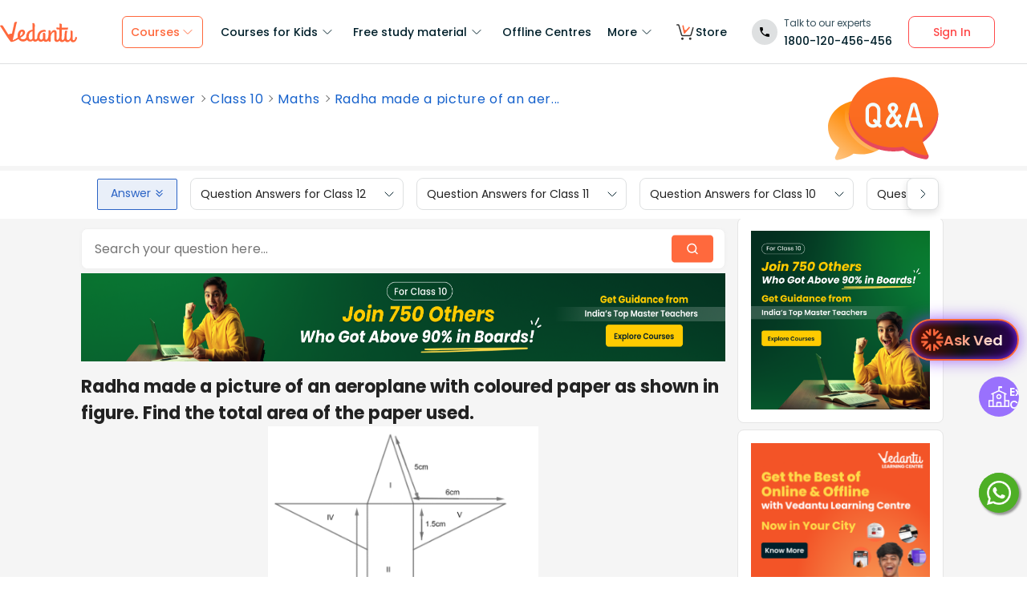

--- FILE ---
content_type: text/html; charset=utf-8
request_url: https://www.vedantu.com/question-answer/radha-made-a-picture-of-an-aeroplane-with-class-10-maths-cbse-5ee0ba0c11ac812938b60b4a
body_size: 36035
content:
<!DOCTYPE html><html lang="en"><head><meta charSet="utf-8"/><script type="application/ld+json">{"@context":"https://schema.org","@type":"QAPage","mainEntity":{"@type":"Question","name":"Radha made a picture of an aeroplane with coloured paper as shown in figure. Find the total area of the paper used.\\n    \\n    \\n    \\n    \\n  ","text":"Radha made a picture of an aeroplane with coloured paper as shown in figure. Find the total area of the paper used.\\n    \\n    \\n    \\n    \\n  ","answerCount":1,"upvoteCount":1,"dateCreated":"2026-01-17T14:41:29.000Z","author":{"@type":"Person","name":"Vedantu Content Team"},"acceptedAnswer":{"@type":"Answer","text":"Hint:  Find the area of all the shapes individually and then find summation of them to get the whole area of the given aeroplane. Use the symmetric property of a given aeroplane to find all the required sides of the shapes.Picture of aeroplane made by Radha is given as;\\n    \\n    \\n    \\n    \\n  Here, we have 5 shapes included in the picture of the aeroplane. Hence, we need to find the area of each shape to get the area of aeroplane.Area of aeroplane = Area of (I + II + III + IV + V)………………… (1)Area of shape I i.e. $\\\\Delta ABC$ can be calculated as;As, $\\\\Delta ABC$ is an isosceles triangle i.e. AB = AC and length BC = IF by symmetry of the given aeroplane.\\n    \\n    \\n    \\n    \\n  Now, area of $\\\\Delta ABC=\\\\dfrac{1}{2}\\\\times AM\\\\times BC$…………………… (2)Where AM is drawn as perpendicular to side BC.Now, $\\\\Delta ABM\\\\text{ and }AMC$are congruent to each other in following way;$\\\\begin{align}&nbsp;&nbsp;&amp; AB=AC=5cm \\\\\\\\ &nbsp;&amp; AM=AM\\\\left( Common \\\\right) \\\\\\\\ &nbsp;&amp; \\\\angle AMB=\\\\angle AMC=90{}^\\\\circ  \\\\\\\\ \\\\end{align}$ Hence, by RHS property $\\\\Delta ABM\\\\cong AMC$.So, BM = MC by CPCT.So, now we have;$BM=MC=\\\\dfrac{1}{2}$ To find AM, apply Pythagoras Theorem to triangle AMC, we get$\\\\begin{align}&nbsp;&nbsp;&amp; A{{C}^{2}}=A{{M}^{2}}+M{{C}^{2}} \\\\\\\\ &nbsp;&amp; {{\\\\left( 5 \\\\right)}^{2}}=A{{M}^{2}}{{\\\\left( \\\\dfrac{1}{2} \\\\right)}^{2}} \\\\\\\\ &nbsp;&amp; 25-\\\\dfrac{1}{4}=A{{M}^{2}} \\\\\\\\ \\\\end{align}$   Or$\\\\begin{align}&nbsp;&nbsp;&amp; A{{M}^{2}}=\\\\dfrac{99}{4} \\\\\\\\ &nbsp;&amp; AM=\\\\sqrt{\\\\dfrac{11\\\\times 9}{4}}=\\\\dfrac{3}{2}\\\\sqrt{11} \\\\\\\\ \\\\end{align}$ Hence, area of $\\\\Delta ABC$from equation (2), we get;$\\\\begin{align}&nbsp;&nbsp;&amp; ar\\\\left( \\\\Delta ABC \\\\right)=\\\\dfrac{1}{2}\\\\times AM\\\\times BC \\\\\\\\ &nbsp;&amp; =\\\\dfrac{1}{2}\\\\times \\\\dfrac{3}{2}\\\\sqrt{11}\\\\times 1 \\\\\\\\ &nbsp;&amp; ar\\\\left( \\\\Delta ABC \\\\right)=\\\\dfrac{3}{4}\\\\sqrt{11}c{{m}^{2}} \\\\\\\\ \\\\end{align}$ Hence, area of shape I $=\\\\dfrac{3}{4}\\\\sqrt{11}c{{m}^{2}}$…………… (3)Now, area of shape II can be calculated by area of rectangle i.e. length x breadth as BCFI is a rectangle.As length of rectangle is BI = CF = 6.5cm and breadth is given as BC = IF = 1cm.Hence,\\\\[\\\\begin{align}&nbsp;&nbsp;&amp; Area\\\\left( BCFI \\\\right)=6.5\\\\times 1 \\\\\\\\ &nbsp;&amp; Area\\\\left( BCFI \\\\right)=6.5c{{m}^{2}} \\\\\\\\ \\\\end{align}\\\\] So, Area of shape II \\\\[=6.5c{{m}^{2}}\\\\]………………… (4)As, we can observe that shape III is representing a trapezium i.e. IFGH as;\\n    \\n    \\n    \\n    \\n  Drawing IP and FQ perpendiculars to side HG. As we know area of trapezium is given by identity;$\\\\text{Area of trapezium =}\\\\dfrac{1}{2}\\\\left( \\\\text{sum of parallel sides} \\\\right)\\\\times \\\\ \\\\text{Height}$ Or from diagram above, we get$ar\\\\left( IFGH \\\\right)=\\\\dfrac{1}{2}\\\\left( IF+HG \\\\right)\\\\times IP$ As, we need to find a perpendicular IP or FQ to get an area of given trapezium. Let QG = x, so we get diagram of given trapezium, as;\\n    \\n    \\n    \\n    \\n  Using Pythagoras Theorem to $\\\\Delta FQG\\\\ and\\\\ IHP$, we get$\\\\begin{align}&nbsp;&nbsp;&amp; F{{G}^{2}}=F{{Q}^{2}}+Q{{G}^{2}} \\\\\\\\ &nbsp;&amp; {{1}^{2}}=F{{Q}^{2}}+{{x}^{2}}...........................\\\\left( 5 \\\\right) \\\\\\\\ \\\\end{align}$ And,$\\\\begin{align}&nbsp;&nbsp;&amp; I{{H}^{2}}=H{{P}^{2}}+I{{P}^{2}} \\\\\\\\ &nbsp;&amp; {{1}^{2}}={{\\\\left( 1-x \\\\right)}^{2}}+I{{P}^{2}}............\\\\left( 6 \\\\right) \\\\\\\\ \\\\end{align}$ Now, we know that FQ = IP, Hence from equations (5) and (6), we can equate values of ${{\\\\left( FQ \\\\right)}^{2}}\\\\ and\\\\ {{\\\\left( IP \\\\right)}^{2}}$, so we get;$\\\\begin{align}&nbsp;&nbsp;&amp; 1-{{x}^{2}}=1-{{\\\\left( 1-x \\\\right)}^{2}} \\\\\\\\ &nbsp;&amp; 1-{{x}^{2}}=1-\\\\left( 1+{{x}^{2}}-2x \\\\right) \\\\\\\\ &nbsp;&amp; -{{x}^{2}}=-1-{{x}^{2}}+2x \\\\\\\\ &nbsp;&amp; or \\\\\\\\ &nbsp;&amp; 2x=1 \\\\\\\\ &nbsp;&amp; x=\\\\dfrac{1}{2} \\\\\\\\ \\\\end{align}$ Hence, $QG=HP=\\\\dfrac{1}{2}$ So, from equation (5), we get\\\\[\\\\begin{align}&nbsp;&nbsp;&amp; F{{Q}^{2}}=1-{{x}^{2}} \\\\\\\\ &nbsp;&amp; F{{Q}^{2}}=1-\\\\dfrac{1}{4}=\\\\dfrac{3}{4} \\\\\\\\ &nbsp;&amp; FQ=\\\\dfrac{\\\\sqrt{3}}{2} \\\\\\\\ \\\\end{align}\\\\] Now, using identity of area of trapezium we get area of shape III be;$\\\\begin{align}&nbsp;&nbsp;&amp; Area\\\\left( IFGH \\\\right)=\\\\dfrac{1}{2}\\\\left( 1+2 \\\\right)\\\\times \\\\dfrac{\\\\sqrt{3}}{2} \\\\\\\\ &nbsp;&amp; Area\\\\left( IFGH \\\\right)=\\\\dfrac{3\\\\sqrt{3}}{4}c{{m}^{2}} \\\\\\\\ \\\\end{align}$ Hence, area of shape III$=\\\\dfrac{3\\\\sqrt{3}}{4}c{{m}^{2}}$………… (7)Now, coming to shape IV, we get;\\n    \\n    \\n    \\n    \\n  As, by symmetry KB = CD = 6cm and BJ = CE = 1.5cm.Hence, area of $\\\\Delta KBJ$ can be given as;\\\\[\\\\begin{align}&nbsp;&nbsp;&amp; area\\\\text{ }of~\\\\left( \\\\Delta KBJ \\\\right)=\\\\dfrac{1}{2}\\\\times Base\\\\times Height \\\\\\\\ &nbsp;&amp; area\\\\text{ }of~\\\\left( \\\\Delta KBJ \\\\right)=\\\\dfrac{1}{2}\\\\times 1.5\\\\times 6 \\\\\\\\ &nbsp;&amp; area\\\\text{ }of~\\\\left( \\\\Delta KBJ \\\\right)==3\\\\times 1.5 \\\\\\\\ &nbsp;&amp; area\\\\text{ }of~\\\\left( \\\\Delta KBJ \\\\right)=4.5c{{m}^{2}} \\\\\\\\ \\\\end{align}\\\\] Similarly, Area of $\\\\Delta CDE$ should be equal to area of $\\\\Delta KBJ$ i.e. \\\\[4.5c{{m}^{2}}\\\\].Hence, area of shape IV \\\\[=4.5c{{m}^{2}}\\\\]………… (8)And area of shape V \\\\[=4.5c{{m}^{2}}\\\\]………… (9)Now, from the equation (1), Area of aeroplane can be given by adding all the areas of shapes calculated from equations (3), (4), (7), (8) and (9), we get;\\\\[\\\\begin{align}&nbsp;&nbsp;&amp; Area\\\\text{ }of\\\\text{ }Aeroplane=\\\\dfrac{3}{4}\\\\sqrt{11}+6.5+\\\\dfrac{3\\\\sqrt{3}}{4}+4.5+4.5 \\\\\\\\ &nbsp;&amp; =15.5+\\\\dfrac{3}{4}\\\\sqrt{11}+\\\\dfrac{3\\\\sqrt{3}}{4}c{{m}^{2}} \\\\\\\\ \\\\end{align}\\\\] As, we know$\\\\begin{align}&nbsp;&nbsp;&amp; \\\\sqrt{3}=1.732 \\\\\\\\ &nbsp;&amp; \\\\sqrt{11}=3.316 \\\\\\\\ \\\\end{align}$ Hence, area of plane can be given as;\\\\[\\\\begin{align}&nbsp;&nbsp;&amp; Area\\\\ of\\\\ aeroplane=15.5+\\\\dfrac{3}{4}\\\\times 3.316+\\\\dfrac{3\\\\times 1.732}{4} \\\\\\\\ &nbsp;&amp; Area\\\\ of\\\\ aeroplane=15.5+2.487+1.299 \\\\\\\\ &nbsp;&amp; Area\\\\ of\\\\ aeroplane=19.286c{{m}^{2}} \\\\\\\\ \\\\end{align}\\\\] Note:   One can use heron’s formula for calculation of area of $\\\\Delta ABC$.Heron’s formula is given as;$\\\\begin{align}&nbsp;&nbsp;&amp; Area=\\\\sqrt{s\\\\left( s-a \\\\right)\\\\left( s-b \\\\right)\\\\left( s-c \\\\right)} \\\\\\\\ &nbsp;&amp; where\\\\ s=\\\\dfrac{a+b+c}{2} \\\\\\\\ \\\\end{align}$ And a, b, c are sides of a triangle.Calculation is the important side of this question as well, so take care while calculating the area of all shapes provided.One can miss any shape while calculating the area of a given aeroplane. ","upvoteCount":1,"dateCreated":"2026-01-17T14:41:29.000Z","author":{"@type":"Person","name":"Vedantu Content Team"},"url":"https://www.vedantu.com/question-answer/radha-made-a-picture-of-an-aeroplane-with-class-10-maths-cbse-5ee0ba0c11ac812938b60b4a"},"suggestedAnswer":[]}}</script><link href="//connect.facebook.net" rel="preconnect" crossorigin="anonymous"/><link href="//connect.facebook.net" rel="dns-prefetch"/><link href="//cdnjs.cloudflare.com" rel="preconnect" crossorigin="anonymous"/><link href="//cdnjs.cloudflare.com" rel="dns-prefetch"/><link href="//www.google-analytics.com" rel="preconnect" crossorigin="anonymous"/><link href="//www.google-analytics.com" rel="dns-prefetch"/><script type="text/javascript"> window.config = {"server":{"port":"8080"},"mode":"PROD","appVersion":"1","cookieDomain":".vedantu.com","app":{"domain":"vedantu-fos.appspot.com","port":"","android":"https://play.google.com/store/apps/details?id=com.vedantu.student&hl=en"},"static":{"version":"1.040"},"socket":{"domain":"ns1.vedantu.com","port":"443"},"sessionData":{"domain":"ns1.vedantu.com","port":"443"},"pubnub":{"publishkey":"pub-c-9c6bb400-bba1-4ec1-94c6-4731d11c5f42","subscribekey":"sub-c-86de4c2e-e84b-11e5-8126-0619f8945a4f"},"ably":{"apikey":"f0Jabw.6hRh8A:-6zJyscFggo5pz-S"},"node":{"presence":{"domain":"presence.vedantu.com","port":"443"}},"platform":{"notification":{"domain":"platform.vedantu.com","port":"443"},"lms":{"domain":"lms.vedantu.com","port":"443"}},"platformNew":{"vedantu-isl":{"domain":"prod-isl.vedantu.com","port":"443","folder":"/vedantu-isl"},"growth":{"domain":"growth.vedantu.com","port":"443","folder":"/growth"},"vedantudata":{"domain":"vedantudata.vedantu.com","port":"443","folder":"/vedantudata"},"user":{"domain":"user.vedantu.com","port":"443","folder":"/user"},"lms":{"domain":"lms.vedantu.com","port":"443","folder":"/lms"},"lms-nosqs":{"domain":"lms-nosqs.vedantu.com","port":443,"folder":"/lms"},"loam":{"domain":"loam.vedantu.com","port":"443","folder":"/loam"},"notification":{"domain":"notification-centre.vedantu.com","port":"443","folder":"/notification-centre"},"listing":{"domain":"listing.vedantu.com","port":"443","folder":"/listing"},"scheduling":{"domain":"scheduling.vedantu.com","port":"443","folder":"/scheduling"},"subscription":{"domain":"subscription.vedantu.com","port":"443","folder":"/subscription"},"dinero":{"domain":"dinero.vedantu.com","port":"443","folder":"/dinero"},"analytics":{"domain":"analytics.vedantu.com","port":"443","folder":""},"vquiz":{"domain":"vquiz.vedantu.com","port":"","folder":""},"reports":{"domain":"reports.vedantu.com","port":"","folder":"/reports"},"library":{"domain":"api.vedantu.com","port":"","folder":"/library"},"vedantu-app":{"domain":"app.vedantu.com","port":"","folder":"/vedantu-app"},"salesManagment":{"domain":"api.vedantu.com","port":"","folder":"/salesmanagement"},"vskonboarding":{"domain":"api.vedantu.com","port":"","folder":"/vskonboarding"},"game-mode":{"domain":"api.vedantu.com","port":"","folder":"/gamemode"},"game-mode-consumer":{"domain":"api.vedantu.com","port":"","folder":"/gamemode-consumer"},"vskdemobooking":{"domain":"api.vedantu.com","port":"","folder":"/vskdemobooking"}},"fosTools":{"domain":"tools.vedantu.com","url":"https://tools.vedantu.com"},"moengage":{"appId":"3VTRRG9T5M0L5V3S53GZ10R5","vskAppId":"X2EPYCRSQZTGNX6A4GXE0RMQ"},"fullClendarLicense":{"appId":"0333418228-fcs-1588933994"},"branchIO":{"trackingApiKey":"key_live_pbRmzE49hVHHzuN6I9ZHsjogAxdmWo0f"},"shopify":{"addTocartUrl":"https://www.vedantu.store/cart/add","productUrl":"https://www.vedantu.store/products","collectionUrl":"https://www.vedantu.store/collections"},"ga":{"trackerId":"UA-52838179-3","domain":"www.vedantu.com"},"site":{"domain":"www.vedantu.com","url":"https://www.vedantu.com"},"km":{"trackingApiKey":"8501efdd7b5faaae9ef58115a3fa2f52a0c070bf"},"ct":{"trackingApiKey":"8WR-895-K74Z"},"opentok":{"apiKey":"44818452","displayStats":"false","logLevel":"2"},"recharge":{"minAmount":"100","maxAmount":"200000"},"storage":{"baseUrl":"https://storage.googleapis.com/vedantu-fos","publicUploadUrl":"https://www.googleapis.com/upload/storage/v1/b/vedantu-fos-recorded-session/o","publicAccessUrl":"http://storage.googleapis.com/vedantu-fos-recorded-session"},"publicMediaStorage":{"uploadUrl":"https://www.googleapis.com/upload/storage/v1/b/vedantu-fos-public-media/o","accessUrl":"https://storage.googleapis.com/vedantu-fos-public-media"},"recordedSession":{"userId":"5914764853116928"},"avchat":{"recorderInterval":"900000"},"minify":{"enabled":true},"click2call":{"missedCallNumber":"080 39658593"},"customerCare":{"tollFree":"1800-120-456-456","number":"+91 988-660-2456","whatAppNumber":"","timing":"(9 AM to 9:30 PM on all days)"},"plans":{"showSale":"false","startTime":"1426336200000","saleEnabled":"false","defaultRate":"24000"},"marques":{"showBanner":"false","domainName":"https://marques.vedantu.com","tests":{"physics":"5750790484393984","chemistry":"5101952727777280","mathematics":"6247616329285632"}},"tnc":{"latestTNC":"v9"},"privacyPolicy":{"latestPrivacyPolicy":"v6"},"youtubeApiKey":{"version":"v3","key":"AIzaSyCjt5AMfCqkUW_DoDQ-SdiwjPm70yed69g"},"user":{"signupBonus":"500"},"getNodeServer":{"domain":"platform.vedantu.com","port":"443"},"wave":{"wavebookThumbnailBucket":"vedantu-fos-wavebook-thumbnails"},"calender":{"truerAvailibility":"0.8"},"tools":{"account":{"MAX_RECHARGE_RUPEES":"500000"}},"abTesting":{"name":"_homepage_version"},"courseTrial":{"OTFCourseTrialPeriod":"7"},"isl":{"domain":"isl.vedantu.com"},"gst":{"percentage":"18"},"nodeServer":{"url":"otmnode-webinar.vedantu.com"},"sessionServer":{"url":"session.vedantu.com"},"jusPaySetting":{"server":"api"},"apiBlockWindow":{"start":1594553400000,"end":1594567800000},"showEmailInProfileBuilder":false,"firebaseCrashCourseConfig":{"apiKey":"AIzaSyAXEmAZpcwLMFyKCT3tfGOzR_7HPyAjfmc","authDomain":"crash-course-d43b0.firebaseapp.com","databaseURL":"https://crash-course-d43b0.firebaseio.com","projectId":"crash-course-d43b0","storageBucket":"crash-course-d43b0.appspot.com","messagingSenderId":"885290020276","appId":"1:885290020276:web:4c0903aec25797e25d16e1","measurementId":"G-G006FFGE0V"},"paytmMiniAppConfig":{},"amplitude":"832ba57b8cb0760222ba561d3877cc44","internalSessionScheduler":"https://vedantu-otm-session-data.s3.ap-southeast-1.amazonaws.com/internal-session/prod.json"}</script><script type="text/javascript"> window.config = {"server":{"port":"8080"},"mode":"PROD","appVersion":"1","cookieDomain":".vedantu.com","app":{"domain":"vedantu-fos.appspot.com","port":"","android":"https://play.google.com/store/apps/details?id=com.vedantu.student&hl=en"},"static":{"version":"1.040"},"socket":{"domain":"ns1.vedantu.com","port":"443"},"sessionData":{"domain":"ns1.vedantu.com","port":"443"},"pubnub":{"publishkey":"pub-c-9c6bb400-bba1-4ec1-94c6-4731d11c5f42","subscribekey":"sub-c-86de4c2e-e84b-11e5-8126-0619f8945a4f"},"ably":{"apikey":"f0Jabw.6hRh8A:-6zJyscFggo5pz-S"},"node":{"presence":{"domain":"presence.vedantu.com","port":"443"}},"platform":{"notification":{"domain":"platform.vedantu.com","port":"443"},"lms":{"domain":"lms.vedantu.com","port":"443"}},"platformNew":{"vedantu-isl":{"domain":"prod-isl.vedantu.com","port":"443","folder":"/vedantu-isl"},"growth":{"domain":"growth.vedantu.com","port":"443","folder":"/growth"},"vedantudata":{"domain":"vedantudata.vedantu.com","port":"443","folder":"/vedantudata"},"user":{"domain":"user.vedantu.com","port":"443","folder":"/user"},"lms":{"domain":"lms.vedantu.com","port":"443","folder":"/lms"},"lms-nosqs":{"domain":"lms-nosqs.vedantu.com","port":443,"folder":"/lms"},"loam":{"domain":"loam.vedantu.com","port":"443","folder":"/loam"},"notification":{"domain":"notification-centre.vedantu.com","port":"443","folder":"/notification-centre"},"listing":{"domain":"listing.vedantu.com","port":"443","folder":"/listing"},"scheduling":{"domain":"scheduling.vedantu.com","port":"443","folder":"/scheduling"},"subscription":{"domain":"subscription.vedantu.com","port":"443","folder":"/subscription"},"dinero":{"domain":"dinero.vedantu.com","port":"443","folder":"/dinero"},"analytics":{"domain":"analytics.vedantu.com","port":"443","folder":""},"vquiz":{"domain":"vquiz.vedantu.com","port":"","folder":""},"reports":{"domain":"reports.vedantu.com","port":"","folder":"/reports"},"library":{"domain":"api.vedantu.com","port":"","folder":"/library"},"vedantu-app":{"domain":"app.vedantu.com","port":"","folder":"/vedantu-app"},"salesManagment":{"domain":"api.vedantu.com","port":"","folder":"/salesmanagement"},"vskonboarding":{"domain":"api.vedantu.com","port":"","folder":"/vskonboarding"},"game-mode":{"domain":"api.vedantu.com","port":"","folder":"/gamemode"},"game-mode-consumer":{"domain":"api.vedantu.com","port":"","folder":"/gamemode-consumer"},"vskdemobooking":{"domain":"api.vedantu.com","port":"","folder":"/vskdemobooking"}},"fosTools":{"domain":"tools.vedantu.com","url":"https://tools.vedantu.com"},"moengage":{"appId":"3VTRRG9T5M0L5V3S53GZ10R5","vskAppId":"X2EPYCRSQZTGNX6A4GXE0RMQ"},"fullClendarLicense":{"appId":"0333418228-fcs-1588933994"},"branchIO":{"trackingApiKey":"key_live_pbRmzE49hVHHzuN6I9ZHsjogAxdmWo0f"},"shopify":{"addTocartUrl":"https://www.vedantu.store/cart/add","productUrl":"https://www.vedantu.store/products","collectionUrl":"https://www.vedantu.store/collections"},"ga":{"trackerId":"UA-52838179-3","domain":"www.vedantu.com"},"site":{"domain":"www.vedantu.com","url":"https://www.vedantu.com"},"km":{"trackingApiKey":"8501efdd7b5faaae9ef58115a3fa2f52a0c070bf"},"ct":{"trackingApiKey":"8WR-895-K74Z"},"opentok":{"apiKey":"44818452","displayStats":"false","logLevel":"2"},"recharge":{"minAmount":"100","maxAmount":"200000"},"storage":{"baseUrl":"https://storage.googleapis.com/vedantu-fos","publicUploadUrl":"https://www.googleapis.com/upload/storage/v1/b/vedantu-fos-recorded-session/o","publicAccessUrl":"http://storage.googleapis.com/vedantu-fos-recorded-session"},"publicMediaStorage":{"uploadUrl":"https://www.googleapis.com/upload/storage/v1/b/vedantu-fos-public-media/o","accessUrl":"https://storage.googleapis.com/vedantu-fos-public-media"},"recordedSession":{"userId":"5914764853116928"},"avchat":{"recorderInterval":"900000"},"minify":{"enabled":true},"click2call":{"missedCallNumber":"080 39658593"},"customerCare":{"tollFree":"1800-120-456-456","number":"+91 988-660-2456","whatAppNumber":"","timing":"(9 AM to 9:30 PM on all days)"},"plans":{"showSale":"false","startTime":"1426336200000","saleEnabled":"false","defaultRate":"24000"},"marques":{"showBanner":"false","domainName":"https://marques.vedantu.com","tests":{"physics":"5750790484393984","chemistry":"5101952727777280","mathematics":"6247616329285632"}},"tnc":{"latestTNC":"v9"},"privacyPolicy":{"latestPrivacyPolicy":"v6"},"youtubeApiKey":{"version":"v3","key":"AIzaSyCjt5AMfCqkUW_DoDQ-SdiwjPm70yed69g"},"user":{"signupBonus":"500"},"getNodeServer":{"domain":"platform.vedantu.com","port":"443"},"wave":{"wavebookThumbnailBucket":"vedantu-fos-wavebook-thumbnails"},"calender":{"truerAvailibility":"0.8"},"tools":{"account":{"MAX_RECHARGE_RUPEES":"500000"}},"abTesting":{"name":"_homepage_version"},"courseTrial":{"OTFCourseTrialPeriod":"7"},"isl":{"domain":"isl.vedantu.com"},"gst":{"percentage":"18"},"nodeServer":{"url":"otmnode-webinar.vedantu.com"},"sessionServer":{"url":"session.vedantu.com"},"jusPaySetting":{"server":"api"},"apiBlockWindow":{"start":1594553400000,"end":1594567800000},"showEmailInProfileBuilder":false,"firebaseCrashCourseConfig":{"apiKey":"AIzaSyAXEmAZpcwLMFyKCT3tfGOzR_7HPyAjfmc","authDomain":"crash-course-d43b0.firebaseapp.com","databaseURL":"https://crash-course-d43b0.firebaseio.com","projectId":"crash-course-d43b0","storageBucket":"crash-course-d43b0.appspot.com","messagingSenderId":"885290020276","appId":"1:885290020276:web:4c0903aec25797e25d16e1","measurementId":"G-G006FFGE0V"},"paytmMiniAppConfig":{},"amplitude":"832ba57b8cb0760222ba561d3877cc44","internalSessionScheduler":"https://vedantu-otm-session-data.s3.ap-southeast-1.amazonaws.com/internal-session/prod.json"}</script><link rel="manifest" href="/manifest.json"/><script type="text/javascript"> window.config = {"server":{"port":"8080"},"mode":"PROD","appVersion":"1","cookieDomain":".vedantu.com","app":{"domain":"vedantu-fos.appspot.com","port":"","android":"https://play.google.com/store/apps/details?id=com.vedantu.student&hl=en"},"static":{"version":"1.040"},"socket":{"domain":"ns1.vedantu.com","port":"443"},"sessionData":{"domain":"ns1.vedantu.com","port":"443"},"pubnub":{"publishkey":"pub-c-9c6bb400-bba1-4ec1-94c6-4731d11c5f42","subscribekey":"sub-c-86de4c2e-e84b-11e5-8126-0619f8945a4f"},"ably":{"apikey":"f0Jabw.6hRh8A:-6zJyscFggo5pz-S"},"node":{"presence":{"domain":"presence.vedantu.com","port":"443"}},"platform":{"notification":{"domain":"platform.vedantu.com","port":"443"},"lms":{"domain":"lms.vedantu.com","port":"443"}},"platformNew":{"vedantu-isl":{"domain":"prod-isl.vedantu.com","port":"443","folder":"/vedantu-isl"},"growth":{"domain":"growth.vedantu.com","port":"443","folder":"/growth"},"vedantudata":{"domain":"vedantudata.vedantu.com","port":"443","folder":"/vedantudata"},"user":{"domain":"user.vedantu.com","port":"443","folder":"/user"},"lms":{"domain":"lms.vedantu.com","port":"443","folder":"/lms"},"lms-nosqs":{"domain":"lms-nosqs.vedantu.com","port":443,"folder":"/lms"},"loam":{"domain":"loam.vedantu.com","port":"443","folder":"/loam"},"notification":{"domain":"notification-centre.vedantu.com","port":"443","folder":"/notification-centre"},"listing":{"domain":"listing.vedantu.com","port":"443","folder":"/listing"},"scheduling":{"domain":"scheduling.vedantu.com","port":"443","folder":"/scheduling"},"subscription":{"domain":"subscription.vedantu.com","port":"443","folder":"/subscription"},"dinero":{"domain":"dinero.vedantu.com","port":"443","folder":"/dinero"},"analytics":{"domain":"analytics.vedantu.com","port":"443","folder":""},"vquiz":{"domain":"vquiz.vedantu.com","port":"","folder":""},"reports":{"domain":"reports.vedantu.com","port":"","folder":"/reports"},"library":{"domain":"api.vedantu.com","port":"","folder":"/library"},"vedantu-app":{"domain":"app.vedantu.com","port":"","folder":"/vedantu-app"},"salesManagment":{"domain":"api.vedantu.com","port":"","folder":"/salesmanagement"},"vskonboarding":{"domain":"api.vedantu.com","port":"","folder":"/vskonboarding"},"game-mode":{"domain":"api.vedantu.com","port":"","folder":"/gamemode"},"game-mode-consumer":{"domain":"api.vedantu.com","port":"","folder":"/gamemode-consumer"},"vskdemobooking":{"domain":"api.vedantu.com","port":"","folder":"/vskdemobooking"}},"fosTools":{"domain":"tools.vedantu.com","url":"https://tools.vedantu.com"},"moengage":{"appId":"3VTRRG9T5M0L5V3S53GZ10R5","vskAppId":"X2EPYCRSQZTGNX6A4GXE0RMQ"},"fullClendarLicense":{"appId":"0333418228-fcs-1588933994"},"branchIO":{"trackingApiKey":"key_live_pbRmzE49hVHHzuN6I9ZHsjogAxdmWo0f"},"shopify":{"addTocartUrl":"https://www.vedantu.store/cart/add","productUrl":"https://www.vedantu.store/products","collectionUrl":"https://www.vedantu.store/collections"},"ga":{"trackerId":"UA-52838179-3","domain":"www.vedantu.com"},"site":{"domain":"www.vedantu.com","url":"https://www.vedantu.com"},"km":{"trackingApiKey":"8501efdd7b5faaae9ef58115a3fa2f52a0c070bf"},"ct":{"trackingApiKey":"8WR-895-K74Z"},"opentok":{"apiKey":"44818452","displayStats":"false","logLevel":"2"},"recharge":{"minAmount":"100","maxAmount":"200000"},"storage":{"baseUrl":"https://storage.googleapis.com/vedantu-fos","publicUploadUrl":"https://www.googleapis.com/upload/storage/v1/b/vedantu-fos-recorded-session/o","publicAccessUrl":"http://storage.googleapis.com/vedantu-fos-recorded-session"},"publicMediaStorage":{"uploadUrl":"https://www.googleapis.com/upload/storage/v1/b/vedantu-fos-public-media/o","accessUrl":"https://storage.googleapis.com/vedantu-fos-public-media"},"recordedSession":{"userId":"5914764853116928"},"avchat":{"recorderInterval":"900000"},"minify":{"enabled":true},"click2call":{"missedCallNumber":"080 39658593"},"customerCare":{"tollFree":"1800-120-456-456","number":"+91 988-660-2456","whatAppNumber":"","timing":"(9 AM to 9:30 PM on all days)"},"plans":{"showSale":"false","startTime":"1426336200000","saleEnabled":"false","defaultRate":"24000"},"marques":{"showBanner":"false","domainName":"https://marques.vedantu.com","tests":{"physics":"5750790484393984","chemistry":"5101952727777280","mathematics":"6247616329285632"}},"tnc":{"latestTNC":"v9"},"privacyPolicy":{"latestPrivacyPolicy":"v6"},"youtubeApiKey":{"version":"v3","key":"AIzaSyCjt5AMfCqkUW_DoDQ-SdiwjPm70yed69g"},"user":{"signupBonus":"500"},"getNodeServer":{"domain":"platform.vedantu.com","port":"443"},"wave":{"wavebookThumbnailBucket":"vedantu-fos-wavebook-thumbnails"},"calender":{"truerAvailibility":"0.8"},"tools":{"account":{"MAX_RECHARGE_RUPEES":"500000"}},"abTesting":{"name":"_homepage_version"},"courseTrial":{"OTFCourseTrialPeriod":"7"},"isl":{"domain":"isl.vedantu.com"},"gst":{"percentage":"18"},"nodeServer":{"url":"otmnode-webinar.vedantu.com"},"sessionServer":{"url":"session.vedantu.com"},"jusPaySetting":{"server":"api"},"apiBlockWindow":{"start":1594553400000,"end":1594567800000},"showEmailInProfileBuilder":false,"firebaseCrashCourseConfig":{"apiKey":"AIzaSyAXEmAZpcwLMFyKCT3tfGOzR_7HPyAjfmc","authDomain":"crash-course-d43b0.firebaseapp.com","databaseURL":"https://crash-course-d43b0.firebaseio.com","projectId":"crash-course-d43b0","storageBucket":"crash-course-d43b0.appspot.com","messagingSenderId":"885290020276","appId":"1:885290020276:web:4c0903aec25797e25d16e1","measurementId":"G-G006FFGE0V"},"paytmMiniAppConfig":{},"amplitude":"832ba57b8cb0760222ba561d3877cc44","internalSessionScheduler":"https://vedantu-otm-session-data.s3.ap-southeast-1.amazonaws.com/internal-session/prod.json"}</script><script async="" src="https://seo-fe.vedantu.com/cdn/js/analytics/MoEngageTracker.js?ver=1.0"></script><script async="" src="https://seo-fe.vedantu.com/static/js/query-param-common.js"></script><script async="">(function(e,t){var n=e.amplitude||{_q:[],_iq:{}};var r=t.createElement("script")
        ;r.type="text/javascript"
        ;r.integrity="sha384-girahbTbYZ9tT03PWWj0mEVgyxtZoyDF9KVZdL+R53PP5wCY0PiVUKq0jeRlMx9M"
        ;r.crossOrigin="anonymous";r.async=true
        ;r.src="https://cdn.amplitude.com/libs/amplitude-7.2.1-min.gz.js"
        ;r.onload=function(){if(!e.amplitude.runQueuedFunctions){
        console.log("[Amplitude] Error: could not load SDK")}}
        ;var i=t.getElementsByTagName("script")[0];i.parentNode.insertBefore(r,i)
        ;function s(e,t){e.prototype[t]=function(){
        this._q.push([t].concat(Array.prototype.slice.call(arguments,0)));return this}}
        var o=function(){this._q=[];return this}
        ;var a=["add","append","clearAll","prepend","set","setOnce","unset"]
        ;for(var u=0;u<a.length;u++){s(o,a[u])}n.Identify=o;var c=function(){this._q=[]
        ;return this}
        ;var l=["setProductId","setQuantity","setPrice","setRevenueType","setEventProperties"]
        ;for(var p=0;p<l.length;p++){s(c,l[p])}n.Revenue=c
        ;var d=["init","logEvent","logRevenue","setUserId","setUserProperties","setOptOut","setVersionName","setDomain","setDeviceId", "enableTracking", "setGlobalUserProperties","identify","clearUserProperties","setGroup","logRevenueV2","regenerateDeviceId","groupIdentify","onInit","logEventWithTimestamp","logEventWithGroups","setSessionId","resetSessionId"]
        ;function v(e){function t(t){e[t]=function(){
        e._q.push([t].concat(Array.prototype.slice.call(arguments,0)))}}
        for(var n=0;n<d.length;n++){t(d[n])}}v(n);n.getInstance=function(e){
        e=(!e||e.length===0?"$default_instance":e).toLowerCase()
        ;if(!n._iq.hasOwnProperty(e)){n._iq[e]={_q:[]};v(n._iq[e])}return n._iq[e]}
        ;e.amplitude=n})(window,document);</script><title>Radha made a picture of an aeroplane with coloured-class-10-maths-CBSE</title><link rel="preconnect" href="https://fonts.gstatic.com"/><meta http-equiv="Content-Type" content="text/html; charset=utf-8"/><meta name="viewport" content="width=device-width, initial-scale=1, maximum-scale=2, user-scalable=no"/><meta name="description" content="Radha made a picture of an aeroplane with coloured paper as shown in figure Find the total area of the paper used"/><meta name="robots" content="INDEX, FOLLOW"/><meta http-equiv="Pragma" content="Public"/><meta http-equiv="Cache-Control" content="must-revalidate"/><meta http-equiv="Vary" content="User-Agent"/><link rel="publisher" href="https://plus.google.com/+Vedantu"/><link rel="icon" type="image/png" sizes="192x192" href="https://www.vedantu.com/assets/nextjs/metaTags/favicon-192x192.png"/><link rel="icon" type="image/png" sizes="32x32" href="https://www.vedantu.com/assets/nextjs/metaTags/favicon-32x32.png"/><link rel="icon" type="image/png" sizes="96x96" href="https://www.vedantu.com/assets/nextjs/metaTags/favicon-96x96.png"/><link rel="icon" type="image/png" sizes="16x16" href="https://www.vedantu.com/assets/nextjs/metaTags/favicon-194x194.png"/><link rel="icon" type="image/png" sizes="16x16" href="https://www.vedantu.com/assets/nextjs/metaTags/favicon-16x16.png"/><link href="https://www.vedantu.com/question-answer/radha-made-a-picture-of-an-aeroplane-with-class-10-maths-cbse-5ee0ba0c11ac812938b60b4a" rel="canonical"/><script type="text/javascript">
          window.MathJax = {
            tex: {
              inlineMath: [['$', '$'], ['\\(', '\\)']],
              displayMath: [['$$', '$$'], ['\\[', '\\]']],
              processEscapes: true
            },
            svg: {
              fontCache: 'global', // Cache fonts for performance
              styles: {
                '.mjx-container': {
                  'font-size': '1rem',
                  'line-height': '1.5', // Match image styling
                }
              }
            },
            options: {
              skipHtmlTags: ['script', 'noscript', 'style', 'textarea', 'pre'],
              ignoreHtmlClass: 'tex2jax_ignore',
              processHtmlClass: 'tex2jax_process'
            }
          };
        </script><script type="text/javascript" id="MathJax-script" defer="" src="https://cdn.jsdelivr.net/npm/mathjax@3/es5/tex-svg.js"></script><meta itemProp="datePublished" content="2020-06-10, 10:46:36,+5:30"/><meta itemProp="dateModified" content="2026-01-17, 14:41:29,+5:30"/><link rel="stylesheet" type="text/css" href="https://seo-fe.vedantu.com/cdn/css/ReactToastify.min.css"/><link rel="stylesheet" type="text/css" href="https://cdnjs.cloudflare.com/ajax/libs/slick-carousel/1.6.0/slick.min.css"/><link rel="stylesheet" type="text/css" href="https://cdnjs.cloudflare.com/ajax/libs/slick-carousel/1.6.0/slick-theme.min.css"/><link rel="stylesheet" type="text/css" href="https://cdnjs.cloudflare.com/ajax/libs/slick-carousel/1.6.0/slick.min.css"/><link rel="stylesheet" type="text/css" href="https://cdnjs.cloudflare.com/ajax/libs/slick-carousel/1.6.0/slick-theme.min.css"/><link rel="stylesheet" type="text/css" href="https://cdnjs.cloudflare.com/ajax/libs/slick-carousel/1.6.0/slick.min.css"/><link rel="stylesheet" type="text/css" href="https://cdnjs.cloudflare.com/ajax/libs/slick-carousel/1.6.0/slick-theme.min.css"/><meta name="next-head-count" content="39"/><link rel="preload" href="https://seo-fe.vedantu.com/_next/static/css/982d99f1a3c01c7d.css" as="style"/><link rel="stylesheet" href="https://seo-fe.vedantu.com/_next/static/css/982d99f1a3c01c7d.css" data-n-g=""/><link rel="preload" href="https://seo-fe.vedantu.com/_next/static/css/2b5061e835ef165d.css" as="style"/><link rel="stylesheet" href="https://seo-fe.vedantu.com/_next/static/css/2b5061e835ef165d.css" data-n-p=""/><link rel="preload" href="https://seo-fe.vedantu.com/_next/static/css/ffcad430f1121b33.css" as="style"/><link rel="stylesheet" href="https://seo-fe.vedantu.com/_next/static/css/ffcad430f1121b33.css" data-n-p=""/><link rel="preload" href="https://seo-fe.vedantu.com/_next/static/css/4f67e14b6a227901.css" as="style"/><link rel="stylesheet" href="https://seo-fe.vedantu.com/_next/static/css/4f67e14b6a227901.css" data-n-p=""/><link rel="preload" href="https://seo-fe.vedantu.com/_next/static/css/703ca98b72da9c0d.css" as="style"/><link rel="stylesheet" href="https://seo-fe.vedantu.com/_next/static/css/703ca98b72da9c0d.css" data-n-p=""/><link rel="preload" href="https://seo-fe.vedantu.com/_next/static/css/ea728a6d4771c590.css" as="style"/><link rel="stylesheet" href="https://seo-fe.vedantu.com/_next/static/css/ea728a6d4771c590.css" data-n-p=""/><link rel="preload" href="https://seo-fe.vedantu.com/_next/static/css/3487187ee9cab0bc.css" as="style"/><link rel="stylesheet" href="https://seo-fe.vedantu.com/_next/static/css/3487187ee9cab0bc.css" data-n-p=""/><link rel="preload" href="https://seo-fe.vedantu.com/_next/static/css/402817bd6717a2ef.css" as="style"/><link rel="stylesheet" href="https://seo-fe.vedantu.com/_next/static/css/402817bd6717a2ef.css"/><noscript data-n-css=""></noscript><script defer="" nomodule="" src="https://seo-fe.vedantu.com/_next/static/chunks/polyfills-c67a75d1b6f99dc8.js"></script><script defer="" src="https://seo-fe.vedantu.com/_next/static/chunks/3751.ad92f03df900ab76.js"></script><script defer="" src="https://seo-fe.vedantu.com/_next/static/chunks/1403.db9ff0f9b065d917.js"></script><script src="https://seo-fe.vedantu.com/_next/static/chunks/webpack-c43053c71854eccf.js" defer=""></script><script src="https://seo-fe.vedantu.com/_next/static/chunks/framework-3236775a9ca336a2.js" defer=""></script><script src="https://seo-fe.vedantu.com/_next/static/chunks/main-7b4705aea2d8e5e0.js" defer=""></script><script src="https://seo-fe.vedantu.com/_next/static/chunks/pages/_app-cb39966c0bf42705.js" defer=""></script><script src="https://seo-fe.vedantu.com/_next/static/chunks/ea88be26-58ed6ef11764b90d.js" defer=""></script><script src="https://seo-fe.vedantu.com/_next/static/chunks/d5705b72-dea7482a5756c9bf.js" defer=""></script><script src="https://seo-fe.vedantu.com/_next/static/chunks/3895f97e-86fa8104d314f610.js" defer=""></script><script src="https://seo-fe.vedantu.com/_next/static/chunks/29107295-46d7d1929d94c0a9.js" defer=""></script><script src="https://seo-fe.vedantu.com/_next/static/chunks/1966-706c7109f4ea6740.js" defer=""></script><script src="https://seo-fe.vedantu.com/_next/static/chunks/1554-a0f38c42d0238d08.js" defer=""></script><script src="https://seo-fe.vedantu.com/_next/static/chunks/2267-3e6ce29fd37d8752.js" defer=""></script><script src="https://seo-fe.vedantu.com/_next/static/chunks/3050-73f62e925b4b95fb.js" defer=""></script><script src="https://seo-fe.vedantu.com/_next/static/chunks/2004-27cd22db376dfb65.js" defer=""></script><script src="https://seo-fe.vedantu.com/_next/static/chunks/347-08d4b6b943cda92b.js" defer=""></script><script src="https://seo-fe.vedantu.com/_next/static/chunks/2782-52a8870e785ea575.js" defer=""></script><script src="https://seo-fe.vedantu.com/_next/static/chunks/8757-206b59c09efcd6b5.js" defer=""></script><script src="https://seo-fe.vedantu.com/_next/static/chunks/1076-253cfada61a5b577.js" defer=""></script><script src="https://seo-fe.vedantu.com/_next/static/chunks/2085-4a485a6ea7e6421a.js" defer=""></script><script src="https://seo-fe.vedantu.com/_next/static/chunks/3524-7b2071f694fa6a6c.js" defer=""></script><script src="https://seo-fe.vedantu.com/_next/static/chunks/7642-bae70c382d558919.js" defer=""></script><script src="https://seo-fe.vedantu.com/_next/static/chunks/5874-352a273bd59526a6.js" defer=""></script><script src="https://seo-fe.vedantu.com/_next/static/chunks/788-06c76bcf8dea9a0d.js" defer=""></script><script src="https://seo-fe.vedantu.com/_next/static/chunks/3097-f047dc863c97d42d.js" defer=""></script><script src="https://seo-fe.vedantu.com/_next/static/chunks/3975-5197c5600b73fdf7.js" defer=""></script><script src="https://seo-fe.vedantu.com/_next/static/chunks/9418-7b8b4af9864ec0e8.js" defer=""></script><script src="https://seo-fe.vedantu.com/_next/static/chunks/895-24baa59032e0e6b2.js" defer=""></script><script src="https://seo-fe.vedantu.com/_next/static/chunks/5340-f51f4e680437cabc.js" defer=""></script><script src="https://seo-fe.vedantu.com/_next/static/chunks/pages/question-answer/%5Bindex%5D-23062be9fdcef9d2.js" defer=""></script><script src="https://seo-fe.vedantu.com/_next/static/_seo-fe_KI7Uokdo_RzeTt6sQObv1/_buildManifest.js" defer=""></script><script src="https://seo-fe.vedantu.com/_next/static/_seo-fe_KI7Uokdo_RzeTt6sQObv1/_ssgManifest.js" defer=""></script></head><body><div id="__next"><div class="font" itemType="https://schema.org/Article"><script>
                window.PAGE_TYPE = 'QuestionAnswerPage'
                </script><div class="Header_removeFixedChange__k9yPa"><div class="bg-white-0 t-0 z-9999 sticky" data-testid="common-header-container"><div class="absolute b-0 l-0 h-1 w-1/1 bg-grey-60"></div><div class="flex bg-white-0 poppins Header_header__wdHkp h-80 align-items-center pl-50 pr-40 mx-auto box-content Header_headerWrapper__4_pGi"><div class="w-96 h-32 minw-96 Header_vedantuLogo__nLmaA"><span class="" data-testid="anchor-tag"><svg width="100%" height="32" data-testid="header-vedantu-logo" viewBox="0 0 107 29" fill="none" xmlns="http://www.w3.org/2000/svg" class=""><path fill-rule="evenodd" clip-rule="evenodd" d="M105.567 21.095C105.132 21.095 104.758 21.4628 104.571 22.3209L104.563 22.3608C104.192 24.1259 103.811 25.9369 102.142 25.8761C101.083 25.8761 100.772 24.3437 100.834 23.9759L101.021 14.3525C101.083 13.433 100.398 12.5749 99.4015 12.5136H99.09C98.5295 12.5136 97.7821 12.6362 97.7821 12.9427C97.7821 13.0422 97.8281 13.1158 97.888 13.2119C98.0127 13.4117 98.1978 13.7085 98.1558 14.5364L98.0312 20.2982C98.0312 23.1791 96.1627 25.8148 94.5434 25.7535C94.5434 25.7535 90.9309 26.8568 93.0486 14.7202C93.0838 14.5467 93.1391 14.3601 93.195 14.1711C93.4354 13.3586 93.6889 12.502 92.4257 12.4523C90.6501 12.4024 90.4861 12.9625 90.318 13.5363L90.318 13.5364C90.2798 13.667 90.2413 13.7984 90.1835 13.9234C89.8098 16.743 89.5607 19.5626 89.4984 22.4435V22.6274C89.0002 24.0985 88.2528 25.5696 87.0071 25.5083C86.1351 25.5083 85.5746 24.8953 85.6369 23.6081L85.8237 11.0425C88.0036 11.1038 90.1835 11.1038 93.5468 11.1038C94.6056 11.1038 95.1039 7.18086 93.8582 8.34548C91.0555 8.40677 88.3773 8.40677 85.886 8.40677L85.9483 4.54514C85.9483 3.5644 85.0763 2.70626 83.7061 2.70626C83.1455 2.70626 82.3981 2.82885 82.3358 3.13533C82.3137 3.24451 82.3626 3.32258 82.432 3.43326C82.5574 3.63328 82.7496 3.93982 82.7095 4.72902L82.6473 8.34548C80.4051 8.28418 78.9103 8.16159 78.9103 8.16159C77.7269 8.16159 78.412 10.9199 79.7199 10.9199C80.6542 10.9812 81.6507 11.0425 82.585 11.0425L82.3981 21.6467C81.9622 23.363 81.1525 25.5083 79.6577 25.447C78.5989 25.447 78.5989 23.9146 78.5989 23.5468L78.7234 15.8849C78.7857 13.9847 78.1006 11.7167 75.3601 11.7167C73.3048 11.6555 71.81 13.433 70.6266 15.701V13.8621C70.6266 12.8814 69.7546 12.0232 68.3844 12.0232C67.8239 12.0232 67.3256 12.2684 67.2633 12.6975L67.2633 12.6976C67.3256 13.1267 67.3879 13.5557 67.3879 13.9847L67.2633 20.2982L67.0765 20.8498C66.7028 22.6274 65.8931 25.2631 64.2114 25.2018C63.2149 25.2018 62.7789 24.2211 62.8412 23.3017L62.9658 17.356C62.9658 16.3752 62.0938 15.5171 60.7236 15.5171C60.163 15.5171 59.6025 15.7623 59.6025 16.1913C59.727 16.6204 59.727 17.0495 59.727 17.4786L59.6648 22.9952C59.1665 24.1598 58.4191 25.0792 57.298 25.0792C55.8655 25.0792 54.9312 23.792 54.9935 21.6467C55.1181 15.7623 58.8551 13.9847 61.9692 13.9847C62.1956 13.9847 62.4052 14.0177 62.6067 14.0495C62.7933 14.079 62.973 14.1073 63.1526 14.1073C63.5263 14.1073 63.7132 13.8621 63.7132 13.1878C63.7132 12.2071 62.9035 11.4103 61.9692 11.4103H61.8447C56.7374 11.349 51.8794 14.5977 51.7548 21.4628C51.7548 21.7693 51.7548 22.0757 51.8171 22.3822C51.3188 23.7307 50.6337 24.8953 49.4503 24.8953C48.7652 24.8953 48.2046 24.405 48.0801 23.792L48.3915 4.66773C48.3915 2.89015 47.5818 2.03201 46.2116 2.03201C45.651 2.03201 44.9036 2.1546 44.8414 2.46108C44.8192 2.57026 44.8681 2.64832 44.9375 2.75901C45.0629 2.95903 45.2551 3.26557 45.215 4.05477L45.0905 11.2877C40.5438 11.8393 36.62 14.5977 36.4954 20.8498V21.708C35.6857 23.363 34.3155 24.7115 32.011 24.6502C30.5162 24.7115 29.0837 23.8533 28.3986 22.5048C32.1979 20.2982 34.6892 18.0302 34.7515 15.2719C34.8138 12.8201 33.3812 11.1038 31.0768 11.0425C27.9003 10.9812 24.4747 14.1686 24.4125 19.3787C24.4125 20.2369 24.537 21.095 24.7862 21.9531C22.6685 23.6081 20.2395 24.9566 17.6859 25.9374C18.3771 22.8274 19.0586 19.8522 19.7381 16.8858L19.7381 16.8858C20.7728 12.3688 21.8027 7.87227 22.8554 2.95145C23.0655 2.27938 23.2867 1.82532 23.4442 1.50194C23.6603 1.05847 23.7566 0.860735 23.5405 0.6835C22.6685 -0.0520499 20.1149 0.193133 19.7412 2.0933C18.8692 6.62919 17.5613 12.391 16.5025 16.8043C14.8208 16.6204 13.0769 16.9882 11.6444 17.9076C10.4707 16.0925 9.08037 13.8687 7.66778 11.6093L7.6677 11.6092L7.66761 11.609C6.45662 9.67212 5.2293 7.70906 4.10813 5.95494C3.17388 4.48384 0.620265 4.97421 0.0597163 5.95494C-0.0722208 6.18217 0.0229258 6.27187 0.261899 6.49717C0.474172 6.69729 0.799928 7.0044 1.18081 7.60993C2.87617 10.1126 4.40374 12.5367 5.90661 14.9216C8.59984 19.1955 11.2137 23.3434 14.5717 27.5924C15.0077 28.144 15.7551 28.3892 16.4402 28.144V28.2053L17.3122 27.7763L16.5025 28.2053C18.8692 27.8375 21.8588 26.5503 25.7204 24.1598C26.9038 26.3664 29.2705 27.6537 31.7619 27.5924C33.9418 27.715 36.1217 26.9181 37.6165 25.3244C38.4885 26.8568 40.1701 27.7763 41.914 27.715C43.2843 27.715 44.6545 27.1633 45.651 26.1826C46.3362 27.2246 47.5195 27.8375 48.7652 27.8375C50.3846 27.8375 51.8794 27.0407 52.8136 25.7535C53.6233 27.102 55.1181 27.9601 56.7374 27.9601C58.1077 27.9601 59.4156 27.4085 60.3499 26.3664C61.035 27.4698 62.2184 28.0827 63.5263 28.0827C64.9588 28.0827 66.3291 27.4698 67.2633 26.3664C67.2633 27.8375 68.3844 28.144 69.2564 28.144C70.4398 28.144 70.4398 27.1633 70.4398 26.4277L70.5643 20.4208C70.938 17.1721 73.5539 14.5364 74.7373 14.5364C75.547 14.5364 75.6093 15.6397 75.547 16.8656L75.4224 24.3437C75.3601 26.4277 76.6681 28.2053 78.848 28.2666C80.4051 28.2666 81.8376 27.5311 82.7718 26.3664C83.3324 27.6537 84.6403 28.5118 86.0728 28.3892C87.6922 28.3892 89.187 27.6537 90.1213 26.3664C90.7441 27.715 92.1766 28.5731 93.6714 28.5731C95.4776 28.5731 96.8478 27.4085 97.9067 25.6922C98.0935 27.4085 99.526 28.6344 101.27 28.6344C104.882 28.6957 106.128 25.8148 106.938 23.1178C107 22.9952 107 22.9339 107 22.8113C107 22.0144 106.253 21.095 105.567 21.095ZM30.767 13.8015C31.3276 13.8015 31.639 14.3532 31.639 15.2726C31.5767 17.7244 29.895 18.9503 28.0265 20.115C28.0265 19.9924 28.011 19.8698 27.9954 19.7472C27.9798 19.6246 27.9643 19.502 27.9643 19.3794C27.902 17.6018 28.7117 13.8015 30.767 13.8015ZM42.6605 25.1394C43.7193 25.0781 44.6535 24.4651 45.0895 23.5457L45.2764 13.4319C42.5359 13.9222 39.9823 15.7611 39.92 20.91C39.8577 23.8522 41.228 25.1394 42.6605 25.1394Z" fill="#FF693D"></path></svg></span></div><div class="headerMenuContainer flex flex-grow h-1/1"><span class="flex flex-row align-items-center justify-content-center" data-testid="anchor-tag"><div class="Header_headerItem__IaF29 ml-56 Header_headerItemFirst__tOg3s HeaderItem_headerItem__Mav9V HeaderItem_headerItemActive__vi_Nh box-border txt-label-s flex align-items-center poppins inline-block cursor-pointer select-none h-40 round-6 mr-12 my-20 pl-16 pr-16 bor-solid bor-1 bor-orange-100 orange-100" data-testid="header-item">Courses<span class="box-border inline-block flex-center HeaderItem_icon__bQIyE w-16 h-16 ml-2" iconArguments="[object Object]" data-testid=""><svg viewBox="0 0 12 7" class="" xmlns="http://www.w3.org/2000/svg" fill="none" data-testid="" transform="rotate(0) scale(1)" width="12" height="100%" opacity="1"><path d="M11 1L6.35356 5.64645C6.15829 5.84171 5.84171 5.84171 5.64645 5.64645L1 1" stroke="#ff693d" stroke-linecap="round" stroke-linejoin="round"></path></svg></span></div></span><span class="flex flex-row align-items-center justify-content-center" data-testid="anchor-tag"><div class="Header_headerItem__IaF29 relative HeaderItem_headerItem__Mav9V box-border txt-label-s flex align-items-center poppins inline-block cursor-pointer select-none h-1/1 black-80" data-testid="header-item">Courses for Kids<span class="absolute t-0 round-4 bg-orange-100 h-4 l-0 HeaderItem_activeIndicator__4NQQz w-0 mx-1/2"></span><span class="box-border inline-block flex-center HeaderItem_icon__bQIyE w-24 h-24 " iconArguments="[object Object]" data-testid=""><svg viewBox="0 0 12 7" class="" xmlns="http://www.w3.org/2000/svg" fill="none" data-testid="" transform="rotate(0) scale(1)" width="12" height="100%" opacity="1"><path d="M11 1L6.35356 5.64645C6.15829 5.84171 5.84171 5.84171 5.64645 5.64645L1 1" stroke="#01202b" stroke-linecap="round" stroke-linejoin="round"></path></svg></span></div></span><span class="flex flex-row align-items-center justify-content-center" data-testid="anchor-tag"><div class="Header_headerItem__IaF29 relative HeaderItem_headerItem__Mav9V box-border txt-label-s flex align-items-center poppins inline-block cursor-pointer select-none h-1/1 black-80" data-testid="header-item">Free study material<span class="absolute t-0 round-4 bg-orange-100 h-4 l-0 HeaderItem_activeIndicator__4NQQz w-0 mx-1/2"></span><span class="box-border inline-block flex-center HeaderItem_icon__bQIyE w-24 h-24 " iconArguments="[object Object]" data-testid=""><svg viewBox="0 0 12 7" class="" xmlns="http://www.w3.org/2000/svg" fill="none" data-testid="" transform="rotate(0) scale(1)" width="12" height="100%" opacity="1"><path d="M11 1L6.35356 5.64645C6.15829 5.84171 5.84171 5.84171 5.64645 5.64645L1 1" stroke="#01202b" stroke-linecap="round" stroke-linejoin="round"></path></svg></span></div></span><a class="AnchorTag_anchorTag__w7kk9 flex flex-row align-items-center justify-content-center cursor-pointer" aria-label="" href="https://www.vedantu.com/offline-centres?utm_source=web&amp;utm_medium=navbar&amp;utm_campaign=seopages" target="_blank" rel="" data-testid="anchor-tag"><div class="Header_headerItem__IaF29 relative HeaderItem_headerItem__Mav9V box-border txt-label-s flex align-items-center poppins inline-block cursor-pointer select-none h-1/1 black-80" data-testid="header-item">Offline Centres<span class="absolute t-0 round-4 bg-orange-100 h-4 l-0 HeaderItem_activeIndicator__4NQQz w-0 mx-1/2"></span></div></a><span class="flex flex-row align-items-center justify-content-center" data-testid="anchor-tag"><div class="Header_headerItem__IaF29 relative HeaderItem_headerItem__Mav9V box-border txt-label-s flex align-items-center poppins inline-block cursor-pointer select-none h-1/1 black-80" data-testid="header-item">More<span class="absolute t-0 round-4 bg-orange-100 h-4 l-0 HeaderItem_activeIndicator__4NQQz w-0 mx-1/2"></span><span class="box-border inline-block flex-center HeaderItem_icon__bQIyE w-24 h-24 " iconArguments="[object Object]" data-testid=""><svg viewBox="0 0 12 7" class="" xmlns="http://www.w3.org/2000/svg" fill="none" data-testid="" transform="rotate(0) scale(1)" width="12" height="100%" opacity="1"><path d="M11 1L6.35356 5.64645C6.15829 5.84171 5.84171 5.84171 5.64645 5.64645L1 1" stroke="#01202b" stroke-linecap="round" stroke-linejoin="round"></path></svg></span></div></span><a class="AnchorTag_anchorTag__w7kk9 flex flex-row align-items-center justify-content-center cursor-pointer" aria-label="" href="https://www.vedantu.store/" target="_blank" rel="" data-testid="anchor-tag"><img style="margin-right:-10px;padding-left:15px" src="https://vmkt.vedantu.com/vmkt/PROD/svg%2Bxml/d4520270-6e40-4273-a48f-e1c595f1ce26-1709193411767-4001376723323670.svg%2Bxml" alt="Store Icon"/><div class="Header_headerItem__IaF29 relative HeaderItem_headerItem__Mav9V box-border txt-label-s flex align-items-center poppins inline-block cursor-pointer select-none h-1/1 black-80" data-testid="header-item">Store<span class="absolute t-0 round-4 bg-orange-100 h-4 l-0 HeaderItem_activeIndicator__4NQQz w-0 mx-1/2"></span></div></a></div><div class="my-auto flex align-items-center"><a class="AnchorTag_anchorTag__w7kk9 flex align-items-center ml-8 Header_callWidget__71dTt CallWidget_callWidget__1DvQU round-8 hover:bg-grey-40 py-10 px-8 minw-160 cursor-pointer" aria-label="" href="tel:1800-120-456-456" target="_blank" rel="" data-testid="call-widget-anchor"><span class="box-border inline-block round-full bg-grey-60 h-34 w-34 px-10 w-32 h-32" iconArguments="[object Object]" data-testid=""><svg viewBox="0 0 18 18" class="" xmlns="http://www.w3.org/2000/svg" fill="none" data-testid="" transform="rotate(0) scale(1)" width="100%" height="100%" opacity="1"><path fill-rule="evenodd" clip-rule="evenodd" d="M3.6664 7.81405C5.04911 10.5795 7.41948 12.8511 10.1849 14.3326L12.3578 12.1597C12.654 11.8634 13.0491 11.7647 13.3454 11.9622C14.4318 12.3573 15.617 12.5548 16.901 12.5548C17.4936 12.5548 17.8886 12.9499 17.8886 13.5424V16.9005C17.8886 17.4931 17.4936 17.8881 16.901 17.8881C7.61701 17.8881 0.11084 10.382 0.11084 1.09801C0.11084 0.505413 0.505902 0.110352 1.09849 0.110352H4.55528C5.14788 0.110352 5.54294 0.505413 5.54294 1.09801C5.54294 2.28319 5.74047 3.46838 6.13553 4.65356C6.2343 4.94986 6.13553 5.34492 5.938 5.64122L3.6664 7.81405Z" fill="#000000"></path></svg></span><div class="ml-8 my-auto"><p class="txt-body-xs black-60 my-0 poppins black-40">Talk to our experts</p><p class="txt-label-s black-60 my-0 mt-2 poppins black-80">1800-120-456-456</p></div></a></div><button data-testid="button-container" type="button" class="bor-0 poppins white-0 round-8 wt-500 user-no-select my-auto Header_signInButton__K6PbZ ml-12 w-108 minw-0 txt-14 Button_button__RxZzf minh-40 h-40 bg-white-0 bor-solid bor-1 bor-red-100 red-100 hover:bg-red-100 hover:white-0 Button_secondary__7XAUp cursor-pointer"><span class="flex justify-content-center poppins align-items-center Button_iconWrap__uPSeR">Sign In</span></button></div></div></div><div style="width:100%;background-color:#f5f5f5"><div class="Main_qnaContainer__9q01M"><div class="Toastify" id="mainContainerToast"></div><div class="Main_qnaHeaderSection__GGee8" id="top-container-id"><div class="QnaHeader_qnaHeaderWrapper__g1VI_"><div class="QnaHeader_headerLeftSection__k15ub"><div class="QnaHeader_titleText__a_zea"></div><div><div class="BreadCrumb_breadcrumbContainer__7P4E0"><ul class="BreadCrumb_moduleContainer__JrI_j "><li class="BreadCrumb_module___dCDR " itemProp="articleSection"><a class="QnaHeader_textClassName__eQCsy false" href="/question-answer">Question Answer</a></li></ul><ul class="BreadCrumb_moduleContainer__JrI_j "><li class="BreadCrumb_module___dCDR " itemProp="articleSection"><a class="QnaHeader_textClassName__eQCsy false" href="/question-answer/class-10">Class 10</a></li></ul><ul class="BreadCrumb_moduleContainer__JrI_j "><li class="BreadCrumb_module___dCDR " itemProp="articleSection"><a class="QnaHeader_textClassName__eQCsy false" href="/question-answer/class-10-maths">Maths</a></li></ul><ul class="BreadCrumb_moduleContainer__JrI_j "><li class="BreadCrumb_module___dCDR " itemProp="articleSection"><span class="QnaHeader_textClassName__eQCsy QnaHeader_textClassName__eQCsy">Radha made a picture of an aer...</span></li></ul></div></div></div><div class="QnaHeader_headerRightSection__zq_kY"><img src="/cdn/images/seo-templates/seo-qna.svg" width="100" height="100" loading="lazy" alt="seo-qna"/></div></div></div><div class="NavigationBar_navContainerOuter__Tm2fK"><div class="NavigationBar_navContainer__Kt_FS NavigationBar_newHeader__M2e9i" id="download-sticky-floatingbar"><div class="NavigationListElements_navListParent__au3Hs"><div class="NavigationListElements_leftArrow__m5BOx" id="top-sticky-button-left"><img src="https://seo-fe.vedantu.com/cdn/images/seo-templates/arrow-left.svg" id="top-sticky-header-image-left" loading="lazy" alt="header left image"/></div><div class="NavigationListElements_rightArrow__2WBY8" id="top-sticky-button-right"><img alt="arrow-right" src="https://seo-fe.vedantu.com/cdn/images/seo-templates/arrow-right.svg" id="top-sticky-header-image-right" height="12" width="7"/></div><div class="NavigationListElements_tabContainer__XhNy3" id="navbar-container-id"><span class=""><div class="NavigationFirstMenu_qnaAnswerTab__s_TaW"><span> Answer</span><img src="https://seo-fe.vedantu.com/cdn/images/seo-templates/arrow-down-qna.svg" loading="lazy" alt="down arrow"/></div></span><div class="NavigationListElements_activeHeader__gVtqJ"><div class="NavigationListElements_itemText__3adCO"><div class="NavigationListElements_wrapperBorder__R_an7"><div class="NavigationListElements_name__8ntHd"><a title="Question Answers for Class 12" href="https://www.vedantu.com/question-answer/class-12">Question Answers for Class 12</a></div></div><div class="NavigationListElements_iconWrap__qD0oU"><img class="NavigationListElements_arrow__R1Qby " loading="lazy" alt="down arrow" src="https://seo-fe.vedantu.com/cdn/images/seo-templates/navbar-down-arrow.svg" height="7" width="12"/></div></div><div class="NavigationListChild_navcardparent__R6xs4"><div class="NavigationListElements_card___2qQK NavigationListChild_card__E6yrn "><div class="NavigationListChild_secondorderlistitem__KCg8H"><div class="NavigationListChild_leveltwo__Gv3ax"><a class="NavigationListChild_seconda__mgcwz" href="https://www.vedantu.com/question-answer/class-12-biology" title="Question Answers for Class 12 Biology"><span>Class 12 Biology</span></a></div><div class="NavigationListChild_leveltwo__Gv3ax"><a class="NavigationListChild_seconda__mgcwz" href="https://www.vedantu.com/question-answer/class-12-chemistry" title="Question Answers for Class 12 Chemistry"><span>Class 12 Chemistry</span></a></div><div class="NavigationListChild_leveltwo__Gv3ax"><a class="NavigationListChild_seconda__mgcwz" href="https://www.vedantu.com/question-answer/class-12-english" title="Question Answers for Class 12 English"><span>Class 12 English</span></a></div><div class="NavigationListChild_leveltwo__Gv3ax"><a class="NavigationListChild_seconda__mgcwz" href="https://www.vedantu.com/question-answer/class-12-maths" title="Question Answers for Class 12 Maths"><span>Class 12 Maths</span></a></div><div class="NavigationListChild_leveltwo__Gv3ax"><a class="NavigationListChild_seconda__mgcwz" href="https://www.vedantu.com/question-answer/class-12-physics" title="Question Answers for Class 12 Physics"><span>Class 12 Physics</span></a></div><div class="NavigationListChild_leveltwo__Gv3ax"><a class="NavigationListChild_seconda__mgcwz" href="https://www.vedantu.com/question-answer/class-12-social-science" title="Question Answers for Class 12 Social Science"><span>Class 12 Social Science</span></a></div><div class="NavigationListChild_leveltwo__Gv3ax"><a class="NavigationListChild_seconda__mgcwz" href="https://www.vedantu.com/question-answer/class-12-business-studies" title="Question Answers for Class 12 Business Studies"><span>Class 12 Business Studies</span></a></div><div class="NavigationListChild_leveltwo__Gv3ax"><a class="NavigationListChild_seconda__mgcwz" href="https://www.vedantu.com/question-answer/class-12-economics" title="Question Answers for Class 12 Economics"><span>Class 12 Economics</span></a></div></div></div></div></div><div class="NavigationListElements_activeHeader__gVtqJ"><div class="NavigationListElements_itemText__3adCO"><div class="NavigationListElements_wrapperBorder__R_an7"><div class="NavigationListElements_name__8ntHd"><a title="Question Answers for Class 11" href="https://www.vedantu.com/question-answer/class-11">Question Answers for Class 11</a></div></div><div class="NavigationListElements_iconWrap__qD0oU"><img class="NavigationListElements_arrow__R1Qby " loading="lazy" alt="down arrow" src="https://seo-fe.vedantu.com/cdn/images/seo-templates/navbar-down-arrow.svg" height="7" width="12"/></div></div><div class="NavigationListChild_navcardparent__R6xs4"><div class="NavigationListElements_card___2qQK NavigationListChild_card__E6yrn "><div class="NavigationListChild_secondorderlistitem__KCg8H"><div class="NavigationListChild_leveltwo__Gv3ax"><a class="NavigationListChild_seconda__mgcwz" href="https://www.vedantu.com/question-answer/class-11-economics" title="Question Answers for Class 11 Economics"><span>Class 11 Economics</span></a></div><div class="NavigationListChild_leveltwo__Gv3ax"><a class="NavigationListChild_seconda__mgcwz" href="https://www.vedantu.com/question-answer/class-11-computer-science" title="Question Answers for Class 11 Computer Science"><span>Class 11 Computer Science</span></a></div><div class="NavigationListChild_leveltwo__Gv3ax"><a class="NavigationListChild_seconda__mgcwz" href="https://www.vedantu.com/question-answer/class-11-biology" title="Question Answers for Class 11 Biology"><span>Class 11 Biology</span></a></div><div class="NavigationListChild_leveltwo__Gv3ax"><a class="NavigationListChild_seconda__mgcwz" href="https://www.vedantu.com/question-answer/class-11-chemistry" title="Question Answers for Class 11 Chemistry"><span>Class 11 Chemistry</span></a></div><div class="NavigationListChild_leveltwo__Gv3ax"><a class="NavigationListChild_seconda__mgcwz" href="https://www.vedantu.com/question-answer/class-11-english" title="Question Answers for Class 11 English"><span>Class 11 English</span></a></div><div class="NavigationListChild_leveltwo__Gv3ax"><a class="NavigationListChild_seconda__mgcwz" href="https://www.vedantu.com/question-answer/class-11-maths" title="Question Answers for Class 11 Maths"><span>Class 11 Maths</span></a></div><div class="NavigationListChild_leveltwo__Gv3ax"><a class="NavigationListChild_seconda__mgcwz" href="https://www.vedantu.com/question-answer/class-11-physics" title="Question Answers for Class 11 Physics"><span>Class 11 Physics</span></a></div><div class="NavigationListChild_leveltwo__Gv3ax"><a class="NavigationListChild_seconda__mgcwz" href="https://www.vedantu.com/question-answer/class-11-social-science" title="Question Answers for Class 11 Social Science"><span>Class 11 Social Science</span></a></div><div class="NavigationListChild_leveltwo__Gv3ax"><a class="NavigationListChild_seconda__mgcwz" href="https://www.vedantu.com/question-answer/class-11-accountancy" title="Question Answers for Class 11 Accountancy"><span>Class 11 Accountancy</span></a></div><div class="NavigationListChild_leveltwo__Gv3ax"><a class="NavigationListChild_seconda__mgcwz" href="https://www.vedantu.com/question-answer/class-11-business-studies" title="Question Answers for Class 11 Business Studies"><span>Class 11 Business Studies</span></a></div></div></div></div></div><div class="NavigationListElements_activeHeader__gVtqJ"><div class="NavigationListElements_itemText__3adCO"><div class="NavigationListElements_wrapperBorder__R_an7"><div class="NavigationListElements_name__8ntHd"><a title="Question Answers for Class 10" href="https://www.vedantu.com/question-answer/class-10">Question Answers for Class 10</a></div></div><div class="NavigationListElements_iconWrap__qD0oU"><img class="NavigationListElements_arrow__R1Qby " loading="lazy" alt="down arrow" src="https://seo-fe.vedantu.com/cdn/images/seo-templates/navbar-down-arrow.svg" height="7" width="12"/></div></div><div class="NavigationListChild_navcardparent__R6xs4"><div class="NavigationListElements_card___2qQK NavigationListChild_card__E6yrn "><div class="NavigationListChild_secondorderlistitem__KCg8H"><div class="NavigationListChild_leveltwo__Gv3ax"><a class="NavigationListChild_seconda__mgcwz" href="https://www.vedantu.com/question-answer/class-10-science" title="Question Answers for Class 10 Science"><span>Class 10 Science</span></a></div><div class="NavigationListChild_leveltwo__Gv3ax"><a class="NavigationListChild_seconda__mgcwz" href="https://www.vedantu.com/question-answer/class-10-english" title="Question Answers for Class 10 English"><span>Class 10 English</span></a></div><div class="NavigationListChild_leveltwo__Gv3ax"><a class="NavigationListChild_seconda__mgcwz" href="https://www.vedantu.com/question-answer/class-10-maths" title="Question Answers for Class 10 Maths"><span>Class 10 Maths</span></a></div><div class="NavigationListChild_leveltwo__Gv3ax"><a class="NavigationListChild_seconda__mgcwz" href="https://www.vedantu.com/question-answer/class-10-social-science" title="Question Answers for Class 10 Social Science"><span>Class 10 Social Science</span></a></div><div class="NavigationListChild_leveltwo__Gv3ax"><a class="NavigationListChild_seconda__mgcwz" href="https://www.vedantu.com/question-answer/class-10-general-knowledge" title="Question Answers for Class 10 General Knowledge"><span>Class 10 General Knowledge</span></a></div></div></div></div></div><div class="NavigationListElements_activeHeader__gVtqJ"><div class="NavigationListElements_itemText__3adCO"><div class="NavigationListElements_wrapperBorder__R_an7"><div class="NavigationListElements_name__8ntHd"><a title="Question Answers for Class 9" href="https://www.vedantu.com/question-answer/class-9">Question Answers for Class 9</a></div></div><div class="NavigationListElements_iconWrap__qD0oU"><img class="NavigationListElements_arrow__R1Qby " loading="lazy" alt="down arrow" src="https://seo-fe.vedantu.com/cdn/images/seo-templates/navbar-down-arrow.svg" height="7" width="12"/></div></div><div class="NavigationListChild_navcardparent__R6xs4"><div class="NavigationListElements_card___2qQK NavigationListChild_card__E6yrn "><div class="NavigationListChild_secondorderlistitem__KCg8H"><div class="NavigationListChild_leveltwo__Gv3ax"><a class="NavigationListChild_seconda__mgcwz" href="https://www.vedantu.com/question-answer/class-9-general-knowledge" title="Question Answers for Class 9 General Knowledge"><span>Class 9 General Knowledge</span></a></div><div class="NavigationListChild_leveltwo__Gv3ax"><a class="NavigationListChild_seconda__mgcwz" href="https://www.vedantu.com/question-answer/class-9-science" title="Question Answers for Class 9 Science"><span>Class 9 Science</span></a></div><div class="NavigationListChild_leveltwo__Gv3ax"><a class="NavigationListChild_seconda__mgcwz" href="https://www.vedantu.com/question-answer/class-9-english" title="Question Answers for Class 9 English"><span>Class 9 English</span></a></div><div class="NavigationListChild_leveltwo__Gv3ax"><a class="NavigationListChild_seconda__mgcwz" href="https://www.vedantu.com/question-answer/class-9-maths" title="Question Answers for Class 9 Maths"><span>Class 9 Maths</span></a></div><div class="NavigationListChild_leveltwo__Gv3ax"><a class="NavigationListChild_seconda__mgcwz" href="https://www.vedantu.com/question-answer/class-9-social-science" title="Question Answers for Class 9 Social Science"><span>Class 9 Social Science</span></a></div></div></div></div></div><div class="NavigationListElements_activeHeader__gVtqJ"><div class="NavigationListElements_itemText__3adCO"><div class="NavigationListElements_wrapperBorder__R_an7"><div class="NavigationListElements_name__8ntHd"><a title="Question Answers for Class 8" href="https://www.vedantu.com/question-answer/class-8">Question Answers for Class 8</a></div></div><div class="NavigationListElements_iconWrap__qD0oU"><img class="NavigationListElements_arrow__R1Qby " loading="lazy" alt="down arrow" src="https://seo-fe.vedantu.com/cdn/images/seo-templates/navbar-down-arrow.svg" height="7" width="12"/></div></div><div class="NavigationListChild_navcardparent__R6xs4"><div class="NavigationListElements_card___2qQK NavigationListChild_card__E6yrn "><div class="NavigationListChild_secondorderlistitem__KCg8H"><div class="NavigationListChild_leveltwo__Gv3ax"><a class="NavigationListChild_seconda__mgcwz" href="https://www.vedantu.com/question-answer/class-8-science" title="Question Answers for Class 8 Science"><span>Class 8 Science</span></a></div><div class="NavigationListChild_leveltwo__Gv3ax"><a class="NavigationListChild_seconda__mgcwz" href="https://www.vedantu.com/question-answer/class-8-english" title="Question Answers for Class 8 English"><span>Class 8 English</span></a></div><div class="NavigationListChild_leveltwo__Gv3ax"><a class="NavigationListChild_seconda__mgcwz" href="https://www.vedantu.com/question-answer/class-8-maths" title="Question Answers for Class 8 Maths"><span>Class 8 Maths</span></a></div><div class="NavigationListChild_leveltwo__Gv3ax"><a class="NavigationListChild_seconda__mgcwz" href="https://www.vedantu.com/question-answer/class-8-social-science" title="Question Answers for Class 8 Social Science"><span>Class 8 Social Science</span></a></div></div></div></div></div><div class="NavigationListElements_activeHeader__gVtqJ"><div class="NavigationListElements_itemText__3adCO"><div class="NavigationListElements_wrapperBorder__R_an7"><div class="NavigationListElements_name__8ntHd"><a title="Question Answers for Class 7" href="https://www.vedantu.com/question-answer/class-7">Question Answers for Class 7</a></div></div><div class="NavigationListElements_iconWrap__qD0oU"><img class="NavigationListElements_arrow__R1Qby " loading="lazy" alt="down arrow" src="https://seo-fe.vedantu.com/cdn/images/seo-templates/navbar-down-arrow.svg" height="7" width="12"/></div></div><div class="NavigationListChild_navcardparent__R6xs4"><div class="NavigationListElements_card___2qQK NavigationListChild_card__E6yrn "><div class="NavigationListChild_secondorderlistitem__KCg8H"><div class="NavigationListChild_leveltwo__Gv3ax"><a class="NavigationListChild_seconda__mgcwz" href="https://www.vedantu.com/question-answer/class-7-science" title="Question Answers for Class 7 Science"><span>Class 7 Science</span></a></div><div class="NavigationListChild_leveltwo__Gv3ax"><a class="NavigationListChild_seconda__mgcwz" href="https://www.vedantu.com/question-answer/class-7-english" title="Question Answers for Class 7 English"><span>Class 7 English</span></a></div><div class="NavigationListChild_leveltwo__Gv3ax"><a class="NavigationListChild_seconda__mgcwz" href="https://www.vedantu.com/question-answer/class-7-maths" title="Question Answers for Class 7 Maths"><span>Class 7 Maths</span></a></div><div class="NavigationListChild_leveltwo__Gv3ax"><a class="NavigationListChild_seconda__mgcwz" href="https://www.vedantu.com/question-answer/class-7-social-science" title="Question Answers for Class 7 Social Science"><span>Class 7 Social Science</span></a></div></div></div></div></div><div class="NavigationListElements_activeHeader__gVtqJ"><div class="NavigationListElements_itemText__3adCO"><div class="NavigationListElements_wrapperBorder__R_an7"><div class="NavigationListElements_name__8ntHd"><a title="Question Answers for Class 6" href="https://www.vedantu.com/question-answer/class-6">Question Answers for Class 6</a></div></div><div class="NavigationListElements_iconWrap__qD0oU"><img class="NavigationListElements_arrow__R1Qby " loading="lazy" alt="down arrow" src="https://seo-fe.vedantu.com/cdn/images/seo-templates/navbar-down-arrow.svg" height="7" width="12"/></div></div><div class="NavigationListChild_navcardparent__R6xs4"><div class="NavigationListElements_card___2qQK NavigationListChild_card__E6yrn "><div class="NavigationListChild_secondorderlistitem__KCg8H"><div class="NavigationListChild_leveltwo__Gv3ax"><a class="NavigationListChild_seconda__mgcwz" href="https://www.vedantu.com/question-answer/class-6-science" title="Question Answers for Class 6 Science"><span>Class 6 Science</span></a></div><div class="NavigationListChild_leveltwo__Gv3ax"><a class="NavigationListChild_seconda__mgcwz" href="https://www.vedantu.com/question-answer/class-6-english" title="Question Answers for Class 6 English"><span>Class 6 English</span></a></div><div class="NavigationListChild_leveltwo__Gv3ax"><a class="NavigationListChild_seconda__mgcwz" href="https://www.vedantu.com/question-answer/class-6-maths" title="Question Answers for Class 6 Maths"><span>Class 6 Maths</span></a></div><div class="NavigationListChild_leveltwo__Gv3ax"><a class="NavigationListChild_seconda__mgcwz" href="https://www.vedantu.com/question-answer/class-6-social-science" title="Question Answers for Class 6 Social Science"><span>Class 6 Social Science</span></a></div></div></div></div></div><div class="NavigationListElements_activeHeader__gVtqJ"><div class="NavigationListElements_itemText__3adCO"><div class="NavigationListElements_wrapperBorder__R_an7"><div class="NavigationListElements_name__8ntHd"><a title="Question Answers for Class 5" href="https://www.vedantu.com/question-answer/class-5">Question Answers for Class 5</a></div></div><div class="NavigationListElements_iconWrap__qD0oU"><img class="NavigationListElements_arrow__R1Qby " loading="lazy" alt="down arrow" src="https://seo-fe.vedantu.com/cdn/images/seo-templates/navbar-down-arrow.svg" height="7" width="12"/></div></div><div class="NavigationListChild_navcardparent__R6xs4"><div class="NavigationListElements_card___2qQK NavigationListChild_card__E6yrn "><div class="NavigationListChild_secondorderlistitem__KCg8H"><div class="NavigationListChild_leveltwo__Gv3ax"><a class="NavigationListChild_seconda__mgcwz" href="https://www.vedantu.com/question-answer/class-5-science" title="Question Answers for Class 5 Science"><span>Class 5 Science</span></a></div><div class="NavigationListChild_leveltwo__Gv3ax"><a class="NavigationListChild_seconda__mgcwz" href="https://www.vedantu.com/question-answer/class-5-english" title="Question Answers for Class 5 English"><span>Class 5 English</span></a></div><div class="NavigationListChild_leveltwo__Gv3ax"><a class="NavigationListChild_seconda__mgcwz" href="https://www.vedantu.com/question-answer/class-5-maths" title="Question Answers for Class 5 Maths"><span>Class 5 Maths</span></a></div><div class="NavigationListChild_leveltwo__Gv3ax"><a class="NavigationListChild_seconda__mgcwz" href="https://www.vedantu.com/question-answer/class-5-social-science" title="Question Answers for Class 5 Social Science"><span>Class 5 Social Science</span></a></div></div></div></div></div><div class="NavigationListElements_activeHeader__gVtqJ"><div class="NavigationListElements_itemText__3adCO"><div class="NavigationListElements_wrapperBorder__R_an7"><div class="NavigationListElements_name__8ntHd"><a title="Question Answers for Class 4" href="https://www.vedantu.com/question-answer/class-4">Question Answers for Class 4</a></div></div><div class="NavigationListElements_iconWrap__qD0oU"><img class="NavigationListElements_arrow__R1Qby " loading="lazy" alt="down arrow" src="https://seo-fe.vedantu.com/cdn/images/seo-templates/navbar-down-arrow.svg" height="7" width="12"/></div></div><div class="NavigationListChild_navcardparent__R6xs4"><div class="NavigationListElements_card___2qQK NavigationListChild_card__E6yrn "><div class="NavigationListChild_secondorderlistitem__KCg8H"><div class="NavigationListChild_leveltwo__Gv3ax"><a class="NavigationListChild_seconda__mgcwz" href="https://www.vedantu.com/question-answer/class-4-science" title="Question Answers for Class 4 Science"><span>Class 4 Science</span></a></div><div class="NavigationListChild_leveltwo__Gv3ax"><a class="NavigationListChild_seconda__mgcwz" href="https://www.vedantu.com/question-answer/class-4-english" title="Question Answers for Class 4 English"><span>Class 4 English</span></a></div><div class="NavigationListChild_leveltwo__Gv3ax"><a class="NavigationListChild_seconda__mgcwz" href="https://www.vedantu.com/question-answer/class-4-maths" title="Question Answers for Class 4 Maths"><span>Class 4 Maths</span></a></div></div></div></div></div></div></div></div></div><div class="Main_mainContainer__ifgp1" id="mainContainer"><div class="Main_bottomContainer__DzqJt" id="bottomContainer"><div class="Main_bottomSection__04Hzg"><div class="Main_leftSection__iEcW6"><div class="SeoSearchBar_searchBarContainer__UDoSE"><div class="SeoSearchBar_searchBar__vpKL6"><div class="SeoSearchBar_inputContainer__D84Be"><input type="text" placeholder="Search your question here..." class="SeoSearchBar_searchInput__e_CwF" maxLength="150" value=""/><div class="SeoSearchBar_iconsContainer__BOHQ7"><img class="SeoSearchBar_searchIcon__hclzs" src="https://vmkt.vedantu.com/vmkt/PROD/png/bdcdbbd8-08a7-4688-98e6-4aa54e5e0800-1733305962725-4102606384256179.png" alt="SearchIcon"/></div></div></div></div><div class="AdBanner_bannerContainer__15Y2l" id="AdBannerCont"><a href="https://www.vedantu.com/course/ai-live/class-10-cbse-school?plan=1&amp;num=1&amp;term=all&amp;sub=all&amp;lang=english&amp;ey=2026&amp;sy=2025&amp;utm_source=mau_crm&amp;utm_medium=seoTopBanner&amp;utm_campaign=pagelanding&amp;utm_term=qna_grade10&amp;couponCode="><img src="https://marketing-assets.vedantu.com/vmkt/image/png/533c0910-1e9c-4673-b28a-d347bc3ff22f-1768654812406-4102638261224925.png" alt="banner" loading="eager" height="110px"/></a></div><style>
        .mjx-container {
          font-size: 1.5em;
          line-height: 1.6;
          text-align: justify;
        }
        mjx-container[jax=&quot;SVG&quot;][display=&quot;true&quot;] {
          display: inline;
          text-align: center;
        }
        .mjx-svg {
          margin: 0 auto;
          display: inline;
        }
      </style><div class="mathjax-process" style="font-size:1rem;line-height:1.5"><div class="Title_title__DY1qT"><h1 itemProp="headline">Radha made a picture of an aeroplane with coloured paper as shown in figure. Find the total area of the paper used.<br><div><div style="position: relative;display: flex;align-items: center;justify-content: center" id="zoomImgContainer">
    <div style="position:relative;display: flex;justify-content: center;max-width:47rem;"><img loading="lazy" alt="seo images" src="https://cmds-test.vedantu.com/prod/question-sets/d89f8e2f-65f5-4efc-9e2d-1029707b8b146186837614190067687.png" style="max-width:90%;max-height: 100%;">
    <div id="https://cmds-test.vedantu.com/prod/question-sets/d89f8e2f-65f5-4efc-9e2d-1029707b8b146186837614190067687.png" class="seoZoomIcon" style="width: 3rem; height:40px; position: absolute;bottom: 0;right:0;cursor:pointer;background-repeat: no-repeat;
    background-image:url(&quot;[data-uri]&quot;)">
    </div>
    </div>
  </div></div></h1></div></div><div class="Content_contentWrapper__mtSIq"><div class="Content_contentContainer__2sqRo"><div id="answer-section-id"><div class="Answer_answerTitleImg__9E6CR"><div class="Answer_answerText__9ZEgy">Answer</div><div class="Answer_verifiedTag__lFUtp"><img src="/cdn/images/seo-templates/green-check.svg" alt="Verified" width="13" height="10"/>Verified</div><div class="Answer_bookMarkIcons__Dctg6"><div width="15" height="20" style="cursor:pointer" class="BookmarkIcon_bookMarkOutline__aMuei Answer_bookMarkIcon__4vZiW"></div></div></div><div class="LikesComponent_likesContainer__KbnrL "><div class="LikesComponent_wrapperViewLikes__Mi9tw"><div class="LikesComponent_totalViews__qYm6_"><div class="LikesComponent_viewsPoint__HHrwB"></div><div class="LikesComponent_viewsText__t4Lgp">615.3k<!-- -->+<!-- --> views</div></div><div class="LikesComponent_likesDislikescontainer__Cf1uf"></div></div></div><style>
        .mjx-container {
          font-size: 1.5em;
          line-height: 1.6;
          text-align: justify;
        }
        mjx-container[jax=&quot;SVG&quot;][display=&quot;true&quot;] {
          display: inline;
          text-align: center;
        }
        .mjx-svg {
          margin: 0 auto;
          display: inline;
        }
      </style><div class="mathjax-process" style="font-size:1rem;line-height:1.5"><div class="Answer_description__TYtWw" id="qna-answer-id">Hint:  Find the area of all the shapes individually and then find summation of them to get the whole area of the given aeroplane. Use the symmetric property of a given aeroplane to find all the required sides of the shapes.<br><br>Picture of aeroplane made by Radha is given as;<br><div><div style="position: relative;display: flex;align-items: center;justify-content: center" id="zoomImgContainer">
    <div style="position:relative;display: flex;justify-content: center;max-width:47rem;"><img loading="lazy" alt="seo images" src="https://cmds-test.vedantu.com/prod/question-sets/90dafcd1-db7f-4fa2-be8b-59b7d1432d2a7603981118824491024.png" style="max-width:90%;max-height: 100%;">
    <div id="https://cmds-test.vedantu.com/prod/question-sets/90dafcd1-db7f-4fa2-be8b-59b7d1432d2a7603981118824491024.png" class="seoZoomIcon" style="width: 3rem; height:40px; position: absolute;bottom: 0;right:0;cursor:pointer;background-repeat: no-repeat;
    background-image:url(&quot;[data-uri]&quot;)">
    </div>
    </div>
  </div></div><br>Here, we have 5 shapes included in the picture of the aeroplane. Hence, we need to find the area of each shape to get the area of aeroplane.<br>Area of aeroplane = Area of (I + II + III + IV + V)………………… (1)<br>Area of shape I i.e. $\Delta ABC$ can be calculated as;<br>As, $\Delta ABC$ is an isosceles triangle i.e. AB = AC and length BC = IF by symmetry of the given aeroplane.<br><div><div style="position: relative;display: flex;align-items: center;justify-content: center" id="zoomImgContainer">
    <div style="position:relative;display: flex;justify-content: center;max-width:47rem;"><img loading="lazy" alt="seo images" src="https://cmds-test.vedantu.com/prod/question-sets/48aa6a73-9e56-4c18-9401-25de644fe9586571657573975485867.png" style="max-width:90%;max-height: 100%;">
    <div id="https://cmds-test.vedantu.com/prod/question-sets/48aa6a73-9e56-4c18-9401-25de644fe9586571657573975485867.png" class="seoZoomIcon" style="width: 3rem; height:40px; position: absolute;bottom: 0;right:0;cursor:pointer;background-repeat: no-repeat;
    background-image:url(&quot;[data-uri]&quot;)">
    </div>
    </div>
  </div></div><br>Now, area of $\Delta ABC=\dfrac{1}{2}\times AM\times BC$…………………… (2)<br>Where AM is drawn as perpendicular to side BC.<br>Now, $\Delta ABM\text{ and }AMC$are congruent to each other in following way;<br>$\begin{align}<br>&nbsp;&nbsp;&amp; AB=AC=5cm \\ <br>&nbsp;&amp; AM=AM\left( Common \right) \\ <br>&nbsp;&amp; \angle AMB=\angle AMC=90{}^\circ  \\ <br>\end{align}$ <br>Hence, by RHS property $\Delta ABM\cong AMC$.<br>So, BM = MC by CPCT.<br>So, now we have;<br>$BM=MC=\dfrac{1}{2}$ <br>To find AM, apply Pythagoras Theorem to triangle AMC, we get<br>$\begin{align}<br>&nbsp;&nbsp;&amp; A{{C}^{2}}=A{{M}^{2}}+M{{C}^{2}} \\ <br>&nbsp;&amp; {{\left( 5 \right)}^{2}}=A{{M}^{2}}{{\left( \dfrac{1}{2} \right)}^{2}} \\ <br>&nbsp;&amp; 25-\dfrac{1}{4}=A{{M}^{2}} \\ <br>\end{align}$   <br>Or<br>$\begin{align}<br>&nbsp;&nbsp;&amp; A{{M}^{2}}=\dfrac{99}{4} \\ <br>&nbsp;&amp; AM=\sqrt{\dfrac{11\times 9}{4}}=\dfrac{3}{2}\sqrt{11} \\ <br>\end{align}$ <br>Hence, area of $\Delta ABC$from equation (2), we get;<br>$\begin{align}<br>&nbsp;&nbsp;&amp; ar\left( \Delta ABC \right)=\dfrac{1}{2}\times AM\times BC \\ <br>&nbsp;&amp; =\dfrac{1}{2}\times \dfrac{3}{2}\sqrt{11}\times 1 \\ <br>&nbsp;&amp; ar\left( \Delta ABC \right)=\dfrac{3}{4}\sqrt{11}c{{m}^{2}} \\ <br>\end{align}$ <br>Hence, area of shape I $=\dfrac{3}{4}\sqrt{11}c{{m}^{2}}$…………… (3)<br>Now, area of shape II can be calculated by area of rectangle i.e. length x breadth as BCFI is a rectangle.<br>As length of rectangle is BI = CF = 6.5cm and breadth is given as BC = IF = 1cm.<br>Hence,<br>\[\begin{align}<br>&nbsp;&nbsp;&amp; Area\left( BCFI \right)=6.5\times 1 \\ <br>&nbsp;&amp; Area\left( BCFI \right)=6.5c{{m}^{2}} \\ <br>\end{align}\] <br>So, Area of shape II \[=6.5c{{m}^{2}}\]………………… (4)<br>As, we can observe that shape III is representing a trapezium i.e. IFGH as;<br><br><div><div style="position: relative;display: flex;align-items: center;justify-content: center" id="zoomImgContainer">
    <div style="position:relative;display: flex;justify-content: center;max-width:47rem;"><img loading="lazy" alt="seo images" src="https://cmds-test.vedantu.com/prod/question-sets/6897d7ac-d1ba-4890-b967-249f479cf6572567061598174232580.png" style="max-width:90%;max-height: 100%;">
    <div id="https://cmds-test.vedantu.com/prod/question-sets/6897d7ac-d1ba-4890-b967-249f479cf6572567061598174232580.png" class="seoZoomIcon" style="width: 3rem; height:40px; position: absolute;bottom: 0;right:0;cursor:pointer;background-repeat: no-repeat;
    background-image:url(&quot;[data-uri]&quot;)">
    </div>
    </div>
  </div></div><br>Drawing IP and FQ perpendiculars to side HG. As we know area of trapezium is given by identity;<br>$\text{Area of trapezium =}\dfrac{1}{2}\left( \text{sum of parallel sides} \right)\times \ \text{Height}$ <br>Or from diagram above, we get<br>$ar\left( IFGH \right)=\dfrac{1}{2}\left( IF+HG \right)\times IP$ <br>As, we need to find a perpendicular IP or FQ to get an area of given trapezium. Let QG = x, so we get diagram of given trapezium, as;<br><br><div><div style="position: relative;display: flex;align-items: center;justify-content: center" id="zoomImgContainer">
    <div style="position:relative;display: flex;justify-content: center;max-width:47rem;"><img loading="lazy" alt="seo images" src="https://cmds-test.vedantu.com/prod/question-sets/ca1bf855-7d28-4164-aa19-c4dc480e85d93242015932302440213.png" style="max-width:90%;max-height: 100%;">
    <div id="https://cmds-test.vedantu.com/prod/question-sets/ca1bf855-7d28-4164-aa19-c4dc480e85d93242015932302440213.png" class="seoZoomIcon" style="width: 3rem; height:40px; position: absolute;bottom: 0;right:0;cursor:pointer;background-repeat: no-repeat;
    background-image:url(&quot;[data-uri]&quot;)">
    </div>
    </div>
  </div></div><br>Using Pythagoras Theorem to $\Delta FQG\ and\ IHP$, we get<br>$\begin{align}<br>&nbsp;&nbsp;&amp; F{{G}^{2}}=F{{Q}^{2}}+Q{{G}^{2}} \\ <br>&nbsp;&amp; {{1}^{2}}=F{{Q}^{2}}+{{x}^{2}}...........................\left( 5 \right) \\ <br>\end{align}$ <br>And,<br>$\begin{align}<br>&nbsp;&nbsp;&amp; I{{H}^{2}}=H{{P}^{2}}+I{{P}^{2}} \\ <br>&nbsp;&amp; {{1}^{2}}={{\left( 1-x \right)}^{2}}+I{{P}^{2}}............\left( 6 \right) \\ <br>\end{align}$ <br>Now, we know that FQ = IP, Hence from equations (5) and (6), we can equate values of ${{\left( FQ \right)}^{2}}\ and\ {{\left( IP \right)}^{2}}$, so we get;<br>$\begin{align}<br>&nbsp;&nbsp;&amp; 1-{{x}^{2}}=1-{{\left( 1-x \right)}^{2}} \\ <br>&nbsp;&amp; 1-{{x}^{2}}=1-\left( 1+{{x}^{2}}-2x \right) \\ <br>&nbsp;&amp; -{{x}^{2}}=-1-{{x}^{2}}+2x \\ <br>&nbsp;&amp; or \\ <br>&nbsp;&amp; 2x=1 \\ <br>&nbsp;&amp; x=\dfrac{1}{2} \\ <br>\end{align}$ <br>Hence, $QG=HP=\dfrac{1}{2}$ <br>So, from equation (5), we get<br>\[\begin{align}<br>&nbsp;&nbsp;&amp; F{{Q}^{2}}=1-{{x}^{2}} \\ <br>&nbsp;&amp; F{{Q}^{2}}=1-\dfrac{1}{4}=\dfrac{3}{4} \\ <br>&nbsp;&amp; FQ=\dfrac{\sqrt{3}}{2} \\ <br>\end{align}\] <br>Now, using identity of area of trapezium we get area of shape III be;<br>$\begin{align}<br>&nbsp;&nbsp;&amp; Area\left( IFGH \right)=\dfrac{1}{2}\left( 1+2 \right)\times \dfrac{\sqrt{3}}{2} \\ <br>&nbsp;&amp; Area\left( IFGH \right)=\dfrac{3\sqrt{3}}{4}c{{m}^{2}} \\ <br>\end{align}$ <br>Hence, area of shape III$=\dfrac{3\sqrt{3}}{4}c{{m}^{2}}$………… (7)<br>Now, coming to shape IV, we get;<br><br><div><div style="position: relative;display: flex;align-items: center;justify-content: center" id="zoomImgContainer">
    <div style="position:relative;display: flex;justify-content: center;max-width:47rem;"><img loading="lazy" alt="seo images" src="https://cmds-test.vedantu.com/prod/question-sets/6901e9e0-f1fd-428a-8992-3a72c76765fb3862358682555985812.png" style="max-width:90%;max-height: 100%;">
    <div id="https://cmds-test.vedantu.com/prod/question-sets/6901e9e0-f1fd-428a-8992-3a72c76765fb3862358682555985812.png" class="seoZoomIcon" style="width: 3rem; height:40px; position: absolute;bottom: 0;right:0;cursor:pointer;background-repeat: no-repeat;
    background-image:url(&quot;[data-uri]&quot;)">
    </div>
    </div>
  </div></div><br>As, by symmetry KB = CD = 6cm and BJ = CE = 1.5cm.<br>Hence, area of $\Delta KBJ$ can be given as;<br>\[\begin{align}<br>&nbsp;&nbsp;&amp; area\text{ }of~\left( \Delta KBJ \right)=\dfrac{1}{2}\times Base\times Height \\ <br>&nbsp;&amp; area\text{ }of~\left( \Delta KBJ \right)=\dfrac{1}{2}\times 1.5\times 6 \\ <br>&nbsp;&amp; area\text{ }of~\left( \Delta KBJ \right)==3\times 1.5 \\ <br>&nbsp;&amp; area\text{ }of~\left( \Delta KBJ \right)=4.5c{{m}^{2}} \\ <br>\end{align}\] <br>Similarly, Area of $\Delta CDE$ should be equal to area of $\Delta KBJ$ i.e. \[4.5c{{m}^{2}}\].<br>Hence, area of shape IV \[=4.5c{{m}^{2}}\]………… (8)<br>And <br>area of shape V \[=4.5c{{m}^{2}}\]………… (9)<br>Now, from the equation (1), Area of aeroplane can be given by adding all the areas of shapes calculated from equations (3), (4), (7), (8) and (9), we get;<br>\[\begin{align}<br>&nbsp;&nbsp;&amp; Area\text{ }of\text{ }Aeroplane=\dfrac{3}{4}\sqrt{11}+6.5+\dfrac{3\sqrt{3}}{4}+4.5+4.5 \\ <br>&nbsp;&amp; =15.5+\dfrac{3}{4}\sqrt{11}+\dfrac{3\sqrt{3}}{4}c{{m}^{2}} \\ <br>\end{align}\] <br>As, we know<br>$\begin{align}<br>&nbsp;&nbsp;&amp; \sqrt{3}=1.732 \\ <br>&nbsp;&amp; \sqrt{11}=3.316 \\ <br>\end{align}$ <br>Hence, area of plane can be given as;<br>\[\begin{align}<br>&nbsp;&nbsp;&amp; Area\ of\ aeroplane=15.5+\dfrac{3}{4}\times 3.316+\dfrac{3\times 1.732}{4} \\ <br>&nbsp;&amp; Area\ of\ aeroplane=15.5+2.487+1.299 \\ <br>&nbsp;&amp; Area\ of\ aeroplane=19.286c{{m}^{2}} \\ <br>\end{align}\] <br><br>Note:   One can use heron’s formula for calculation of area of $\Delta ABC$.<br>Heron’s formula is given as;<br>$\begin{align}<br>&nbsp;&nbsp;&amp; Area=\sqrt{s\left( s-a \right)\left( s-b \right)\left( s-c \right)} \\ <br>&nbsp;&amp; where\ s=\dfrac{a+b+c}{2} \\ <br>\end{align}$ <br>And a, b, c are sides of a triangle.<br>Calculation is the important side of this question as well, so take care while calculating the area of all shapes provided.<br>One can miss any shape while calculating the area of a given aeroplane. <br></div></div></div></div></div><div id="ai-widget-on-category-page" class=""></div><div class="TrendingTopics_trendingTopicsContainer__TQ4rk" id="trendingTopicsWrap"><div class="TrendingTopics_trendingTopicsTitle__SdLX8">Recently Updated Pages</div><div class="TrendingTopics_topicListingSection__F1qMJ"><a class="TrendingTopics_trendingTopic__fy6W7" href="/question-answer/find-the-zeros-of-the-following-quadratic-class-10-maths-cbse-5f0984951508e15b23b359cf"><div class="TrendingTopics_trendingTopicText__4hYYE">Find the zeros of the following quadratic polynomials class 10 maths CBSE</div><div class="TrendingTopics_trendingTopicArrow___qoyu"><img alt="arrow-right" src="/cdn/images/seo-templates/arrow-right.png" loading="lazy"/></div></a><a class="TrendingTopics_trendingTopic__fy6W7" href="/question-answer/coefficient-of-x2-in-each-of-the-following-class-10-maths-cbse-5f1edbe5ecdbe26ccc142110"><div class="TrendingTopics_trendingTopicText__4hYYE">what is the coefficient of x2 in each of the following class 10 maths CBSE</div><div class="TrendingTopics_trendingTopicArrow___qoyu"><img alt="arrow-right" src="/cdn/images/seo-templates/arrow-right.png" loading="lazy"/></div></a><a class="TrendingTopics_trendingTopic__fy6W7" href="/question-answer/the-halide-ore-of-sodium-is-called-as-a-horn-class-10-chemistry-cbse-5f3f769762176b65add177fa"><div class="TrendingTopics_trendingTopicText__4hYYE">The halide ore of sodium is called as A Horn salt B class 10 chemistry CBSE</div><div class="TrendingTopics_trendingTopicArrow___qoyu"><img alt="arrow-right" src="/cdn/images/seo-templates/arrow-right.png" loading="lazy"/></div></a><a class="TrendingTopics_trendingTopic__fy6W7" href="/question-answer/is-a-dependent-pair-of-linear-equations-always-class-10-maths-cbse-609ea6cc3abc38535777fbcd"><div class="TrendingTopics_trendingTopicText__4hYYE">Is a dependent pair of linear equations always consistent class 10 maths CBSE</div><div class="TrendingTopics_trendingTopicArrow___qoyu"><img alt="arrow-right" src="/cdn/images/seo-templates/arrow-right.png" loading="lazy"/></div></a><a class="TrendingTopics_trendingTopic__fy6W7" href="/question-answer/the-total-value-with-gst-of-a-remotecontrolled-class-10-maths-cbse-5eedb398c091ae647cff6fbb"><div class="TrendingTopics_trendingTopicText__4hYYE">The total value with GST of a remotecontrolled toy-class-10-maths-CBSE</div><div class="TrendingTopics_trendingTopicArrow___qoyu"><img alt="arrow-right" src="/cdn/images/seo-templates/arrow-right.png" loading="lazy"/></div></a><a class="TrendingTopics_trendingTopic__fy6W7" href="/question-answer/major-difference-between-phloem-of-angiosperms-class-10-biology-cbse-5f7c10f647c6c30769f13b7c"><div class="TrendingTopics_trendingTopicText__4hYYE">Major difference between phloem of angiosperms and class 10 biology CBSE</div><div class="TrendingTopics_trendingTopicArrow___qoyu"><img alt="arrow-right" src="/cdn/images/seo-templates/arrow-right.png" loading="lazy"/></div></a></div><div class="TrendingTopics_trendingTopicSlider__CAwyL"><div class="slick-slider trending-topics-slider slick-initialized" dir="ltr"><div class="slick-list"><div class="slick-track" style="width:200%;left:0%"><div data-index="0" class="slick-slide slick-active slick-current" tabindex="-1" aria-hidden="false" style="outline:none;width:50%"><div><div class="TrendingTopics_sliderScreen__37NNM" tabindex="-1" style="width:100%;display:inline-block"><a class="TrendingTopics_trendingTopic__fy6W7" href="/question-answer/find-the-zeros-of-the-following-quadratic-class-10-maths-cbse-5f0984951508e15b23b359cf"><div class="TrendingTopics_trendingTopicText__4hYYE">Find the zeros of the following quadratic polynomials class 10 maths CBSE</div><div class="TrendingTopics_trendingTopicArrow___qoyu"><img alt="arrow-right" src="/cdn/images/seo-templates/arrow-right.png" loading="lazy"/></div></a><a class="TrendingTopics_trendingTopic__fy6W7" href="/question-answer/coefficient-of-x2-in-each-of-the-following-class-10-maths-cbse-5f1edbe5ecdbe26ccc142110"><div class="TrendingTopics_trendingTopicText__4hYYE">what is the coefficient of x2 in each of the following class 10 maths CBSE</div><div class="TrendingTopics_trendingTopicArrow___qoyu"><img alt="arrow-right" src="/cdn/images/seo-templates/arrow-right.png" loading="lazy"/></div></a><a class="TrendingTopics_trendingTopic__fy6W7" href="/question-answer/the-halide-ore-of-sodium-is-called-as-a-horn-class-10-chemistry-cbse-5f3f769762176b65add177fa"><div class="TrendingTopics_trendingTopicText__4hYYE">The halide ore of sodium is called as A Horn salt B class 10 chemistry CBSE</div><div class="TrendingTopics_trendingTopicArrow___qoyu"><img alt="arrow-right" src="/cdn/images/seo-templates/arrow-right.png" loading="lazy"/></div></a></div></div></div><div data-index="1" class="slick-slide" tabindex="-1" aria-hidden="true" style="outline:none;width:50%"><div><div class="TrendingTopics_sliderScreen__37NNM" tabindex="-1" style="width:100%;display:inline-block"><a class="TrendingTopics_trendingTopic__fy6W7" href="/question-answer/is-a-dependent-pair-of-linear-equations-always-class-10-maths-cbse-609ea6cc3abc38535777fbcd"><div class="TrendingTopics_trendingTopicText__4hYYE">Is a dependent pair of linear equations always consistent class 10 maths CBSE</div><div class="TrendingTopics_trendingTopicArrow___qoyu"><img alt="arrow-right" src="/cdn/images/seo-templates/arrow-right.png" loading="lazy"/></div></a><a class="TrendingTopics_trendingTopic__fy6W7" href="/question-answer/the-total-value-with-gst-of-a-remotecontrolled-class-10-maths-cbse-5eedb398c091ae647cff6fbb"><div class="TrendingTopics_trendingTopicText__4hYYE">The total value with GST of a remotecontrolled toy-class-10-maths-CBSE</div><div class="TrendingTopics_trendingTopicArrow___qoyu"><img alt="arrow-right" src="/cdn/images/seo-templates/arrow-right.png" loading="lazy"/></div></a><a class="TrendingTopics_trendingTopic__fy6W7" href="/question-answer/major-difference-between-phloem-of-angiosperms-class-10-biology-cbse-5f7c10f647c6c30769f13b7c"><div class="TrendingTopics_trendingTopicText__4hYYE">Major difference between phloem of angiosperms and class 10 biology CBSE</div><div class="TrendingTopics_trendingTopicArrow___qoyu"><img alt="arrow-right" src="/cdn/images/seo-templates/arrow-right.png" loading="lazy"/></div></a></div></div></div></div></div><ul style="display:block" class="slick-dots"><li class="slick-active"><button>1</button></li><li class=""><button>2</button></li></ul></div></div></div><div class="TrendingTopics_trendingTopicsContainer__TQ4rk" id="trendingTopicsWrap"><div class="TrendingTopics_trendingTopicsTitle__SdLX8">Trending doubts</div><div class="TrendingTopics_topicListingSection__F1qMJ"><a class="TrendingTopics_trendingTopic__fy6W7" href="/question-answer/the-average-rainfall-in-india-is-a-105cm-b-90cm-class-10-biology-cbse-5fdf8d17a4f0c11499b8a0a9"><div class="TrendingTopics_trendingTopicText__4hYYE">The average rainfall in India is A 105cm B 90cm C 120cm class 10 biology CBSE</div><div class="TrendingTopics_trendingTopicArrow___qoyu"><img alt="arrow-right" src="/cdn/images/seo-templates/arrow-right.png" loading="lazy"/></div></a><a class="TrendingTopics_trendingTopic__fy6W7" href="/question-answer/there-a-time-difference-of-about-5-hours-between-class-10-social-science-cbse-617f85b4689fd62b59bc504b"><div class="TrendingTopics_trendingTopicText__4hYYE">Why is there a time difference of about 5 hours between class 10 social science CBSE</div><div class="TrendingTopics_trendingTopicArrow___qoyu"><img alt="arrow-right" src="/cdn/images/seo-templates/arrow-right.png" loading="lazy"/></div></a><a class="TrendingTopics_trendingTopic__fy6W7" href="/question-answer/median-of-the-first-10-natural-numbers-class-10-maths-cbse-608aaf672808ab0d8333be95"><div class="TrendingTopics_trendingTopicText__4hYYE">What is the median of the first 10 natural numbers class 10 maths CBSE</div><div class="TrendingTopics_trendingTopicArrow___qoyu"><img alt="arrow-right" src="/cdn/images/seo-templates/arrow-right.png" loading="lazy"/></div></a><a class="TrendingTopics_trendingTopic__fy6W7" href="/question-answer/who-won-oscar-award-for-36-times-6925afb553dfe02e72cb564e"><div class="TrendingTopics_trendingTopicText__4hYYE">Who Won 36 Oscar Awards? Record Holder Revealed</div><div class="TrendingTopics_trendingTopicArrow___qoyu"><img alt="arrow-right" src="/cdn/images/seo-templates/arrow-right.png" loading="lazy"/></div></a><a class="TrendingTopics_trendingTopic__fy6W7" href="/question-answer/write-a-letter-to-the-principal-requesting-him-class-10-english-cbse-5fe168afa4f0c11499dcd85b"><div class="TrendingTopics_trendingTopicText__4hYYE">Write a letter to the principal requesting him to grant class 10 english CBSE</div><div class="TrendingTopics_trendingTopicArrow___qoyu"><img alt="arrow-right" src="/cdn/images/seo-templates/arrow-right.png" loading="lazy"/></div></a><a class="TrendingTopics_trendingTopic__fy6W7" href="/question-answer/the-equation-xxx-+-2-is-satisfied-when-x-is-class-10-maths-cbse-5f659158b12a162d4f387286"><div class="TrendingTopics_trendingTopicText__4hYYE">The Equation xxx + 2 is Satisfied when x is Equal to Class 10 Maths</div><div class="TrendingTopics_trendingTopicArrow___qoyu"><img alt="arrow-right" src="/cdn/images/seo-templates/arrow-right.png" loading="lazy"/></div></a></div><div class="TrendingTopics_trendingTopicSlider__CAwyL"><div class="slick-slider trending-topics-slider slick-initialized" dir="ltr"><div class="slick-list"><div class="slick-track" style="width:200%;left:0%"><div data-index="0" class="slick-slide slick-active slick-current" tabindex="-1" aria-hidden="false" style="outline:none;width:50%"><div><div class="TrendingTopics_sliderScreen__37NNM" tabindex="-1" style="width:100%;display:inline-block"><a class="TrendingTopics_trendingTopic__fy6W7" href="/question-answer/the-average-rainfall-in-india-is-a-105cm-b-90cm-class-10-biology-cbse-5fdf8d17a4f0c11499b8a0a9"><div class="TrendingTopics_trendingTopicText__4hYYE">The average rainfall in India is A 105cm B 90cm C 120cm class 10 biology CBSE</div><div class="TrendingTopics_trendingTopicArrow___qoyu"><img alt="arrow-right" src="/cdn/images/seo-templates/arrow-right.png" loading="lazy"/></div></a><a class="TrendingTopics_trendingTopic__fy6W7" href="/question-answer/there-a-time-difference-of-about-5-hours-between-class-10-social-science-cbse-617f85b4689fd62b59bc504b"><div class="TrendingTopics_trendingTopicText__4hYYE">Why is there a time difference of about 5 hours between class 10 social science CBSE</div><div class="TrendingTopics_trendingTopicArrow___qoyu"><img alt="arrow-right" src="/cdn/images/seo-templates/arrow-right.png" loading="lazy"/></div></a><a class="TrendingTopics_trendingTopic__fy6W7" href="/question-answer/median-of-the-first-10-natural-numbers-class-10-maths-cbse-608aaf672808ab0d8333be95"><div class="TrendingTopics_trendingTopicText__4hYYE">What is the median of the first 10 natural numbers class 10 maths CBSE</div><div class="TrendingTopics_trendingTopicArrow___qoyu"><img alt="arrow-right" src="/cdn/images/seo-templates/arrow-right.png" loading="lazy"/></div></a></div></div></div><div data-index="1" class="slick-slide" tabindex="-1" aria-hidden="true" style="outline:none;width:50%"><div><div class="TrendingTopics_sliderScreen__37NNM" tabindex="-1" style="width:100%;display:inline-block"><a class="TrendingTopics_trendingTopic__fy6W7" href="/question-answer/who-won-oscar-award-for-36-times-6925afb553dfe02e72cb564e"><div class="TrendingTopics_trendingTopicText__4hYYE">Who Won 36 Oscar Awards? Record Holder Revealed</div><div class="TrendingTopics_trendingTopicArrow___qoyu"><img alt="arrow-right" src="/cdn/images/seo-templates/arrow-right.png" loading="lazy"/></div></a><a class="TrendingTopics_trendingTopic__fy6W7" href="/question-answer/write-a-letter-to-the-principal-requesting-him-class-10-english-cbse-5fe168afa4f0c11499dcd85b"><div class="TrendingTopics_trendingTopicText__4hYYE">Write a letter to the principal requesting him to grant class 10 english CBSE</div><div class="TrendingTopics_trendingTopicArrow___qoyu"><img alt="arrow-right" src="/cdn/images/seo-templates/arrow-right.png" loading="lazy"/></div></a><a class="TrendingTopics_trendingTopic__fy6W7" href="/question-answer/the-equation-xxx-+-2-is-satisfied-when-x-is-class-10-maths-cbse-5f659158b12a162d4f387286"><div class="TrendingTopics_trendingTopicText__4hYYE">The Equation xxx + 2 is Satisfied when x is Equal to Class 10 Maths</div><div class="TrendingTopics_trendingTopicArrow___qoyu"><img alt="arrow-right" src="/cdn/images/seo-templates/arrow-right.png" loading="lazy"/></div></a></div></div></div></div></div><ul style="display:block" class="slick-dots"><li class="slick-active"><button>1</button></li><li class=""><button>2</button></li></ul></div></div></div></div><div class="Main_rightSection__uR_gs"><div class="Main_automatedSideBar__Q1MPr"><div class="AutomatedModules_common_data_box_right_latest___N0HO "><div itemProp="articleSection"><a class="AutomatedModules_anchor__nYsmB" rel="nofollow" href="https://www.vedantu.com/course/ai-live/class-10-cbse-school?plan=1&amp;num=1&amp;term=all&amp;sub=all&amp;lang=english&amp;ey=2026&amp;sy=2025&amp;utm_source=mau_crm&amp;utm_medium=seoSideBanner&amp;utm_campaign=pagelanding&amp;utm_term=qna_grade10&amp;couponCode=" id="seo-navigation-link"><div class="VImage_imageContainer__D_4kj" style="padding-bottom:100%;width:100%"></div></a></div></div><div class="AutomatedModules_common_data_box_right_latest___N0HO "><div itemProp="articleSection"><a class="AutomatedModules_anchor__nYsmB" rel="nofollow" href="https://www.vedantu.com/offline-centres?&amp;utm_source=mau&amp;utm_medium=seoSideBanner&amp;utm_campaign=pagelanding&amp;utm_term=Offline_centre_10_QnAside&amp;couponCode=" id="seo-navigation-link"><div class="VImage_imageContainer__D_4kj" style="padding-bottom:100%;width:100%"></div></a></div></div></div></div></div></div></div></div><div class="styles_homepageContainer__CVnef"><footer class="Footer_site-footer__IKP7d styles_bg-lightgrey__dNo2m"><div class="styles_container-big__sfewD"></div><div class="Footer_study-material-footer__sGxBE styles_bg-grey__ibR5c"><div class="styles_container-big__sfewD"><div class="relative Footer_material-heading__dxKjX" style="z-index:1">Study<span class="styles_stroke__t_X8a styles_purple-stroke__g_mrk"> <!-- -->material</span></div><div class="styles_row__PFd2C justify-between Footer_study-material-row__NkINH"><div class="styles_col__iPvnn Footer_col-ncert__GAXhP"><div class="Footer_footer-link-block__MOpCW"><div class="styles_font-semibold__6CjxC Footer_mb-3__uWbrv">NCERT</div><ul class="Footer_footer-links__TQRXg"><li><a href="https://www.vedantu.com/ncert?utm_source=SEO&amp;utm_medium=Footer&amp;utm_campaign=SEO&amp;utm_content=Study_Materials" target="_blank">NCERT</a></li><li><a href="https://www.vedantu.com/ncert-solutions?utm_source=SEO&amp;utm_medium=Footer&amp;utm_campaign=SEO&amp;utm_content=Study_Materials" target="_blank">NCERT Solutions</a></li><li><a href="https://www.vedantu.com/ncert-solutions/ncert-solutions-class-12?utm_source=SEO&amp;utm_medium=Footer&amp;utm_campaign=SEO&amp;utm_content=Study_Materials" target="_blank">NCERT Solutions for Class 12</a></li><li><a href="https://www.vedantu.com/ncert-solutions/ncert-solutions-class-12-maths?utm_source=SEO&amp;utm_medium=Footer&amp;utm_campaign=SEO&amp;utm_content=Study_Materials" target="_blank">NCERT Solutions for Class 12 Maths</a></li><li><a href="https://www.vedantu.com/ncert-solutions/ncert-solutions-class-12-physics?utm_source=SEO&amp;utm_medium=Footer&amp;utm_campaign=SEO&amp;utm_content=Study_Materials" target="_blank">NCERT Solutions for Class 12 Physics</a></li><li><a href="https://www.vedantu.com/ncert-solutions/ncert-solutions-class-12-chemistry?utm_source=SEO&amp;utm_medium=Footer&amp;utm_campaign=SEO&amp;utm_content=Study_Materials" target="_blank">NCERT Solutions for Class 12 Chemistry</a></li><li><a href="https://www.vedantu.com/ncert-solutions/ncert-solutions-class-12-biology?utm_source=SEO&amp;utm_medium=Footer&amp;utm_campaign=SEO&amp;utm_content=Study_Materials" target="_blank">NCERT Solutions for Class 12 Biology</a></li><li><a href="https://www.vedantu.com/ncert-solutions/ncert-solutions-class-12-business-studies?utm_source=SEO&amp;utm_medium=Footer&amp;utm_campaign=SEO&amp;utm_content=Study_Materials" target="_blank">NCERT Solutions for Class 12 Business Studies</a></li><li><a href="https://www.vedantu.com/ncert-solutions/ncert-solutions-class-12-economics?utm_source=SEO&amp;utm_medium=Footer&amp;utm_campaign=SEO&amp;utm_content=Study_Materials" target="_blank">NCERT Solutions for Class 12 Economics</a></li><li><a href="https://www.vedantu.com/ncert-solutions/ncert-solutions-class-12-accountancy?utm_source=SEO&amp;utm_medium=Footer&amp;utm_campaign=SEO&amp;utm_content=Study_Materials" target="_blank">NCERT Solutions for Class 12 Accountancy</a></li><li><a href="https://www.vedantu.com/ncert-solutions/ncert-solutions-class-12-english?utm_source=SEO&amp;utm_medium=Footer&amp;utm_campaign=SEO&amp;utm_content=Study_Materials" target="_blank">NCERT Solutions for Class 12 English</a></li><li><a href="https://www.vedantu.com/ncert-solutions/ncert-solutions-class-12-hindi?utm_source=SEO&amp;utm_medium=Footer&amp;utm_campaign=SEO&amp;utm_content=Study_Materials" target="_blank">NCERT Solutions for Class 12 Hindi</a></li></ul></div></div><div class="styles_col__iPvnn Footer_col-ncert__GAXhP"><div class="Footer_footer-link-block__MOpCW"><div class="styles_font-semibold__6CjxC Footer_mb-3__uWbrv"></div><ul class="Footer_footer-links__TQRXg"><li><a href="https://www.vedantu.com/ncert-solutions/ncert-solutions-class-11?utm_source=SEO&amp;utm_medium=Footer&amp;utm_campaign=SEO&amp;utm_content=Study_Materials" target="_blank">NCERT Solutions for Class 11</a></li><li><a href="https://www.vedantu.com/ncert-solutions/ncert-solutions-class-11-maths?utm_source=SEO&amp;utm_medium=Footer&amp;utm_campaign=SEO&amp;utm_content=Study_Materials" target="_blank">NCERT Solutions for Class 11 Maths</a></li><li><a href="https://www.vedantu.com/ncert-solutions/ncert-solutions-class-11-physics?utm_source=SEO&amp;utm_medium=Footer&amp;utm_campaign=SEO&amp;utm_content=Study_Materials" target="_blank">NCERT Solutions for Class 11 Physics</a></li><li><a href="https://www.vedantu.com/ncert-solutions/ncert-solutions-class-11-chemistry?utm_source=SEO&amp;utm_medium=Footer&amp;utm_campaign=SEO&amp;utm_content=Study_Materials" target="_blank">NCERT Solutions for Class 11 Chemistry</a></li><li><a href="https://www.vedantu.com/ncert-solutions/ncert-solutions-class-11-biology?utm_source=SEO&amp;utm_medium=Footer&amp;utm_campaign=SEO&amp;utm_content=Study_Materials" target="_blank">NCERT Solutions for Class 11 Biology</a></li><li><a href="https://www.vedantu.com/ncert-solutions/ncert-solutions-class-11-business-studies?utm_source=SEO&amp;utm_medium=Footer&amp;utm_campaign=SEO&amp;utm_content=Study_Materials" target="_blank">NCERT Solutions for Class 11 Business Studies</a></li><li><a href="https://www.vedantu.com/ncert-solutions/ncert-solutions-class-11-economics?utm_source=SEO&amp;utm_medium=Footer&amp;utm_campaign=SEO&amp;utm_content=Study_Materials" target="_blank">NCERT Solutions for Class 11 Economics</a></li><li><a href="https://www.vedantu.com/ncert-solutions/ncert-solutions-class-11-accountancy?utm_source=SEO&amp;utm_medium=Footer&amp;utm_campaign=SEO&amp;utm_content=Study_Materials" target="_blank">NCERT Solutions for Class 11 Accountancy</a></li><li><a href="https://www.vedantu.com/ncert-solutions/ncert-solutions-class-11-english?utm_source=SEO&amp;utm_medium=Footer&amp;utm_campaign=SEO&amp;utm_content=Study_Materials" target="_blank">NCERT Solutions for Class 11 English</a></li><li><a href="https://www.vedantu.com/ncert-solutions/ncert-solutions-class-11-hindi?utm_source=SEO&amp;utm_medium=Footer&amp;utm_campaign=SEO&amp;utm_content=Study_Materials" target="_blank">NCERT Solutions for Class 11 Hindi</a></li></ul></div></div><div class="styles_col__iPvnn Footer_col-ncert__GAXhP"><div class="Footer_footer-link-block__MOpCW"><div class="styles_font-semibold__6CjxC Footer_mb-3__uWbrv"></div><ul class="Footer_footer-links__TQRXg"><li><a href="https://www.vedantu.com/ncert-solutions/ncert-solutions-class-10?utm_source=SEO&amp;utm_medium=Footer&amp;utm_campaign=SEO&amp;utm_content=Study_Materials" target="_blank">NCERT Solutions for Class 10</a></li><li><a href="https://www.vedantu.com/ncert-solutions/ncert-solutions-class-10-maths?utm_source=SEO&amp;utm_medium=Footer&amp;utm_campaign=SEO&amp;utm_content=Study_Materials" target="_blank">NCERT Solutions for Class 10 Maths</a></li><li><a href="https://www.vedantu.com/ncert-solutions/ncert-solutions-class-10-science?utm_source=SEO&amp;utm_medium=Footer&amp;utm_campaign=SEO&amp;utm_content=Study_Materials" target="_blank">NCERT Solutions for Class 10 Science</a></li><li><a href="https://www.vedantu.com/ncert-solutions/ncert-solutions-class-10-english?utm_source=SEO&amp;utm_medium=Footer&amp;utm_campaign=SEO&amp;utm_content=Study_Materials" target="_blank">NCERT Solutions for Class 10 English</a></li><li><a href="https://www.vedantu.com/ncert-solutions/ncert-solutions-class-8-social-science?utm_source=SEO&amp;utm_medium=Footer&amp;utm_campaign=SEO&amp;utm_content=Study_Materials" target="_blank">NCERT Solutions for Class 10 Social Science</a></li><li><a href="https://www.vedantu.com/ncert-solutions/ncert-solutions-class-10-hindi?utm_source=SEO&amp;utm_medium=Footer&amp;utm_campaign=SEO&amp;utm_content=Study_Materials" target="_blank">NCERT Solutions for Class 10 Hindi</a></li><li><a href="https://www.vedantu.com/ncert-solutions/ncert-solutions-class-9?utm_source=SEO&amp;utm_medium=Footer&amp;utm_campaign=SEO&amp;utm_content=Study_Materials" target="_blank">NCERT Solutions for Class 9</a></li><li><a href="https://www.vedantu.com/ncert-solutions/ncert-solutions-class-9-maths?utm_source=SEO&amp;utm_medium=Footer&amp;utm_campaign=SEO&amp;utm_content=Study_Materials" target="_blank">NCERT Solutions for Class 9 Maths</a></li><li><a href="https://www.vedantu.com/ncert-solutions/ncert-solutions-class-9-science?utm_source=SEO&amp;utm_medium=Footer&amp;utm_campaign=SEO&amp;utm_content=Study_Materials" target="_blank">NCERT Solutions for Class 9 Science</a></li><li><a href="https://www.vedantu.com/ncert-solutions/ncert-solutions-class-9-english?utm_source=SEO&amp;utm_medium=Footer&amp;utm_campaign=SEO&amp;utm_content=Study_Materials" target="_blank">NCERT Solutions for Class 9 English</a></li><li><a href="https://www.vedantu.com/ncert-solutions/ncert-solutions-class-9-social-science?utm_source=SEO&amp;utm_medium=Footer&amp;utm_campaign=SEO&amp;utm_content=Study_Materials" target="_blank">NCERT Solutions for Class 9 Social Science</a></li><li><a href="https://www.vedantu.com/ncert-solutions/ncert-solutions-class-9-hindi?utm_source=SEO&amp;utm_medium=Footer&amp;utm_campaign=SEO&amp;utm_content=Study_Materials" target="_blank">NCERT Solutions for Class 9 Hindi</a></li></ul></div></div><div class="styles_col__iPvnn Footer_col-ncert__GAXhP"><div class="Footer_footer-link-block__MOpCW"><div class="styles_font-semibold__6CjxC Footer_mb-3__uWbrv"></div><ul class="Footer_footer-links__TQRXg"><li><a href="https://www.vedantu.com/ncert-solutions/ncert-solutions-class-8?utm_source=SEO&amp;utm_medium=Footer&amp;utm_campaign=SEO&amp;utm_content=Study_Materials" target="_blank">NCERT Solutions for Class 8</a></li><li><a href="https://www.vedantu.com/ncert-solutions/ncert-solutions-class-8-maths?utm_source=SEO&amp;utm_medium=Footer&amp;utm_campaign=SEO&amp;utm_content=Study_Materials" target="_blank">NCERT Solutions for Class 8 Maths</a></li><li><a href="https://www.vedantu.com/ncert-solutions/ncert-solutions-class-8-science?utm_source=SEO&amp;utm_medium=Footer&amp;utm_campaign=SEO&amp;utm_content=Study_Materials" target="_blank">NCERT Solutions for Class 8 Science</a></li><li><a href="https://www.vedantu.com/ncert-solutions/ncert-solutions-class-8-english?utm_source=SEO&amp;utm_medium=Footer&amp;utm_campaign=SEO&amp;utm_content=Study_Materials" target="_blank">NCERT Solutions for Class 8 English</a></li><li><a href="https://www.vedantu.com/ncert-solutions/ncert-solutions-class-8-social-science?utm_source=SEO&amp;utm_medium=Footer&amp;utm_campaign=SEO&amp;utm_content=Study_Materials" target="_blank">NCERT Solutions for Class 8 Social Science</a></li><li><a href="https://www.vedantu.com/ncert-solutions/ncert-solutions-class-8-hindi?utm_source=SEO&amp;utm_medium=Footer&amp;utm_campaign=SEO&amp;utm_content=Study_Materials" target="_blank">NCERT Solutions for Class 8 Hindi</a></li><li><a href="https://www.vedantu.com/ncert-books?utm_source=SEO&amp;utm_medium=Footer&amp;utm_campaign=SEO&amp;utm_content=Study_Materials" target="_blank">NCERT Books</a></li><li><a href="https://www.vedantu.com/ncert-books/ncert-books-class-12?utm_source=SEO&amp;utm_medium=Footer&amp;utm_campaign=SEO&amp;utm_content=Study_Materials" target="_blank">NCERT Books Class 12</a></li><li><a href="https://www.vedantu.com/ncert-books/ncert-books-class-11?utm_source=SEO&amp;utm_medium=Footer&amp;utm_campaign=SEO&amp;utm_content=Study_Materials" target="_blank">NCERT Books Class 11</a></li><li><a href="https://www.vedantu.com/ncert-books/ncert-books-class-10?utm_source=SEO&amp;utm_medium=Footer&amp;utm_campaign=SEO&amp;utm_content=Study_Materials" target="_blank">NCERT Books Class 10</a></li><li><a href="https://www.vedantu.com/ncert-books/ncert-books-class-9?utm_source=SEO&amp;utm_medium=Footer&amp;utm_campaign=SEO&amp;utm_content=Study_Materials" target="_blank">NCERT Books Class 9</a></li><li><a href="https://www.vedantu.com/ncert-books/ncert-books-class-8?utm_source=SEO&amp;utm_medium=Footer&amp;utm_campaign=SEO&amp;utm_content=Study_Materials" target="_blank">NCERT Books Class 8</a></li></ul></div></div></div><div class="styles_row__PFd2C justify-between Footer_study-material-row__NkINH"><div class="styles_col__iPvnn Footer_col-ncert__GAXhP"><div class="Footer_footer-link-block__MOpCW"><div class="styles_font-semibold__6CjxC Footer_mb-3__uWbrv">Reference book solutions</div><ul class="Footer_footer-links__TQRXg"><li><a href="https://www.vedantu.com/textbook-solutions?utm_source=SEO&amp;utm_medium=Footer&amp;utm_campaign=SEO&amp;utm_content=Study_Materials" target="_blank">Reference Book Solutions</a></li><li><a href="https://www.vedantu.com/hc-verma-solutions?utm_source=SEO&amp;utm_medium=Footer&amp;utm_campaign=SEO&amp;utm_content=Study_Materials" target="_blank">HC Verma Solutions</a></li><li><a href="https://www.vedantu.com/rd-sharma-solutions?utm_source=SEO&amp;utm_medium=Footer&amp;utm_campaign=SEO&amp;utm_content=Study_Materials" target="_blank">RD Sharma Solutions</a></li><li><a href="https://www.vedantu.com/rs-aggarwal-solutions?utm_source=SEO&amp;utm_medium=Footer&amp;utm_campaign=SEO&amp;utm_content=Study_Materials" target="_blank">RS Aggarwal Solutions</a></li><li><a href="https://www.vedantu.com/textbook-solutions/ncert-exemplar-problems-solutions?utm_source=SEO&amp;utm_medium=Footer&amp;utm_campaign=SEO&amp;utm_content=Study_Materials" target="_blank">NCERT Exemplar Solutions</a></li><li><a href="https://www.vedantu.com/textbook-solutions/lakhmir-singh-solutions?utm_source=SEO&amp;utm_medium=Footer&amp;utm_campaign=SEO&amp;utm_content=Study_Materials" target="_blank">Lakhmir Singh Solutions</a></li><li><a href="https://www.vedantu.com/commerce/dk-goel-solutions?utm_source=SEO&amp;utm_medium=Footer&amp;utm_campaign=SEO&amp;utm_content=Study_Materials" target="_blank">DK Goel Solutions</a></li><li><a href="https://www.vedantu.com/commerce/ts-grewal-solutions?utm_source=SEO&amp;utm_medium=Footer&amp;utm_campaign=SEO&amp;utm_content=Study_Materials" target="_blank">TS Grewal  Solutions</a></li><li><a href="https://www.vedantu.com/commerce/sandeep-garg-solutions?utm_source=SEO&amp;utm_medium=Footer&amp;utm_campaign=SEO&amp;utm_content=Study_Materials" target="_blank">Sandeep Garg</a></li></ul></div></div><div class="styles_col__iPvnn Footer_col-ncert__GAXhP"><div class="Footer_footer-link-block__MOpCW"><div class="styles_font-semibold__6CjxC Footer_mb-3__uWbrv">Competitive Exams</div><ul class="Footer_footer-links__TQRXg"><li><a href="https://www.vedantu.com/exams?utm_source=SEO&amp;utm_medium=Footer&amp;utm_campaign=SEO&amp;utm_content=Study_Materials" target="_blank">Competitive Exams</a></li><li><a href="https://www.vedantu.com/jee-main?utm_source=SEO&amp;utm_medium=Footer&amp;utm_campaign=SEO&amp;utm_content=Study_Materials" target="_blank">JEE Main</a></li><li><a href="https://www.vedantu.com/jee-advanced?utm_source=SEO&amp;utm_medium=Footer&amp;utm_campaign=SEO&amp;utm_content=Study_Materials" target="_blank">JEE Advanced</a></li><li><a href="https://www.vedantu.com/neet?utm_source=SEO&amp;utm_medium=Footer&amp;utm_campaign=SEO&amp;utm_content=Study_Materials" target="_blank">NEET</a></li><li><a href="https://www.vedantu.com/olympiad?utm_source=SEO&amp;utm_medium=Footer&amp;utm_campaign=SEO&amp;utm_content=Study_Materials" target="_blank">Olympiad Preparation</a></li><li><a href="https://www.vedantu.com/exams/nda-exam?utm_source=SEO&amp;utm_medium=Footer&amp;utm_campaign=SEO&amp;utm_content=Study_Materials" target="_blank">NDA</a></li><li><a href="https://www.vedantu.com/exams/kvpy-entrance-exam-details?utm_source=SEO&amp;utm_medium=Footer&amp;utm_campaign=SEO&amp;utm_content=Study_Materials" target="_blank">KVPY</a></li><li><a href="https://www.vedantu.com/exams/ntse-exam?utm_source=SEO&amp;utm_medium=Footer&amp;utm_campaign=SEO&amp;utm_content=Study_Materials" target="_blank">NTSE</a></li></ul></div></div><div class="styles_col__iPvnn Footer_col-ncert__GAXhP"><div class="Footer_footer-link-block__MOpCW"><div class="styles_font-semibold__6CjxC Footer_mb-3__uWbrv">CBSE</div><ul class="Footer_footer-links__TQRXg"><li><a href="https://www.vedantu.com/cbse?utm_source=SEO&amp;utm_medium=Footer&amp;utm_campaign=SEO&amp;utm_content=Study_Materials" target="_blank">CBSE</a></li><li><a href="https://www.vedantu.com/syllabus/cbse-syllabus?utm_source=SEO&amp;utm_medium=Footer&amp;utm_campaign=SEO&amp;utm_content=Study_Materials" target="_blank">CBSE Syllabus</a></li><li><a href="https://www.vedantu.com/sample-papers/cbse-sample-papers?utm_source=SEO&amp;utm_medium=Footer&amp;utm_campaign=SEO&amp;utm_content=Study_Materials" target="_blank">CBSE Sample Paper</a></li><li><a href="https://www.vedantu.com/cbse/cbse-ncert-worksheets?utm_source=SEO&amp;utm_medium=Footer&amp;utm_campaign=SEO&amp;utm_content=Study_Materials" target="_blank">CBSE Worksheets</a></li><li><a href="https://www.vedantu.com/cbse/important-questions?utm_source=SEO&amp;utm_medium=Footer&amp;utm_campaign=SEO&amp;utm_content=Study_Materials" target="_blank">CBSE Important Questions</a></li><li><a href="https://www.vedantu.com/previous-year-question-paper/cbse-previous-year-question-papers-class-12?utm_source=SEO&amp;utm_medium=Footer&amp;utm_campaign=SEO&amp;utm_content=Study_Materials" target="_blank">CBSE Previous Year Question Papers Class 12</a></li><li><a href="https://www.vedantu.com/previous-year-question-paper/cbse-previous-year-question-papers-class-10?utm_source=SEO&amp;utm_medium=Footer&amp;utm_campaign=SEO&amp;utm_content=Study_Materials" target="_blank">CBSE Previous Year Question Papers Class 10</a></li><li><a href="https://www.vedantu.com/formula?utm_source=SEO&amp;utm_medium=Footer&amp;utm_campaign=SEO&amp;utm_content=Study_Materials" target="_blank">CBSE Important Formulas</a></li></ul></div></div><div class="styles_col__iPvnn Footer_col-ncert__GAXhP"><div class="Footer_footer-link-block__MOpCW"><div class="styles_font-semibold__6CjxC Footer_mb-3__uWbrv">ICSE</div><ul class="Footer_footer-links__TQRXg"><li><a href="https://www.vedantu.com/icse?utm_source=SEO&amp;utm_medium=Footer&amp;utm_campaign=SEO&amp;utm_content=Study_Materials" target="_blank">ICSE</a></li><li><a href="https://www.vedantu.com/icse/icse-solutions?utm_source=SEO&amp;utm_medium=Footer&amp;utm_campaign=SEO&amp;utm_content=Study_Materials" target="_blank">ICSE Solutions</a></li><li><a href="https://www.vedantu.com/icse/class-10-solutions-concise-selina-publishers?utm_source=SEO&amp;utm_medium=Footer&amp;utm_campaign=SEO&amp;utm_content=Study_Materials" target="_blank">ICSE Class 10 Solutions</a></li><li><a href="https://www.vedantu.com/icse/class-9-solutions-concise-selina-publishers?utm_source=SEO&amp;utm_medium=Footer&amp;utm_campaign=SEO&amp;utm_content=Study_Materials" target="_blank">ICSE Class 9 Solutions</a></li><li><a href="https://www.vedantu.com/icse/class-8-solutions-concise-selina-publishers?utm_source=SEO&amp;utm_medium=Footer&amp;utm_campaign=SEO&amp;utm_content=Study_Materials" target="_blank">ICSE Class 8 Solutions</a></li></ul></div></div></div><div class="styles_row__PFd2C justify-between Footer_study-material-row__NkINH"><div class="styles_col__iPvnn Footer_col-ncert__GAXhP"><div class="Footer_footer-link-block__MOpCW"><div class="styles_font-semibold__6CjxC Footer_mb-3__uWbrv"> State boards</div><ul class="Footer_footer-links__TQRXg"><li><a href="https://www.vedantu.com/state-boards?utm_source=SEO&amp;utm_medium=Footer&amp;utm_campaign=SEO&amp;utm_content=Study_Materials" target="_blank">State Boards</a></li><li><a href="https://www.vedantu.com/ap-board?utm_source=SEO&amp;utm_medium=Footer&amp;utm_campaign=SEO&amp;utm_content=Study_Materials" target="_blank">AP Board</a></li><li><a href="https://www.vedantu.com/bihar-board?utm_source=SEO&amp;utm_medium=Footer&amp;utm_campaign=SEO&amp;utm_content=Study_Materials" target="_blank">Bihar Board</a></li><li><a href="https://www.vedantu.com/gujarat-board?utm_source=SEO&amp;utm_medium=Footer&amp;utm_campaign=SEO&amp;utm_content=Study_Materials" target="_blank">Gujarat Board</a></li><li><a href="https://www.vedantu.com/karnataka-board?utm_source=SEO&amp;utm_medium=Footer&amp;utm_campaign=SEO&amp;utm_content=Study_Materials" target="_blank">Karnataka Board</a></li><li><a href="https://www.vedantu.com/kerala-board?utm_source=SEO&amp;utm_medium=Footer&amp;utm_campaign=SEO&amp;utm_content=Study_Materials" target="_blank">Kerala Board</a></li><li><a href="https://www.vedantu.com/course/pro?utm_source=SEO&amp;utm_medium=Footer&amp;utm_campaign=SEO&amp;utm_content=Study_Materials" target="_blank">Maharashtra Board</a></li><li><a href="https://www.vedantu.com/mp-board?utm_source=SEO&amp;utm_medium=Footer&amp;utm_campaign=SEO&amp;utm_content=Study_Materials" target="_blank">MP Board</a></li><li><a href="https://www.vedantu.com/rajasthan-board?utm_source=SEO&amp;utm_medium=Footer&amp;utm_campaign=SEO&amp;utm_content=Study_Materials" target="_blank">Rajasthan Board</a></li><li><a href="https://www.vedantu.com/telangana-board?utm_source=SEO&amp;utm_medium=Footer&amp;utm_campaign=SEO&amp;utm_content=Study_Materials" target="_blank">Telangana Board</a></li><li><a href="https://www.vedantu.com/tn-board?utm_source=SEO&amp;utm_medium=Footer&amp;utm_campaign=SEO&amp;utm_content=Study_Materials" target="_blank">TN Board</a></li><li><a href="https://www.vedantu.com/up-board?utm_source=SEO&amp;utm_medium=Footer&amp;utm_campaign=SEO&amp;utm_content=Study_Materials" target="_blank">UP Board</a></li><li><a href="https://www.vedantu.com/west-bengal-board?utm_source=SEO&amp;utm_medium=Footer&amp;utm_campaign=SEO&amp;utm_content=Study_Materials" target="_blank">WB Board</a></li></ul></div></div><div class="styles_col__iPvnn Footer_col-ncert__GAXhP"><div class="Footer_footer-link-block__MOpCW"><div class="styles_font-semibold__6CjxC Footer_mb-3__uWbrv">Free Study Material</div><ul class="Footer_footer-links__TQRXg"><li><a href="https://www.vedantu.com/study-material?utm_source=SEO&amp;utm_medium=Footer&amp;utm_campaign=SEO&amp;utm_content=Study_Materials" target="_blank">Free Study Material</a></li><li><a href="https://www.vedantu.com/previous-year-question-paper?utm_source=SEO&amp;utm_medium=Footer&amp;utm_campaign=SEO&amp;utm_content=Study_Materials" target="_blank">Previous Year Question Papers</a></li><li><a href="https://www.vedantu.com/sample-papers?utm_source=SEO&amp;utm_medium=Footer&amp;utm_campaign=SEO&amp;utm_content=Study_Materials" target="_blank">Sample Papers</a></li><li><a href="https://www.vedantu.com/study-material/jee-main-study-material?utm_source=SEO&amp;utm_medium=Footer&amp;utm_campaign=SEO&amp;utm_content=Study_Materials" target="_blank">JEE Main Study Materials</a></li><li><a href="https://www.vedantu.com/study-material/jee-advanced-study-material?utm_source=SEO&amp;utm_medium=Footer&amp;utm_campaign=SEO&amp;utm_content=Study_Materials" target="_blank">JEE Advanced Study Materials</a></li><li><a href="https://www.vedantu.com/study-material/neet-study-material?utm_source=SEO&amp;utm_medium=Footer&amp;utm_campaign=SEO&amp;utm_content=Study_Materials" target="_blank">NEET Study Materials</a></li><li><a href="https://www.vedantu.com/study-material/olympiad-study-material?utm_source=SEO&amp;utm_medium=Footer&amp;utm_campaign=SEO&amp;utm_content=Study_Materials" target="_blank">Olympiad Study Materials</a></li><li><a href="https://www.vedantu.com/kids-learning?utm_source=SEO&amp;utm_medium=Footer&amp;utm_campaign=SEO&amp;utm_content=Study_Materials" target="_blank">Kids Learning</a></li><li><a href="https://www.vedantu.com/question-answer?utm_source=SEO&amp;utm_medium=Footer&amp;utm_campaign=SEO&amp;utm_content=Study_Materials" target="_blank">Ask Questions</a></li></ul></div></div><div class="styles_col__iPvnn Footer_col-ncert__GAXhP"><div class="Footer_footer-link-block__MOpCW"><div class="styles_font-semibold__6CjxC Footer_mb-3__uWbrv">Important Subjects</div><ul class="Footer_footer-links__TQRXg"><li><a href="https://www.vedantu.com/physics?utm_source=SEO&amp;utm_medium=Footer&amp;utm_campaign=SEO&amp;utm_content=Study_Materials" target="_blank">Physics</a></li><li><a href="https://www.vedantu.com/biology?utm_source=SEO&amp;utm_medium=Footer&amp;utm_campaign=SEO&amp;utm_content=Study_Materials" target="_blank">Biology</a></li><li><a href="https://www.vedantu.com/chemistry?utm_source=SEO&amp;utm_medium=Footer&amp;utm_campaign=SEO&amp;utm_content=Study_Materials" target="_blank">Chemistry</a></li><li><a href="https://www.vedantu.com/maths?utm_source=SEO&amp;utm_medium=Footer&amp;utm_campaign=SEO&amp;utm_content=Study_Materials" target="_blank">Maths</a></li><li><a href="https://www.vedantu.com/english?utm_source=SEO&amp;utm_medium=Footer&amp;utm_campaign=SEO&amp;utm_content=Study_Materials" target="_blank">English</a></li><li><a href="https://www.vedantu.com/commerce?utm_source=SEO&amp;utm_medium=Footer&amp;utm_campaign=SEO&amp;utm_content=Study_Materials" target="_blank">Commerce</a></li><li><a href="https://www.vedantu.com/geography?utm_source=SEO&amp;utm_medium=Footer&amp;utm_campaign=SEO&amp;utm_content=Study_Materials" target="_blank">Geography</a></li><li><a href="https://www.vedantu.com/civics?utm_source=SEO&amp;utm_medium=Footer&amp;utm_campaign=SEO&amp;utm_content=Study_Materials" target="_blank">Civics</a></li></ul></div></div><div class="styles_col__iPvnn Footer_col-ncert__GAXhP"><div class="Footer_footer-link-block__MOpCW"><div class="styles_font-semibold__6CjxC Footer_mb-3__uWbrv">Revision Notes</div><ul class="Footer_footer-links__TQRXg"><li><a href="https://www.vedantu.com/revision-notes?utm_source=SEO&amp;utm_medium=Footer&amp;utm_campaign=SEO&amp;utm_content=Study_Materials" target="_blank">Revision Notes</a></li><li><a href="https://www.vedantu.com/revision-notes/cbse-class-12-notes?utm_source=SEO&amp;utm_medium=Footer&amp;utm_campaign=SEO&amp;utm_content=Study_Materials" target="_blank">CBSE Class 12 Notes</a></li><li><a href="https://www.vedantu.com/revision-notes/cbse-class-11-notes?utm_source=SEO&amp;utm_medium=Footer&amp;utm_campaign=SEO&amp;utm_content=Study_Materials" target="_blank">CBSE Class 11 Notes</a></li><li><a href="https://www.vedantu.com/revision-notes/cbse-class-10-notes?utm_source=SEO&amp;utm_medium=Footer&amp;utm_campaign=SEO&amp;utm_content=Study_Materials" target="_blank">CBSE Class 10 Notes</a></li><li><a href="https://www.vedantu.com/revision-notes/cbse-class-9-notes?utm_source=SEO&amp;utm_medium=Footer&amp;utm_campaign=SEO&amp;utm_content=Study_Materials" target="_blank">CBSE Class 9 Notes</a></li><li><a href="https://www.vedantu.com/revision-notes/cbse-class-8-notes?utm_source=SEO&amp;utm_medium=Footer&amp;utm_campaign=SEO&amp;utm_content=Study_Materials" target="_blank">CBSE Class 8 Notes</a></li></ul></div> </div></div><div class="styles_row__PFd2C justify-between Footer_study-material-row__NkINH"><div class="styles_col__iPvnn Footer_col-ncert__GAXhP"><div class="Footer_footer-link-block__MOpCW"><div class="styles_font-semibold__6CjxC Footer_mb-3__uWbrv">JEE MAIN</div><ul class="Footer_footer-links__TQRXg"><li><a href="https://www.vedantu.com/jee-main?utm_source=SEO&amp;utm_medium=Footer&amp;utm_campaign=SEO&amp;utm_content=Study_Materials" target="_blank">JEE Main</a></li><li><a href="https://www.vedantu.com/jee-main/important-questions?utm_source=SEO&amp;utm_medium=Footer&amp;utm_campaign=SEO&amp;utm_content=Study_Materials" target="_blank">JEE Main Important Questions</a></li><li><a href="https://www.vedantu.com/jee-main/topics?utm_source=SEO&amp;utm_medium=Footer&amp;utm_campaign=SEO&amp;utm_content=Study_Materials" target="_blank">JEE Main Important Chapters</a></li><li><a href="https://www.vedantu.com/jee-main/revision-notes?utm_source=SEO&amp;utm_medium=Footer&amp;utm_campaign=SEO&amp;utm_content=Study_Materials" target="_blank">JEE Main Notes</a></li><li><a href="https://www.vedantu.com/jee-main/formulas?utm_source=SEO&amp;utm_medium=Footer&amp;utm_campaign=SEO&amp;utm_content=Study_Materials" target="_blank">JEE Main Formulas</a></li><li><a href="https://www.vedantu.com/jee-main/difference-between?utm_source=SEO&amp;utm_medium=Footer&amp;utm_campaign=SEO&amp;utm_content=Study_Materials" target="_blank">JEE Main Difference between</a></li><li><a href="https://www.vedantu.com/jee-main/syllabus?utm_source=SEO&amp;utm_medium=Footer&amp;utm_campaign=SEO&amp;utm_content=Study_Materials" target="_blank">JEE Main Syllabus</a></li><li><a href="https://www.vedantu.com/jee-main/physics-syllabus?utm_source=SEO&amp;utm_medium=Footer&amp;utm_campaign=SEO&amp;utm_content=Study_Materials" target="_blank">JEE Main Physics Syllabus</a></li><li><a href="https://www.vedantu.com/jee-main/maths-syllabus?utm_source=SEO&amp;utm_medium=Footer&amp;utm_campaign=SEO&amp;utm_content=Study_Materials" target="_blank">JEE Main Mathematics Syllabus</a></li><li><a href="https://www.vedantu.com/jee-main/chemistry-syllabus?utm_source=SEO&amp;utm_medium=Footer&amp;utm_campaign=SEO&amp;utm_content=Study_Materials" target="_blank">JEE Main Chemistry Syllabus</a></li><li><a href="https://www.vedantu.com/jee-main/previous-year-question-paper?utm_source=SEO&amp;utm_medium=Footer&amp;utm_campaign=SEO&amp;utm_content=Study_Materials" target="_blank">JEE Main Previous Year Question Paper</a></li></ul></div></div><div class="styles_col__iPvnn Footer_col-ncert__GAXhP"><div class="Footer_footer-link-block__MOpCW"><div class="styles_font-semibold__6CjxC Footer_mb-3__uWbrv">JEE ADVANCED</div><ul class="Footer_footer-links__TQRXg"><li><a href="https://www.vedantu.com/jee-advanced?utm_source=SEO&amp;utm_medium=Footer&amp;utm_campaign=SEO&amp;utm_content=Study_Materials" target="_blank">JEE Advanced</a></li><li><a href="https://www.vedantu.com/jee-advanced/important-questions?utm_source=SEO&amp;utm_medium=Footer&amp;utm_campaign=SEO&amp;utm_content=Study_Materials" target="_blank">JEE Advanced Important Questions</a></li><li><a href="https://www.vedantu.com/jee-advanced?utm_source=SEO&amp;utm_medium=Footer&amp;utm_campaign=SEO&amp;utm_content=Study_Materials" target="_blank">JEE Advanced Important Chapters</a></li><li><a href="https://www.vedantu.com/jee-advanced/revision-notes?utm_source=SEO&amp;utm_medium=Footer&amp;utm_campaign=SEO&amp;utm_content=Study_Materials" target="_blank">JEE Advanced Notes</a></li><li><a href="https://www.vedantu.com/jee-advanced/formulas?utm_source=SEO&amp;utm_medium=Footer&amp;utm_campaign=SEO&amp;utm_content=Study_Materials" target="_blank">JEE Advanced Formulas</a></li><li><a href="https://www.vedantu.com/jee-advanced/difference-between?utm_source=SEO&amp;utm_medium=Footer&amp;utm_campaign=SEO&amp;utm_content=Study_Materials" target="_blank">JEE Advanced Difference between</a></li><li><a href="https://www.vedantu.com/jee-advanced/syllabus?utm_source=SEO&amp;utm_medium=Footer&amp;utm_campaign=SEO&amp;utm_content=Study_Materials" target="_blank">JEE Advanced Syllabus</a></li><li><a href="https://www.vedantu.com/jee-advanced/physics-syllabus?utm_source=SEO&amp;utm_medium=Footer&amp;utm_campaign=SEO&amp;utm_content=Study_Materials" target="_blank">JEE Advanced Physics Syllabus</a></li><li><a href="https://www.vedantu.com/jee-advanced/maths-syllabus?utm_source=SEO&amp;utm_medium=Footer&amp;utm_campaign=SEO&amp;utm_content=Study_Materials" target="_blank">JEE Advanced Mathematics Syllabus</a></li><li><a href="https://www.vedantu.com/jee-advanced/chemistry-syllabus?utm_source=SEO&amp;utm_medium=Footer&amp;utm_campaign=SEO&amp;utm_content=Study_Materials" target="_blank">JEE Advanced Chemistry Syllabus</a></li><li><a href="https://www.vedantu.com/jee-advanced/previous-year-question-paper?utm_source=SEO&amp;utm_medium=Footer&amp;utm_campaign=SEO&amp;utm_content=Study_Materials" target="_blank">JEE Advanced Previous Year Question Paper</a></li></ul></div> </div><div class="styles_col__iPvnn Footer_col-ncert__GAXhP"><div class="Footer_footer-link-block__MOpCW"><div class="styles_font-semibold__6CjxC Footer_mb-3__uWbrv">NEET</div><ul class="Footer_footer-links__TQRXg"><li><a href="https://www.vedantu.com/neet?utm_source=SEO&amp;utm_medium=Footer&amp;utm_campaign=SEO&amp;utm_content=Study_Materials" target="_blank">NEET</a></li><li><a href="https://www.vedantu.com/neet/neet-important-questions?utm_source=SEO&amp;utm_medium=Footer&amp;utm_campaign=SEO&amp;utm_content=Study_Materials" target="_blank">NEET Important Questions</a></li><li><a href="https://www.vedantu.com/neet/neet-topics?utm_source=SEO&amp;utm_medium=Footer&amp;utm_campaign=SEO&amp;utm_content=Study_Materials" target="_blank">NEET Important Chapters</a></li><li><a href="https://www.vedantu.com/neet/neet-revision-notes?utm_source=SEO&amp;utm_medium=Footer&amp;utm_campaign=SEO&amp;utm_content=Study_Materials" target="_blank">NEET Notes</a></li><li><a href="https://www.vedantu.com/neet/neet-diagrams?utm_source=SEO&amp;utm_medium=Footer&amp;utm_campaign=SEO&amp;utm_content=Study_Materials" target="_blank">NEET Diagrams</a></li><li><a href="https://www.vedantu.com/neet/neet-difference-between?utm_source=SEO&amp;utm_medium=Footer&amp;utm_campaign=SEO&amp;utm_content=Study_Materials" target="_blank">NEET Difference between</a></li><li><a href="https://www.vedantu.com/neet/neet-syllabus?utm_source=SEO&amp;utm_medium=Footer&amp;utm_campaign=SEO&amp;utm_content=Study_Materials" target="_blank">NEET Syllabus</a></li><li><a href="https://www.vedantu.com/neet/neet-physics-syllabus?utm_source=SEO&amp;utm_medium=Footer&amp;utm_campaign=SEO&amp;utm_content=Study_Materials" target="_blank">NEET Physics Syllabus</a></li><li><a href="https://www.vedantu.com/neet/neet-chemistry-syllabus?utm_source=SEO&amp;utm_medium=Footer&amp;utm_campaign=SEO&amp;utm_content=Study_Materials" target="_blank">NEET Chemistry Syllabus</a></li><li><a href="https://www.vedantu.com/neet/neet-biology-syllabus?utm_source=SEO&amp;utm_medium=Footer&amp;utm_campaign=SEO&amp;utm_content=Study_Materials" target="_blank">NEET Biology Syllabus</a></li><li><a href="https://www.vedantu.com/neet/neet-previous-year-question-paper?utm_source=SEO&amp;utm_medium=Footer&amp;utm_campaign=SEO&amp;utm_content=Study_Materials" target="_blank">NEET Previous Year Question Paper</a></li></ul></div> </div><div class="styles_col__iPvnn Footer_col-ncert__GAXhP"><div class="styles_row__PFd2C justify-between Footer_offline-centres-row__aSn6S"><div class="Footer_footer-link-block__MOpCW"><div class="styles_font-semibold__6CjxC Footer_mb-3__uWbrv">OFFLINE CENTRES</div><ul class="Footer_footer-links__TQRXg"><li><a href="https://www.vedantu.com/offline-centres/muzaffarpur?utm_source=SEO&amp;utm_medium=Footer&amp;utm_campaign=SEO&amp;utm_content=Study_Materials" target="_blank">Muzaffarpur</a></li><li><a href="https://www.vedantu.com/offline-centres/chennai?utm_source=SEO&amp;utm_medium=Footer&amp;utm_campaign=SEO&amp;utm_content=Study_Materials" target="_blank">Chennai</a></li><li><a href="https://www.vedantu.com/offline-centres/bangalore?utm_source=SEO&amp;utm_medium=Footer&amp;utm_campaign=SEO&amp;utm_content=Study_Materials" target="_blank">Bangalore</a></li><li><a href="https://www.vedantu.com/offline-centres/patiala?utm_source=SEO&amp;utm_medium=Footer&amp;utm_campaign=SEO&amp;utm_content=Study_Materials" target="_blank">Patiala</a></li><li><a href="https://www.vedantu.com/offline-centres/delhi?utm_source=SEO&amp;utm_medium=Footer&amp;utm_campaign=SEO&amp;utm_content=Study_Materials" target="_blank">Delhi</a></li><li><a href="https://www.vedantu.com/offline-centres/hyderabad?utm_source=SEO&amp;utm_medium=Footer&amp;utm_campaign=SEO&amp;utm_content=Study_Materials" target="_blank">Hyderabad</a></li><li><a href="https://www.vedantu.com/offline-centres/vijayawada?utm_source=SEO&amp;utm_medium=Footer&amp;utm_campaign=SEO&amp;utm_content=Study_Materials" target="_blank">Vijayawada</a></li><li><a href="https://www.vedantu.com/offline-centres/visakhapatnam?utm_source=SEO&amp;utm_medium=Footer&amp;utm_campaign=SEO&amp;utm_content=Study_Materials" target="_blank">Visakhapatnam</a></li><li><a href="https://www.vedantu.com/offline-centres/tiruchirapalli?utm_source=SEO&amp;utm_medium=Footer&amp;utm_campaign=SEO&amp;utm_content=Study_Materials" target="_blank">Tiruchirapalli</a></li><li><a href="https://www.vedantu.com/offline-centres/madurai?utm_source=SEO&amp;utm_medium=Footer&amp;utm_campaign=SEO&amp;utm_content=Study_Materials" target="_blank">Madurai</a></li></ul></div> <div class="styles_col__iPvnn Footer_col-ncert__GAXhP"><div class="Footer_footer-link-block__MOpCW"><div class="styles_font-semibold__6CjxC Footer_mb-3__uWbrv"></div><ul class="Footer_footer-links__TQRXg"><li><a href="https://www.vedantu.com/offline-centres/coimbatore?utm_source=SEO&amp;utm_medium=Footer&amp;utm_campaign=SEO&amp;utm_content=Study_Materials" target="_blank">Coimbatore</a></li><li><a href="https://www.vedantu.com/offline-centres/pune?utm_source=SEO&amp;utm_medium=Footer&amp;utm_campaign=SEO&amp;utm_content=Study_Materials" target="_blank">Pune</a></li><li><a href="https://www.vedantu.com/offline-centres/nagpur?utm_source=SEO&amp;utm_medium=Footer&amp;utm_campaign=SEO&amp;utm_content=Study_Materials" target="_blank">Nagpur</a></li><li><a href="https://www.vedantu.com/offline-centres/guntur?utm_source=SEO&amp;utm_medium=Footer&amp;utm_campaign=SEO&amp;utm_content=Study_Materials" target="_blank">Guntur</a></li><li><a href="https://www.vedantu.com/offline-centres/aurangabad?utm_source=SEO&amp;utm_medium=Footer&amp;utm_campaign=SEO&amp;utm_content=Study_Materials" target="_blank">Aurangabad</a></li><li><a href="https://www.vedantu.com/offline-centres/raipur?utm_source=SEO&amp;utm_medium=Footer&amp;utm_campaign=SEO&amp;utm_content=Study_Materials" target="_blank">Raipur</a></li><li><a href="https://www.vedantu.com/offline-centres/bilaspur?utm_source=SEO&amp;utm_medium=Footer&amp;utm_campaign=SEO&amp;utm_content=Study_Materials" target="_blank">Bilaspur</a></li><li><a href="https://www.vedantu.com/offline-centres/srinagar?utm_source=SEO&amp;utm_medium=Footer&amp;utm_campaign=SEO&amp;utm_content=Study_Materials" target="_blank">Srinagar</a></li><li><a href="https://www.vedantu.com/offline-centres/jammu?utm_source=SEO&amp;utm_medium=Footer&amp;utm_campaign=SEO&amp;utm_content=Study_Materials" target="_blank">Jammu</a></li><li><a href="https://www.vedantu.com/offline-centres/bhubaneswar?utm_source=SEO&amp;utm_medium=Footer&amp;utm_campaign=SEO&amp;utm_content=Study_Materials" target="_blank">Bhubaneswar</a></li><li><a href="https://www.vedantu.com/offline-centres/jhunjhunu?utm_source=SEO&amp;utm_medium=Footer&amp;utm_campaign=SEO&amp;utm_content=Study_Materials" target="_blank">Jhunjhunu</a></li></ul></div></div></div></div></div><div class="Footer_copyright-and-social__wLSQa"><div class="styles_row__PFd2C items-center"><div class="styles_col__iPvnn styles_col-8__saore"><div class="Footer_copyright-block__jdByG flex flex-wrap"><p> © <!-- -->2026<!-- -->.Vedantu.com. All rights reserved</p><a href="/privacy-policy" target="_blank">Privacy policy</a><a href="/tnc" target="_blank">Terms and conditions</a></div></div><div class="styles_col__iPvnn styles_col-4__fcI9Q"><div class="Footer_footer-social__YDv81 flex"><a href="https://www.facebook.com/VedantuInnovations" target="_blank" rel="nofollow" aria-label="Facebook"><svg xmlns="http://www.w3.org/2000/svg" width="10" height="20" fill="none" viewBox="0 0 10 20"><path fill="#102D37" d="M8.174 3.32H10V.14A23.573 23.573 0 0 0 7.34 0C4.708 0 2.905 1.656 2.905 4.7v2.8H0v3.555h2.905V20h3.561v-8.944h2.787L9.696 7.5h-3.23V5.05c0-1.027.277-1.73 1.708-1.73Z"></path></svg></a><a href="https://www.linkedin.com/company/vedantu" target="_blank" rel="nofollow" aria-label="linkedin"><svg xmlns="http://www.w3.org/2000/svg" width="16" height="16" fill="none" viewBox="0 0 16 16"><path fill="#102D37" d="M15.996 16v-.001H16V10.13c0-2.87-.618-5.082-3.974-5.082-1.614 0-2.696.885-3.138 1.724H8.84V5.318H5.66v10.682h3.314v-5.29c0-1.392.264-2.739 1.988-2.739 1.7 0 1.725 1.59 1.725 2.829v5.2h3.31ZM.266 5.318h3.317V16H.266V5.318ZM1.921 0C.861 0 0 .86 0 1.921s.86 1.94 1.921 1.94 1.922-.879 1.922-1.94C3.842.861 2.98 0 1.92 0Z"></path></svg></a><a href="https://twitter.com/vedantu_learn" target="_blank" rel="nofollow" aria-label="Twitter"><svg xmlns="http://www.w3.org/2000/svg" width="16" height="13" fill="none" viewBox="0 0 16 13"><path fill="#102D37" d="M14.356 3.242A6.547 6.547 0 0 0 16 1.539a6.85 6.85 0 0 1-1.89.518A3.263 3.263 0 0 0 15.553.244a6.563 6.563 0 0 1-2.08.794A3.28 3.28 0 0 0 7.8 3.281c0 .26.022.51.076.748A9.287 9.287 0 0 1 1.114.597a3.308 3.308 0 0 0-.45 1.658c0 1.136.585 2.143 1.458 2.726A3.242 3.242 0 0 1 .64 4.577v.036a3.296 3.296 0 0 0 2.628 3.224 3.262 3.262 0 0 1-.86.108c-.21 0-.422-.012-.62-.056a3.312 3.312 0 0 0 3.064 2.285 6.593 6.593 0 0 1-4.067 1.399c-.269 0-.527-.012-.785-.045A9.237 9.237 0 0 0 5.032 13c5.789 0 9.561-4.83 9.324-9.758Z"></path></svg></a><a href="https://www.youtube.com/user/VedantuInnovations" target="_blank" rel="nofollow" aria-label="Youtube"><svg xmlns="http://www.w3.org/2000/svg" width="16" height="11" fill="none" viewBox="0 0 16 11"><path fill="#102D37" d="m15.646 1.572.02.127A1.998 1.998 0 0 0 14.287.332l-.014-.003C13.026 0 8.007 0 8.007 0S3-.006 1.74.329A2 2 0 0 0 .352 1.685l-.004.014c-.466 2.362-.47 5.2.02 7.73L.349 9.3c.194.666.716 1.18 1.379 1.366l.014.004C2.987 11 8.007 11 8.007 11s5.006 0 6.267-.33a2 2 0 0 0 1.39-1.356l.003-.013c.212-1.099.333-2.363.333-3.655v-.292c0-1.292-.121-2.556-.354-3.782Zm-9.24 6.29V3.143l4.177 2.363-4.178 2.356Z"></path></svg></a></div></div></div></div></div></div></footer></div></div></div></div><script id="__NEXT_DATA__" type="application/json">{"props":{"pageProps":{"initialState":{"serverTimeDiff":"","device":{"isMobile":null,"isTablet":null,"deviceType":null},"userData":null,"loadingUserData":null,"fetchWalletStatus":{},"config":{"countryCode":"IN"},"quiz":{"quizSchema":[],"currentQuiz":0,"feedbackOptions":null,"popupFlag":false,"timer":null,"timeLeft":null,"currentQuizResults":null,"results":null,"topics":null,"sharePopupFlag":false,"isMobile":false,"isResultBookmark":false,"isTopicBookmark":false,"recommendationsData":null,"quizDetails":{},"userFeedback":{},"userSelectedFeedback":{},"solutions":{},"currentTopic":null,"quizStartTime":null,"isShowSubmit":false,"isPreviewMode":false},"blog":{"type1":{},"type2":{"blogs":{}},"categoryPage":{},"sidebarModulesData":{}},"ipInfo":null,"newLoginFlow":{},"seo":{"categoryPage":{"creationTime":1591785996161,"createdBy":"4102376795315135","lastUpdated":1768660889615,"lastUpdatedBy":"4102638261224925","entityState":"ACTIVE","adminTags":[],"id":"5ee0ba0c1848f95df7f847ef","active":true,"domain":"VEDANTU","categoryId":"5b3b8fb1e4b0f37362593d13","priority":0.5,"frequency":"weekly","pageType":"QnA","name":"Radha made a picture of an aeroplane with coloured","disabled":false,"copyPage":false,"url":"/question-answer/radha-made-a-picture-of-an-aeroplane-with-class-10-maths-cbse-5ee0ba0c11ac812938b60b4a","title":"Radha made a picture of an aeroplane with coloured-class-10-maths-CBSE","description":"Radha made a picture of an aeroplane with coloured paper as shown in figure Find the total area of the paper used","target":"cbse","grade":"10","subject":"Mathematics","topic":"Area of Trapezium","questionId":"5ee0ba0c11ac812938b60b4a","questionBody":{"uuidImages":[{"fileName":"d89f8e2f-65f5-4efc-9e2d-1029707b8b146186837614190067687.png","publicUrl":"https://cmds-test.vedantu.com/prod/question-sets/d89f8e2f-65f5-4efc-9e2d-1029707b8b146186837614190067687.png","storageType":"AMAZON_S3","aspectRatio":1.0163043,"uploadTarget":"QUESTIONSETS"}],"newText":"Radha made a picture of an aeroplane with coloured paper as shown in figure. Find the total area of the paper used.\u003cbr\u003e\u003cimg  src=\"https://cmds-test.vedantu.com/prod/question-sets/d89f8e2f-65f5-4efc-9e2d-1029707b8b146186837614190067687.png\"/\u003e","videos":[]},"solutions":[{"uuidImages":[{"fileName":"ca1bf855-7d28-4164-aa19-c4dc480e85d93242015932302440213.png","publicUrl":"https://cmds-vedantu.s3.ap-southeast-1.amazonaws.com/prod/question-sets/ca1bf855-7d28-4164-aa19-c4dc480e85d93242015932302440213.png?X-Amz-Security-Token=IQoJb3JpZ2luX2VjELH%2F%2F%2F%2F%2F%2F%2F%2F%2F%2FwEaCmFwLXNvdXRoLTEiSDBGAiEAqjC1ItJ%2F9d%2FYXbY%2FHpju4VEWa2DuWCedWceqD0PmIUcCIQC9NnQ8t6kTqIFXN7aqQr2gVqjXiCFOAeBOMcyNfS2nFSq2AwgqEAAaDDYxNzU1ODcyOTk2MiIMCpjIcUZYnB2lXmn3KpMDe2iD1vfvElrRFxVgdt66edvyk34b%2BQ%2F79Y1e4wIb2JfVthnnVqFOXdzmw4mzpBQDNVkeqTR2fPn7%2BtLqTYQdHJI6RdBUjpvyZTGN%2BF3L5Z78tkGnqbEFWOnEs40pkp6xiHsgrNWln7uf28tX9m6zvDerDLsrSQY%2By7DNJ6uaHmVcNqaZuNybV2KgJ6c8Q14O19%2FahjOAqJUIrtS3SETPIYRBCLKViiUIZONVEUMJhRFtDvBmZoZOz53L1tcmZOfvfmQioK1EQcZwmYPe3t%2B7ocogoDjqjgEXEx8GmpMHX6ZTaJgUu%2FbLAg%2FB0bqUiMDZ1ex3KxMoQfS9QWR7hjQ%2FLL98i%2BERfMMilhk5uyGbZ5ENwnjAVDKlc6Jd06T%2FQ2UKLqkDzytXqcTl2%2F4ShyiJpcMHMlVF9WPVTKbvwpLlVAzyneh7vKh%2F3mzmhhCL3qKlQQH5PZTebHbhbWU4B3Ax0Cb1AU%2FrXlNkPnSDcT49CnwQ%2FFblY0XaM4%2FcnBj4BwN9H9semXXyG3LwJRAC9xwS45MVRjCsxYL3BTrqASTc5WWcswgPRlSv03w94p%2FKfuGB7f5JDMAS4rv6Rc80JQnuZj68KyRhiYqXJLuRhzMEVnVg5lmAQ35h7QUCtzHR4u6uu0KQh%2FJ9bi5f2vX5EAJj6dXIu4T%2Fj98yW0RNyM%2BriV8ySiLiSp2nqu4DbGdOQRFBHn21GjoWUQEJjxbOyMfVGDoPYbaaQiQJAosFCEIeOxRbMHXTO3UoNEQHCVwOXFLJgBRcn0OLxz9y38A9vt7uvtNqqHzOveXwU7zY6eErfwr4knm%2BmhQjQuGpsYS2dPmCFNhpzwiVs8uB%2FzaOIZFULEOhPJmFmQ%3D%3D\u0026X-Amz-Algorithm=AWS4-HMAC-SHA256\u0026X-Amz-Date=20200610T104632Z\u0026X-Amz-SignedHeaders=host\u0026X-Amz-Expires=900\u0026X-Amz-Credential=ASIAY7SK6MTVDMOYC45Y%2F20200610%2Fap-southeast-1%2Fs3%2Faws4_request\u0026X-Amz-Signature=23ca64fa4d6f25def7e5d543d4e4106e31f57a8b6bb6dfd78306bc6a145a6098","storageType":"AMAZON_S3","aspectRatio":2.0749054,"uploadTarget":"QUESTIONSETS"},{"fileName":"6901e9e0-f1fd-428a-8992-3a72c76765fb3862358682555985812.png","publicUrl":"https://cmds-vedantu.s3.ap-southeast-1.amazonaws.com/prod/question-sets/6901e9e0-f1fd-428a-8992-3a72c76765fb3862358682555985812.png?X-Amz-Security-Token=IQoJb3JpZ2luX2VjELH%2F%2F%2F%2F%2F%2F%2F%2F%2F%2FwEaCmFwLXNvdXRoLTEiSDBGAiEAqjC1ItJ%2F9d%2FYXbY%2FHpju4VEWa2DuWCedWceqD0PmIUcCIQC9NnQ8t6kTqIFXN7aqQr2gVqjXiCFOAeBOMcyNfS2nFSq2AwgqEAAaDDYxNzU1ODcyOTk2MiIMCpjIcUZYnB2lXmn3KpMDe2iD1vfvElrRFxVgdt66edvyk34b%2BQ%2F79Y1e4wIb2JfVthnnVqFOXdzmw4mzpBQDNVkeqTR2fPn7%2BtLqTYQdHJI6RdBUjpvyZTGN%2BF3L5Z78tkGnqbEFWOnEs40pkp6xiHsgrNWln7uf28tX9m6zvDerDLsrSQY%2By7DNJ6uaHmVcNqaZuNybV2KgJ6c8Q14O19%2FahjOAqJUIrtS3SETPIYRBCLKViiUIZONVEUMJhRFtDvBmZoZOz53L1tcmZOfvfmQioK1EQcZwmYPe3t%2B7ocogoDjqjgEXEx8GmpMHX6ZTaJgUu%2FbLAg%2FB0bqUiMDZ1ex3KxMoQfS9QWR7hjQ%2FLL98i%2BERfMMilhk5uyGbZ5ENwnjAVDKlc6Jd06T%2FQ2UKLqkDzytXqcTl2%2F4ShyiJpcMHMlVF9WPVTKbvwpLlVAzyneh7vKh%2F3mzmhhCL3qKlQQH5PZTebHbhbWU4B3Ax0Cb1AU%2FrXlNkPnSDcT49CnwQ%2FFblY0XaM4%2FcnBj4BwN9H9semXXyG3LwJRAC9xwS45MVRjCsxYL3BTrqASTc5WWcswgPRlSv03w94p%2FKfuGB7f5JDMAS4rv6Rc80JQnuZj68KyRhiYqXJLuRhzMEVnVg5lmAQ35h7QUCtzHR4u6uu0KQh%2FJ9bi5f2vX5EAJj6dXIu4T%2Fj98yW0RNyM%2BriV8ySiLiSp2nqu4DbGdOQRFBHn21GjoWUQEJjxbOyMfVGDoPYbaaQiQJAosFCEIeOxRbMHXTO3UoNEQHCVwOXFLJgBRcn0OLxz9y38A9vt7uvtNqqHzOveXwU7zY6eErfwr4knm%2BmhQjQuGpsYS2dPmCFNhpzwiVs8uB%2FzaOIZFULEOhPJmFmQ%3D%3D\u0026X-Amz-Algorithm=AWS4-HMAC-SHA256\u0026X-Amz-Date=20200610T104632Z\u0026X-Amz-SignedHeaders=host\u0026X-Amz-Expires=900\u0026X-Amz-Credential=ASIAY7SK6MTVDMOYC45Y%2F20200610%2Fap-southeast-1%2Fs3%2Faws4_request\u0026X-Amz-Signature=271391f5125cb7e6e37f4cde8bfc4ec218de911cddad7906230ef28e17945c52","storageType":"AMAZON_S3","aspectRatio":1.9836067,"uploadTarget":"QUESTIONSETS"},{"fileName":"6897d7ac-d1ba-4890-b967-249f479cf6572567061598174232580.png","publicUrl":"https://cmds-vedantu.s3.ap-southeast-1.amazonaws.com/prod/question-sets/6897d7ac-d1ba-4890-b967-249f479cf6572567061598174232580.png?X-Amz-Security-Token=IQoJb3JpZ2luX2VjELH%2F%2F%2F%2F%2F%2F%2F%2F%2F%2FwEaCmFwLXNvdXRoLTEiSDBGAiEAqjC1ItJ%2F9d%2FYXbY%2FHpju4VEWa2DuWCedWceqD0PmIUcCIQC9NnQ8t6kTqIFXN7aqQr2gVqjXiCFOAeBOMcyNfS2nFSq2AwgqEAAaDDYxNzU1ODcyOTk2MiIMCpjIcUZYnB2lXmn3KpMDe2iD1vfvElrRFxVgdt66edvyk34b%2BQ%2F79Y1e4wIb2JfVthnnVqFOXdzmw4mzpBQDNVkeqTR2fPn7%2BtLqTYQdHJI6RdBUjpvyZTGN%2BF3L5Z78tkGnqbEFWOnEs40pkp6xiHsgrNWln7uf28tX9m6zvDerDLsrSQY%2By7DNJ6uaHmVcNqaZuNybV2KgJ6c8Q14O19%2FahjOAqJUIrtS3SETPIYRBCLKViiUIZONVEUMJhRFtDvBmZoZOz53L1tcmZOfvfmQioK1EQcZwmYPe3t%2B7ocogoDjqjgEXEx8GmpMHX6ZTaJgUu%2FbLAg%2FB0bqUiMDZ1ex3KxMoQfS9QWR7hjQ%2FLL98i%2BERfMMilhk5uyGbZ5ENwnjAVDKlc6Jd06T%2FQ2UKLqkDzytXqcTl2%2F4ShyiJpcMHMlVF9WPVTKbvwpLlVAzyneh7vKh%2F3mzmhhCL3qKlQQH5PZTebHbhbWU4B3Ax0Cb1AU%2FrXlNkPnSDcT49CnwQ%2FFblY0XaM4%2FcnBj4BwN9H9semXXyG3LwJRAC9xwS45MVRjCsxYL3BTrqASTc5WWcswgPRlSv03w94p%2FKfuGB7f5JDMAS4rv6Rc80JQnuZj68KyRhiYqXJLuRhzMEVnVg5lmAQ35h7QUCtzHR4u6uu0KQh%2FJ9bi5f2vX5EAJj6dXIu4T%2Fj98yW0RNyM%2BriV8ySiLiSp2nqu4DbGdOQRFBHn21GjoWUQEJjxbOyMfVGDoPYbaaQiQJAosFCEIeOxRbMHXTO3UoNEQHCVwOXFLJgBRcn0OLxz9y38A9vt7uvtNqqHzOveXwU7zY6eErfwr4knm%2BmhQjQuGpsYS2dPmCFNhpzwiVs8uB%2FzaOIZFULEOhPJmFmQ%3D%3D\u0026X-Amz-Algorithm=AWS4-HMAC-SHA256\u0026X-Amz-Date=20200610T104632Z\u0026X-Amz-SignedHeaders=host\u0026X-Amz-Expires=900\u0026X-Amz-Credential=ASIAY7SK6MTVDMOYC45Y%2F20200610%2Fap-southeast-1%2Fs3%2Faws4_request\u0026X-Amz-Signature=2e2f8fd3e865d52ea22742a18eb82c54a4ee6d5dc5cb895b82f1ae737430837e","storageType":"AMAZON_S3","aspectRatio":1.7476336,"uploadTarget":"QUESTIONSETS"},{"fileName":"48aa6a73-9e56-4c18-9401-25de644fe9586571657573975485867.png","publicUrl":"https://cmds-vedantu.s3.ap-southeast-1.amazonaws.com/prod/question-sets/48aa6a73-9e56-4c18-9401-25de644fe9586571657573975485867.png?X-Amz-Security-Token=IQoJb3JpZ2luX2VjELH%2F%2F%2F%2F%2F%2F%2F%2F%2F%2FwEaCmFwLXNvdXRoLTEiSDBGAiEAqjC1ItJ%2F9d%2FYXbY%2FHpju4VEWa2DuWCedWceqD0PmIUcCIQC9NnQ8t6kTqIFXN7aqQr2gVqjXiCFOAeBOMcyNfS2nFSq2AwgqEAAaDDYxNzU1ODcyOTk2MiIMCpjIcUZYnB2lXmn3KpMDe2iD1vfvElrRFxVgdt66edvyk34b%2BQ%2F79Y1e4wIb2JfVthnnVqFOXdzmw4mzpBQDNVkeqTR2fPn7%2BtLqTYQdHJI6RdBUjpvyZTGN%2BF3L5Z78tkGnqbEFWOnEs40pkp6xiHsgrNWln7uf28tX9m6zvDerDLsrSQY%2By7DNJ6uaHmVcNqaZuNybV2KgJ6c8Q14O19%2FahjOAqJUIrtS3SETPIYRBCLKViiUIZONVEUMJhRFtDvBmZoZOz53L1tcmZOfvfmQioK1EQcZwmYPe3t%2B7ocogoDjqjgEXEx8GmpMHX6ZTaJgUu%2FbLAg%2FB0bqUiMDZ1ex3KxMoQfS9QWR7hjQ%2FLL98i%2BERfMMilhk5uyGbZ5ENwnjAVDKlc6Jd06T%2FQ2UKLqkDzytXqcTl2%2F4ShyiJpcMHMlVF9WPVTKbvwpLlVAzyneh7vKh%2F3mzmhhCL3qKlQQH5PZTebHbhbWU4B3Ax0Cb1AU%2FrXlNkPnSDcT49CnwQ%2FFblY0XaM4%2FcnBj4BwN9H9semXXyG3LwJRAC9xwS45MVRjCsxYL3BTrqASTc5WWcswgPRlSv03w94p%2FKfuGB7f5JDMAS4rv6Rc80JQnuZj68KyRhiYqXJLuRhzMEVnVg5lmAQ35h7QUCtzHR4u6uu0KQh%2FJ9bi5f2vX5EAJj6dXIu4T%2Fj98yW0RNyM%2BriV8ySiLiSp2nqu4DbGdOQRFBHn21GjoWUQEJjxbOyMfVGDoPYbaaQiQJAosFCEIeOxRbMHXTO3UoNEQHCVwOXFLJgBRcn0OLxz9y38A9vt7uvtNqqHzOveXwU7zY6eErfwr4knm%2BmhQjQuGpsYS2dPmCFNhpzwiVs8uB%2FzaOIZFULEOhPJmFmQ%3D%3D\u0026X-Amz-Algorithm=AWS4-HMAC-SHA256\u0026X-Amz-Date=20200610T104632Z\u0026X-Amz-SignedHeaders=host\u0026X-Amz-Expires=900\u0026X-Amz-Credential=ASIAY7SK6MTVDMOYC45Y%2F20200610%2Fap-southeast-1%2Fs3%2Faws4_request\u0026X-Amz-Signature=62ea67aeb6914e839cf1796bd156a85f81bc56fcfb8d93dcffe9892e28a1adde","storageType":"AMAZON_S3","aspectRatio":0.8746737,"uploadTarget":"QUESTIONSETS"},{"fileName":"90dafcd1-db7f-4fa2-be8b-59b7d1432d2a7603981118824491024.png","publicUrl":"https://cmds-vedantu.s3.ap-southeast-1.amazonaws.com/prod/question-sets/90dafcd1-db7f-4fa2-be8b-59b7d1432d2a7603981118824491024.png?X-Amz-Security-Token=IQoJb3JpZ2luX2VjELH%2F%2F%2F%2F%2F%2F%2F%2F%2F%2FwEaCmFwLXNvdXRoLTEiSDBGAiEAqjC1ItJ%2F9d%2FYXbY%2FHpju4VEWa2DuWCedWceqD0PmIUcCIQC9NnQ8t6kTqIFXN7aqQr2gVqjXiCFOAeBOMcyNfS2nFSq2AwgqEAAaDDYxNzU1ODcyOTk2MiIMCpjIcUZYnB2lXmn3KpMDe2iD1vfvElrRFxVgdt66edvyk34b%2BQ%2F79Y1e4wIb2JfVthnnVqFOXdzmw4mzpBQDNVkeqTR2fPn7%2BtLqTYQdHJI6RdBUjpvyZTGN%2BF3L5Z78tkGnqbEFWOnEs40pkp6xiHsgrNWln7uf28tX9m6zvDerDLsrSQY%2By7DNJ6uaHmVcNqaZuNybV2KgJ6c8Q14O19%2FahjOAqJUIrtS3SETPIYRBCLKViiUIZONVEUMJhRFtDvBmZoZOz53L1tcmZOfvfmQioK1EQcZwmYPe3t%2B7ocogoDjqjgEXEx8GmpMHX6ZTaJgUu%2FbLAg%2FB0bqUiMDZ1ex3KxMoQfS9QWR7hjQ%2FLL98i%2BERfMMilhk5uyGbZ5ENwnjAVDKlc6Jd06T%2FQ2UKLqkDzytXqcTl2%2F4ShyiJpcMHMlVF9WPVTKbvwpLlVAzyneh7vKh%2F3mzmhhCL3qKlQQH5PZTebHbhbWU4B3Ax0Cb1AU%2FrXlNkPnSDcT49CnwQ%2FFblY0XaM4%2FcnBj4BwN9H9semXXyG3LwJRAC9xwS45MVRjCsxYL3BTrqASTc5WWcswgPRlSv03w94p%2FKfuGB7f5JDMAS4rv6Rc80JQnuZj68KyRhiYqXJLuRhzMEVnVg5lmAQ35h7QUCtzHR4u6uu0KQh%2FJ9bi5f2vX5EAJj6dXIu4T%2Fj98yW0RNyM%2BriV8ySiLiSp2nqu4DbGdOQRFBHn21GjoWUQEJjxbOyMfVGDoPYbaaQiQJAosFCEIeOxRbMHXTO3UoNEQHCVwOXFLJgBRcn0OLxz9y38A9vt7uvtNqqHzOveXwU7zY6eErfwr4knm%2BmhQjQuGpsYS2dPmCFNhpzwiVs8uB%2FzaOIZFULEOhPJmFmQ%3D%3D\u0026X-Amz-Algorithm=AWS4-HMAC-SHA256\u0026X-Amz-Date=20200610T104632Z\u0026X-Amz-SignedHeaders=host\u0026X-Amz-Expires=900\u0026X-Amz-Credential=ASIAY7SK6MTVDMOYC45Y%2F20200610%2Fap-southeast-1%2Fs3%2Faws4_request\u0026X-Amz-Signature=682dc7ad04582a7cd14026dd04a565b575e3061fe358bb0df9ca181af1fa530f","storageType":"AMAZON_S3","aspectRatio":1.0163043,"uploadTarget":"QUESTIONSETS"}],"newText":" Hint:  Find the area of all the shapes individually and then find summation of them to get the whole area of the given aeroplane. Use the symmetric property of a given aeroplane to find all the required sides of the shapes.\u003cbr\u003e\u003cbr\u003ePicture of aeroplane made by Radha is given as;\u003cbr\u003e\u003cimg  src=\"https://cmds-test.vedantu.com/prod/question-sets/90dafcd1-db7f-4fa2-be8b-59b7d1432d2a7603981118824491024.png\"/\u003e\u003cbr\u003eHere, we have 5 shapes included in the picture of the aeroplane. Hence, we need to find the area of each shape to get the area of aeroplane.\u003cbr\u003eArea of aeroplane = Area of (I + II + III + IV + V)………………… (1)\u003cbr\u003eArea of shape I i.e. $\\Delta ABC$ can be calculated as;\u003cbr\u003eAs, $\\Delta ABC$ is an isosceles triangle i.e. AB = AC and length BC = IF by symmetry of the given aeroplane.\u003cbr\u003e\u003cimg  src=\"https://cmds-test.vedantu.com/prod/question-sets/48aa6a73-9e56-4c18-9401-25de644fe9586571657573975485867.png\"/\u003e\u003cbr\u003eNow, area of $\\Delta ABC=\\dfrac{1}{2}\\times AM\\times BC$…………………… (2)\u003cbr\u003eWhere AM is drawn as perpendicular to side BC.\u003cbr\u003eNow, $\\Delta ABM\\text{ and }AMC$are congruent to each other in following way;\u003cbr\u003e$\\begin{align}\u003cbr\u003e\u0026nbsp;\u0026nbsp;\u0026 AB=AC=5cm \\\\ \u003cbr\u003e\u0026nbsp;\u0026 AM=AM\\left( Common \\right) \\\\ \u003cbr\u003e\u0026nbsp;\u0026 \\angle AMB=\\angle AMC=90{}^\\circ  \\\\ \u003cbr\u003e\\end{align}$ \u003cbr\u003eHence, by RHS property $\\Delta ABM\\cong AMC$.\u003cbr\u003eSo, BM = MC by CPCT.\u003cbr\u003eSo, now we have;\u003cbr\u003e$BM=MC=\\dfrac{1}{2}$ \u003cbr\u003eTo find AM, apply Pythagoras Theorem to triangle AMC, we get\u003cbr\u003e$\\begin{align}\u003cbr\u003e\u0026nbsp;\u0026nbsp;\u0026 A{{C}^{2}}=A{{M}^{2}}+M{{C}^{2}} \\\\ \u003cbr\u003e\u0026nbsp;\u0026 {{\\left( 5 \\right)}^{2}}=A{{M}^{2}}{{\\left( \\dfrac{1}{2} \\right)}^{2}} \\\\ \u003cbr\u003e\u0026nbsp;\u0026 25-\\dfrac{1}{4}=A{{M}^{2}} \\\\ \u003cbr\u003e\\end{align}$   \u003cbr\u003eOr\u003cbr\u003e$\\begin{align}\u003cbr\u003e\u0026nbsp;\u0026nbsp;\u0026 A{{M}^{2}}=\\dfrac{99}{4} \\\\ \u003cbr\u003e\u0026nbsp;\u0026 AM=\\sqrt{\\dfrac{11\\times 9}{4}}=\\dfrac{3}{2}\\sqrt{11} \\\\ \u003cbr\u003e\\end{align}$ \u003cbr\u003eHence, area of $\\Delta ABC$from equation (2), we get;\u003cbr\u003e$\\begin{align}\u003cbr\u003e\u0026nbsp;\u0026nbsp;\u0026 ar\\left( \\Delta ABC \\right)=\\dfrac{1}{2}\\times AM\\times BC \\\\ \u003cbr\u003e\u0026nbsp;\u0026 =\\dfrac{1}{2}\\times \\dfrac{3}{2}\\sqrt{11}\\times 1 \\\\ \u003cbr\u003e\u0026nbsp;\u0026 ar\\left( \\Delta ABC \\right)=\\dfrac{3}{4}\\sqrt{11}c{{m}^{2}} \\\\ \u003cbr\u003e\\end{align}$ \u003cbr\u003eHence, area of shape I $=\\dfrac{3}{4}\\sqrt{11}c{{m}^{2}}$…………… (3)\u003cbr\u003eNow, area of shape II can be calculated by area of rectangle i.e. length x breadth as BCFI is a rectangle.\u003cbr\u003eAs length of rectangle is BI = CF = 6.5cm and breadth is given as BC = IF = 1cm.\u003cbr\u003eHence,\u003cbr\u003e\\[\\begin{align}\u003cbr\u003e\u0026nbsp;\u0026nbsp;\u0026 Area\\left( BCFI \\right)=6.5\\times 1 \\\\ \u003cbr\u003e\u0026nbsp;\u0026 Area\\left( BCFI \\right)=6.5c{{m}^{2}} \\\\ \u003cbr\u003e\\end{align}\\] \u003cbr\u003eSo, Area of shape II \\[=6.5c{{m}^{2}}\\]………………… (4)\u003cbr\u003eAs, we can observe that shape III is representing a trapezium i.e. IFGH as;\u003cbr\u003e\u003cbr\u003e\u003cimg  src=\"https://cmds-test.vedantu.com/prod/question-sets/6897d7ac-d1ba-4890-b967-249f479cf6572567061598174232580.png\"/\u003e\u003cbr\u003eDrawing IP and FQ perpendiculars to side HG. As we know area of trapezium is given by identity;\u003cbr\u003e$\\text{Area of trapezium =}\\dfrac{1}{2}\\left( \\text{sum of parallel sides} \\right)\\times \\ \\text{Height}$ \u003cbr\u003eOr from diagram above, we get\u003cbr\u003e$ar\\left( IFGH \\right)=\\dfrac{1}{2}\\left( IF+HG \\right)\\times IP$ \u003cbr\u003eAs, we need to find a perpendicular IP or FQ to get an area of given trapezium. Let QG = x, so we get diagram of given trapezium, as;\u003cbr\u003e\u003cbr\u003e\u003cimg  src=\"https://cmds-test.vedantu.com/prod/question-sets/ca1bf855-7d28-4164-aa19-c4dc480e85d93242015932302440213.png\"/\u003e\u003cbr\u003eUsing Pythagoras Theorem to $\\Delta FQG\\ and\\ IHP$, we get\u003cbr\u003e$\\begin{align}\u003cbr\u003e\u0026nbsp;\u0026nbsp;\u0026 F{{G}^{2}}=F{{Q}^{2}}+Q{{G}^{2}} \\\\ \u003cbr\u003e\u0026nbsp;\u0026 {{1}^{2}}=F{{Q}^{2}}+{{x}^{2}}...........................\\left( 5 \\right) \\\\ \u003cbr\u003e\\end{align}$ \u003cbr\u003eAnd,\u003cbr\u003e$\\begin{align}\u003cbr\u003e\u0026nbsp;\u0026nbsp;\u0026 I{{H}^{2}}=H{{P}^{2}}+I{{P}^{2}} \\\\ \u003cbr\u003e\u0026nbsp;\u0026 {{1}^{2}}={{\\left( 1-x \\right)}^{2}}+I{{P}^{2}}............\\left( 6 \\right) \\\\ \u003cbr\u003e\\end{align}$ \u003cbr\u003eNow, we know that FQ = IP, Hence from equations (5) and (6), we can equate values of ${{\\left( FQ \\right)}^{2}}\\ and\\ {{\\left( IP \\right)}^{2}}$, so we get;\u003cbr\u003e$\\begin{align}\u003cbr\u003e\u0026nbsp;\u0026nbsp;\u0026 1-{{x}^{2}}=1-{{\\left( 1-x \\right)}^{2}} \\\\ \u003cbr\u003e\u0026nbsp;\u0026 1-{{x}^{2}}=1-\\left( 1+{{x}^{2}}-2x \\right) \\\\ \u003cbr\u003e\u0026nbsp;\u0026 -{{x}^{2}}=-1-{{x}^{2}}+2x \\\\ \u003cbr\u003e\u0026nbsp;\u0026 or \\\\ \u003cbr\u003e\u0026nbsp;\u0026 2x=1 \\\\ \u003cbr\u003e\u0026nbsp;\u0026 x=\\dfrac{1}{2} \\\\ \u003cbr\u003e\\end{align}$ \u003cbr\u003eHence, $QG=HP=\\dfrac{1}{2}$ \u003cbr\u003eSo, from equation (5), we get\u003cbr\u003e\\[\\begin{align}\u003cbr\u003e\u0026nbsp;\u0026nbsp;\u0026 F{{Q}^{2}}=1-{{x}^{2}} \\\\ \u003cbr\u003e\u0026nbsp;\u0026 F{{Q}^{2}}=1-\\dfrac{1}{4}=\\dfrac{3}{4} \\\\ \u003cbr\u003e\u0026nbsp;\u0026 FQ=\\dfrac{\\sqrt{3}}{2} \\\\ \u003cbr\u003e\\end{align}\\] \u003cbr\u003eNow, using identity of area of trapezium we get area of shape III be;\u003cbr\u003e$\\begin{align}\u003cbr\u003e\u0026nbsp;\u0026nbsp;\u0026 Area\\left( IFGH \\right)=\\dfrac{1}{2}\\left( 1+2 \\right)\\times \\dfrac{\\sqrt{3}}{2} \\\\ \u003cbr\u003e\u0026nbsp;\u0026 Area\\left( IFGH \\right)=\\dfrac{3\\sqrt{3}}{4}c{{m}^{2}} \\\\ \u003cbr\u003e\\end{align}$ \u003cbr\u003eHence, area of shape III$=\\dfrac{3\\sqrt{3}}{4}c{{m}^{2}}$………… (7)\u003cbr\u003eNow, coming to shape IV, we get;\u003cbr\u003e\u003cbr\u003e\u003cimg  src=\"https://cmds-test.vedantu.com/prod/question-sets/6901e9e0-f1fd-428a-8992-3a72c76765fb3862358682555985812.png\"/\u003e\u003cbr\u003eAs, by symmetry KB = CD = 6cm and BJ = CE = 1.5cm.\u003cbr\u003eHence, area of $\\Delta KBJ$ can be given as;\u003cbr\u003e\\[\\begin{align}\u003cbr\u003e\u0026nbsp;\u0026nbsp;\u0026 area\\text{ }of~\\left( \\Delta KBJ \\right)=\\dfrac{1}{2}\\times Base\\times Height \\\\ \u003cbr\u003e\u0026nbsp;\u0026 area\\text{ }of~\\left( \\Delta KBJ \\right)=\\dfrac{1}{2}\\times 1.5\\times 6 \\\\ \u003cbr\u003e\u0026nbsp;\u0026 area\\text{ }of~\\left( \\Delta KBJ \\right)==3\\times 1.5 \\\\ \u003cbr\u003e\u0026nbsp;\u0026 area\\text{ }of~\\left( \\Delta KBJ \\right)=4.5c{{m}^{2}} \\\\ \u003cbr\u003e\\end{align}\\] \u003cbr\u003eSimilarly, Area of $\\Delta CDE$ should be equal to area of $\\Delta KBJ$ i.e. \\[4.5c{{m}^{2}}\\].\u003cbr\u003eHence, area of shape IV \\[=4.5c{{m}^{2}}\\]………… (8)\u003cbr\u003eAnd \u003cbr\u003earea of shape V \\[=4.5c{{m}^{2}}\\]………… (9)\u003cbr\u003eNow, from the equation (1), Area of aeroplane can be given by adding all the areas of shapes calculated from equations (3), (4), (7), (8) and (9), we get;\u003cbr\u003e\\[\\begin{align}\u003cbr\u003e\u0026nbsp;\u0026nbsp;\u0026 Area\\text{ }of\\text{ }Aeroplane=\\dfrac{3}{4}\\sqrt{11}+6.5+\\dfrac{3\\sqrt{3}}{4}+4.5+4.5 \\\\ \u003cbr\u003e\u0026nbsp;\u0026 =15.5+\\dfrac{3}{4}\\sqrt{11}+\\dfrac{3\\sqrt{3}}{4}c{{m}^{2}} \\\\ \u003cbr\u003e\\end{align}\\] \u003cbr\u003eAs, we know\u003cbr\u003e$\\begin{align}\u003cbr\u003e\u0026nbsp;\u0026nbsp;\u0026 \\sqrt{3}=1.732 \\\\ \u003cbr\u003e\u0026nbsp;\u0026 \\sqrt{11}=3.316 \\\\ \u003cbr\u003e\\end{align}$ \u003cbr\u003eHence, area of plane can be given as;\u003cbr\u003e\\[\\begin{align}\u003cbr\u003e\u0026nbsp;\u0026nbsp;\u0026 Area\\ of\\ aeroplane=15.5+\\dfrac{3}{4}\\times 3.316+\\dfrac{3\\times 1.732}{4} \\\\ \u003cbr\u003e\u0026nbsp;\u0026 Area\\ of\\ aeroplane=15.5+2.487+1.299 \\\\ \u003cbr\u003e\u0026nbsp;\u0026 Area\\ of\\ aeroplane=19.286c{{m}^{2}} \\\\ \u003cbr\u003e\\end{align}\\] \u003cbr\u003e\u003cbr\u003eNote:   One can use heron’s formula for calculation of area of $\\Delta ABC$.\u003cbr\u003eHeron’s formula is given as;\u003cbr\u003e$\\begin{align}\u003cbr\u003e\u0026nbsp;\u0026nbsp;\u0026 Area=\\sqrt{s\\left( s-a \\right)\\left( s-b \\right)\\left( s-c \\right)} \\\\ \u003cbr\u003e\u0026nbsp;\u0026 where\\ s=\\dfrac{a+b+c}{2} \\\\ \u003cbr\u003e\\end{align}$ \u003cbr\u003eAnd a, b, c are sides of a triangle.\u003cbr\u003eCalculation is the important side of this question as well, so take care while calculating the area of all shapes provided.\u003cbr\u003eOne can miss any shape while calculating the area of a given aeroplane. \u003cbr\u003e","videos":[]}],"showDownloadOption":false,"contentFileProcessingStatus":false,"noIndex":false,"isVerified":true,"totalVotes":1,"accessLevel":"PRIVATE","totalPageViewCount":"615.3k","enableTableOfContent":false,"meteredContent":{"days":1,"pages":100},"breadCrumbs":[{"name":"Question Answer","link":"/question-answer","index":0},{"name":"Class 10","link":"/question-answer/class-10","index":1},{"name":"Maths","link":"/question-answer/class-10-maths","index":2}],"topBanners":[{"topBannerWebUrl":"https://marketing-assets.vedantu.com/vmkt/image/png/533c0910-1e9c-4673-b28a-d347bc3ff22f-1768654812406-4102638261224925.png","topBannerMwebUrl":"https://marketing-assets.vedantu.com/vmkt/image/png/889a38a2-5e0b-4545-89d8-0030cd431ea5-1768654834577-4102638261224925.png","topBannerName":"topwebbannerg10","topBannerWebRedirectionUrl":"https://www.vedantu.com/course/ai-live/class-10-cbse-school?plan=1\u0026num=1\u0026term=all\u0026sub=all\u0026lang=english\u0026ey=2026\u0026sy=2025\u0026utm_source=mau_crm\u0026utm_medium=seoTopBanner\u0026utm_campaign=pagelanding\u0026utm_term=qna_grade10\u0026couponCode=","topBannerMwebRedirectionUrl":"https://www.vedantu.com/course/ai-live/class-10-cbse-school?plan=1\u0026num=1\u0026term=all\u0026sub=all\u0026lang=english\u0026ey=2026\u0026sy=2025\u0026utm_source=mau_crm\u0026utm_medium=seoTopBanner\u0026utm_campaign=pagelanding\u0026utm_term=qna_grade10\u0026couponCode=","sideBarBannerUrl":"https://marketing-assets.vedantu.com/vmkt/image/png/6e1633c6-9bc6-4e3e-8575-e46761630bb9-1768654851757-4102638261224925.png","sideBarBannerRedirectionUrl":"https://www.vedantu.com/course/ai-live/class-10-cbse-school?plan=1\u0026num=1\u0026term=all\u0026sub=all\u0026lang=english\u0026ey=2026\u0026sy=2025\u0026utm_source=mau_crm\u0026utm_medium=seoSideBanner\u0026utm_campaign=pagelanding\u0026utm_term=qna_grade10\u0026couponCode=","index":0},{"topBannerWebUrl":"https://vmkt.vedantu.com/vmkt/PROD/png/1443f8b9-2ee4-429b-89ec-58fe41a20892-1732877404526-4102624155345035.png","topBannerMwebUrl":"https://vmkt.vedantu.com/vmkt/PROD/png/8bea47d9-ca61-4e9e-8697-3e2e28a1fcfd-1732877446020-4102624155345035.png","topBannerName":"Offline_centre_10_QnA","topBannerWebRedirectionUrl":"https://www.vedantu.com/offline-centres?\u0026utm_source=mau\u0026utm_medium=seoTopBanner\u0026utm_campaign=pagelanding\u0026utm_term=Offline_centre_10_QnAdweb\u0026couponCode=","topBannerMwebRedirectionUrl":"https://www.vedantu.com/offline-centres?\u0026utm_source=mau\u0026utm_medium=seoTopBanner\u0026utm_campaign=pagelanding\u0026utm_term=Offline_centre_10_QnAmweb\u0026couponCode=","sideBarBannerUrl":"https://vmkt.vedantu.com/vmkt/PROD/png/5746850b-b2a9-49ac-871a-70ef2ed48521-1732877586738-4102624155345035.png","sideBarBannerRedirectionUrl":"https://www.vedantu.com/offline-centres?\u0026utm_source=mau\u0026utm_medium=seoSideBanner\u0026utm_campaign=pagelanding\u0026utm_term=Offline_centre_10_QnAside\u0026couponCode=","index":1}],"seoPdfRedirectionUrl":"https://vaisat.vedantu.com?\u0026utm_source=mau_crm\u0026utm_medium=pdf_redirection\u0026utm_campaign=pagelanding\u0026utm_term=VAISAT\u0026couponCode=","seoPdfRedirectionUrlUpdatedAt":1766855291757,"squestion":"Radha made a picture of an aeroplane with coloured paper as shown in figure. Find the total area of the paper used.\u003cbr\u003e\u003cimg  src=\"https://cmds-test.vedantu.com/prod/question-sets/d89f8e2f-65f5-4efc-9e2d-1029707b8b146186837614190067687.png\"/\u003e","ssolutions":["\u003chead\u003e\u003c/head\u003e\u003cbody\u003eHint:  Find the area of all the shapes individually and then find summation of them to get the whole area of the given aeroplane. Use the symmetric property of a given aeroplane to find all the required sides of the shapes.\u003cbr\u003e\u003cbr\u003ePicture of aeroplane made by Radha is given as;\u003cbr\u003e\u003cdiv\u003e\u003cdiv style=\"position: relative;display: flex;align-items: center;justify-content: center\" id=\"zoomImgContainer\"\u003e\n    \u003cdiv style=\"position:relative;display: flex;justify-content: center;max-width:47rem;\"\u003e\u003cimg loading=\"lazy\" alt=\"seo images\" src=\"https://cmds-test.vedantu.com/prod/question-sets/90dafcd1-db7f-4fa2-be8b-59b7d1432d2a7603981118824491024.png\" style=\"max-width:90%;max-height: 100%;\"\u003e\n    \u003cdiv id=\"https://cmds-test.vedantu.com/prod/question-sets/90dafcd1-db7f-4fa2-be8b-59b7d1432d2a7603981118824491024.png\" class=\"seoZoomIcon\" style=\"width: 3rem; height:40px; position: absolute;bottom: 0;right:0;cursor:pointer;background-repeat: no-repeat;\n    background-image:url(\u0026quot;[data-uri]\u0026quot;)\"\u003e\n    \u003c/div\u003e\n    \u003c/div\u003e\n  \u003c/div\u003e\u003c/div\u003e\u003cbr\u003eHere, we have 5 shapes included in the picture of the aeroplane. Hence, we need to find the area of each shape to get the area of aeroplane.\u003cbr\u003eArea of aeroplane = Area of (I + II + III + IV + V)………………… (1)\u003cbr\u003eArea of shape I i.e. $\\Delta ABC$ can be calculated as;\u003cbr\u003eAs, $\\Delta ABC$ is an isosceles triangle i.e. AB = AC and length BC = IF by symmetry of the given aeroplane.\u003cbr\u003e\u003cdiv\u003e\u003cdiv style=\"position: relative;display: flex;align-items: center;justify-content: center\" id=\"zoomImgContainer\"\u003e\n    \u003cdiv style=\"position:relative;display: flex;justify-content: center;max-width:47rem;\"\u003e\u003cimg loading=\"lazy\" alt=\"seo images\" src=\"https://cmds-test.vedantu.com/prod/question-sets/48aa6a73-9e56-4c18-9401-25de644fe9586571657573975485867.png\" style=\"max-width:90%;max-height: 100%;\"\u003e\n    \u003cdiv id=\"https://cmds-test.vedantu.com/prod/question-sets/48aa6a73-9e56-4c18-9401-25de644fe9586571657573975485867.png\" class=\"seoZoomIcon\" style=\"width: 3rem; height:40px; position: absolute;bottom: 0;right:0;cursor:pointer;background-repeat: no-repeat;\n    background-image:url(\u0026quot;[data-uri]\u0026quot;)\"\u003e\n    \u003c/div\u003e\n    \u003c/div\u003e\n  \u003c/div\u003e\u003c/div\u003e\u003cbr\u003eNow, area of $\\Delta ABC=\\dfrac{1}{2}\\times AM\\times BC$…………………… (2)\u003cbr\u003eWhere AM is drawn as perpendicular to side BC.\u003cbr\u003eNow, $\\Delta ABM\\text{ and }AMC$are congruent to each other in following way;\u003cbr\u003e$\\begin{align}\u003cbr\u003e\u0026nbsp;\u0026nbsp;\u0026amp; AB=AC=5cm \\\\ \u003cbr\u003e\u0026nbsp;\u0026amp; AM=AM\\left( Common \\right) \\\\ \u003cbr\u003e\u0026nbsp;\u0026amp; \\angle AMB=\\angle AMC=90{}^\\circ  \\\\ \u003cbr\u003e\\end{align}$ \u003cbr\u003eHence, by RHS property $\\Delta ABM\\cong AMC$.\u003cbr\u003eSo, BM = MC by CPCT.\u003cbr\u003eSo, now we have;\u003cbr\u003e$BM=MC=\\dfrac{1}{2}$ \u003cbr\u003eTo find AM, apply Pythagoras Theorem to triangle AMC, we get\u003cbr\u003e$\\begin{align}\u003cbr\u003e\u0026nbsp;\u0026nbsp;\u0026amp; A{{C}^{2}}=A{{M}^{2}}+M{{C}^{2}} \\\\ \u003cbr\u003e\u0026nbsp;\u0026amp; {{\\left( 5 \\right)}^{2}}=A{{M}^{2}}{{\\left( \\dfrac{1}{2} \\right)}^{2}} \\\\ \u003cbr\u003e\u0026nbsp;\u0026amp; 25-\\dfrac{1}{4}=A{{M}^{2}} \\\\ \u003cbr\u003e\\end{align}$   \u003cbr\u003eOr\u003cbr\u003e$\\begin{align}\u003cbr\u003e\u0026nbsp;\u0026nbsp;\u0026amp; A{{M}^{2}}=\\dfrac{99}{4} \\\\ \u003cbr\u003e\u0026nbsp;\u0026amp; AM=\\sqrt{\\dfrac{11\\times 9}{4}}=\\dfrac{3}{2}\\sqrt{11} \\\\ \u003cbr\u003e\\end{align}$ \u003cbr\u003eHence, area of $\\Delta ABC$from equation (2), we get;\u003cbr\u003e$\\begin{align}\u003cbr\u003e\u0026nbsp;\u0026nbsp;\u0026amp; ar\\left( \\Delta ABC \\right)=\\dfrac{1}{2}\\times AM\\times BC \\\\ \u003cbr\u003e\u0026nbsp;\u0026amp; =\\dfrac{1}{2}\\times \\dfrac{3}{2}\\sqrt{11}\\times 1 \\\\ \u003cbr\u003e\u0026nbsp;\u0026amp; ar\\left( \\Delta ABC \\right)=\\dfrac{3}{4}\\sqrt{11}c{{m}^{2}} \\\\ \u003cbr\u003e\\end{align}$ \u003cbr\u003eHence, area of shape I $=\\dfrac{3}{4}\\sqrt{11}c{{m}^{2}}$…………… (3)\u003cbr\u003eNow, area of shape II can be calculated by area of rectangle i.e. length x breadth as BCFI is a rectangle.\u003cbr\u003eAs length of rectangle is BI = CF = 6.5cm and breadth is given as BC = IF = 1cm.\u003cbr\u003eHence,\u003cbr\u003e\\[\\begin{align}\u003cbr\u003e\u0026nbsp;\u0026nbsp;\u0026amp; Area\\left( BCFI \\right)=6.5\\times 1 \\\\ \u003cbr\u003e\u0026nbsp;\u0026amp; Area\\left( BCFI \\right)=6.5c{{m}^{2}} \\\\ \u003cbr\u003e\\end{align}\\] \u003cbr\u003eSo, Area of shape II \\[=6.5c{{m}^{2}}\\]………………… (4)\u003cbr\u003eAs, we can observe that shape III is representing a trapezium i.e. IFGH as;\u003cbr\u003e\u003cbr\u003e\u003cdiv\u003e\u003cdiv style=\"position: relative;display: flex;align-items: center;justify-content: center\" id=\"zoomImgContainer\"\u003e\n    \u003cdiv style=\"position:relative;display: flex;justify-content: center;max-width:47rem;\"\u003e\u003cimg loading=\"lazy\" alt=\"seo images\" src=\"https://cmds-test.vedantu.com/prod/question-sets/6897d7ac-d1ba-4890-b967-249f479cf6572567061598174232580.png\" style=\"max-width:90%;max-height: 100%;\"\u003e\n    \u003cdiv id=\"https://cmds-test.vedantu.com/prod/question-sets/6897d7ac-d1ba-4890-b967-249f479cf6572567061598174232580.png\" class=\"seoZoomIcon\" style=\"width: 3rem; height:40px; position: absolute;bottom: 0;right:0;cursor:pointer;background-repeat: no-repeat;\n    background-image:url(\u0026quot;[data-uri]\u0026quot;)\"\u003e\n    \u003c/div\u003e\n    \u003c/div\u003e\n  \u003c/div\u003e\u003c/div\u003e\u003cbr\u003eDrawing IP and FQ perpendiculars to side HG. As we know area of trapezium is given by identity;\u003cbr\u003e$\\text{Area of trapezium =}\\dfrac{1}{2}\\left( \\text{sum of parallel sides} \\right)\\times \\ \\text{Height}$ \u003cbr\u003eOr from diagram above, we get\u003cbr\u003e$ar\\left( IFGH \\right)=\\dfrac{1}{2}\\left( IF+HG \\right)\\times IP$ \u003cbr\u003eAs, we need to find a perpendicular IP or FQ to get an area of given trapezium. Let QG = x, so we get diagram of given trapezium, as;\u003cbr\u003e\u003cbr\u003e\u003cdiv\u003e\u003cdiv style=\"position: relative;display: flex;align-items: center;justify-content: center\" id=\"zoomImgContainer\"\u003e\n    \u003cdiv style=\"position:relative;display: flex;justify-content: center;max-width:47rem;\"\u003e\u003cimg loading=\"lazy\" alt=\"seo images\" src=\"https://cmds-test.vedantu.com/prod/question-sets/ca1bf855-7d28-4164-aa19-c4dc480e85d93242015932302440213.png\" style=\"max-width:90%;max-height: 100%;\"\u003e\n    \u003cdiv id=\"https://cmds-test.vedantu.com/prod/question-sets/ca1bf855-7d28-4164-aa19-c4dc480e85d93242015932302440213.png\" class=\"seoZoomIcon\" style=\"width: 3rem; height:40px; position: absolute;bottom: 0;right:0;cursor:pointer;background-repeat: no-repeat;\n    background-image:url(\u0026quot;[data-uri]\u0026quot;)\"\u003e\n    \u003c/div\u003e\n    \u003c/div\u003e\n  \u003c/div\u003e\u003c/div\u003e\u003cbr\u003eUsing Pythagoras Theorem to $\\Delta FQG\\ and\\ IHP$, we get\u003cbr\u003e$\\begin{align}\u003cbr\u003e\u0026nbsp;\u0026nbsp;\u0026amp; F{{G}^{2}}=F{{Q}^{2}}+Q{{G}^{2}} \\\\ \u003cbr\u003e\u0026nbsp;\u0026amp; {{1}^{2}}=F{{Q}^{2}}+{{x}^{2}}...........................\\left( 5 \\right) \\\\ \u003cbr\u003e\\end{align}$ \u003cbr\u003eAnd,\u003cbr\u003e$\\begin{align}\u003cbr\u003e\u0026nbsp;\u0026nbsp;\u0026amp; I{{H}^{2}}=H{{P}^{2}}+I{{P}^{2}} \\\\ \u003cbr\u003e\u0026nbsp;\u0026amp; {{1}^{2}}={{\\left( 1-x \\right)}^{2}}+I{{P}^{2}}............\\left( 6 \\right) \\\\ \u003cbr\u003e\\end{align}$ \u003cbr\u003eNow, we know that FQ = IP, Hence from equations (5) and (6), we can equate values of ${{\\left( FQ \\right)}^{2}}\\ and\\ {{\\left( IP \\right)}^{2}}$, so we get;\u003cbr\u003e$\\begin{align}\u003cbr\u003e\u0026nbsp;\u0026nbsp;\u0026amp; 1-{{x}^{2}}=1-{{\\left( 1-x \\right)}^{2}} \\\\ \u003cbr\u003e\u0026nbsp;\u0026amp; 1-{{x}^{2}}=1-\\left( 1+{{x}^{2}}-2x \\right) \\\\ \u003cbr\u003e\u0026nbsp;\u0026amp; -{{x}^{2}}=-1-{{x}^{2}}+2x \\\\ \u003cbr\u003e\u0026nbsp;\u0026amp; or \\\\ \u003cbr\u003e\u0026nbsp;\u0026amp; 2x=1 \\\\ \u003cbr\u003e\u0026nbsp;\u0026amp; x=\\dfrac{1}{2} \\\\ \u003cbr\u003e\\end{align}$ \u003cbr\u003eHence, $QG=HP=\\dfrac{1}{2}$ \u003cbr\u003eSo, from equation (5), we get\u003cbr\u003e\\[\\begin{align}\u003cbr\u003e\u0026nbsp;\u0026nbsp;\u0026amp; F{{Q}^{2}}=1-{{x}^{2}} \\\\ \u003cbr\u003e\u0026nbsp;\u0026amp; F{{Q}^{2}}=1-\\dfrac{1}{4}=\\dfrac{3}{4} \\\\ \u003cbr\u003e\u0026nbsp;\u0026amp; FQ=\\dfrac{\\sqrt{3}}{2} \\\\ \u003cbr\u003e\\end{align}\\] \u003cbr\u003eNow, using identity of area of trapezium we get area of shape III be;\u003cbr\u003e$\\begin{align}\u003cbr\u003e\u0026nbsp;\u0026nbsp;\u0026amp; Area\\left( IFGH \\right)=\\dfrac{1}{2}\\left( 1+2 \\right)\\times \\dfrac{\\sqrt{3}}{2} \\\\ \u003cbr\u003e\u0026nbsp;\u0026amp; Area\\left( IFGH \\right)=\\dfrac{3\\sqrt{3}}{4}c{{m}^{2}} \\\\ \u003cbr\u003e\\end{align}$ \u003cbr\u003eHence, area of shape III$=\\dfrac{3\\sqrt{3}}{4}c{{m}^{2}}$………… (7)\u003cbr\u003eNow, coming to shape IV, we get;\u003cbr\u003e\u003cbr\u003e\u003cdiv\u003e\u003cdiv style=\"position: relative;display: flex;align-items: center;justify-content: center\" id=\"zoomImgContainer\"\u003e\n    \u003cdiv style=\"position:relative;display: flex;justify-content: center;max-width:47rem;\"\u003e\u003cimg loading=\"lazy\" alt=\"seo images\" src=\"https://cmds-test.vedantu.com/prod/question-sets/6901e9e0-f1fd-428a-8992-3a72c76765fb3862358682555985812.png\" style=\"max-width:90%;max-height: 100%;\"\u003e\n    \u003cdiv id=\"https://cmds-test.vedantu.com/prod/question-sets/6901e9e0-f1fd-428a-8992-3a72c76765fb3862358682555985812.png\" class=\"seoZoomIcon\" style=\"width: 3rem; height:40px; position: absolute;bottom: 0;right:0;cursor:pointer;background-repeat: no-repeat;\n    background-image:url(\u0026quot;[data-uri]\u0026quot;)\"\u003e\n    \u003c/div\u003e\n    \u003c/div\u003e\n  \u003c/div\u003e\u003c/div\u003e\u003cbr\u003eAs, by symmetry KB = CD = 6cm and BJ = CE = 1.5cm.\u003cbr\u003eHence, area of $\\Delta KBJ$ can be given as;\u003cbr\u003e\\[\\begin{align}\u003cbr\u003e\u0026nbsp;\u0026nbsp;\u0026amp; area\\text{ }of~\\left( \\Delta KBJ \\right)=\\dfrac{1}{2}\\times Base\\times Height \\\\ \u003cbr\u003e\u0026nbsp;\u0026amp; area\\text{ }of~\\left( \\Delta KBJ \\right)=\\dfrac{1}{2}\\times 1.5\\times 6 \\\\ \u003cbr\u003e\u0026nbsp;\u0026amp; area\\text{ }of~\\left( \\Delta KBJ \\right)==3\\times 1.5 \\\\ \u003cbr\u003e\u0026nbsp;\u0026amp; area\\text{ }of~\\left( \\Delta KBJ \\right)=4.5c{{m}^{2}} \\\\ \u003cbr\u003e\\end{align}\\] \u003cbr\u003eSimilarly, Area of $\\Delta CDE$ should be equal to area of $\\Delta KBJ$ i.e. \\[4.5c{{m}^{2}}\\].\u003cbr\u003eHence, area of shape IV \\[=4.5c{{m}^{2}}\\]………… (8)\u003cbr\u003eAnd \u003cbr\u003earea of shape V \\[=4.5c{{m}^{2}}\\]………… (9)\u003cbr\u003eNow, from the equation (1), Area of aeroplane can be given by adding all the areas of shapes calculated from equations (3), (4), (7), (8) and (9), we get;\u003cbr\u003e\\[\\begin{align}\u003cbr\u003e\u0026nbsp;\u0026nbsp;\u0026amp; Area\\text{ }of\\text{ }Aeroplane=\\dfrac{3}{4}\\sqrt{11}+6.5+\\dfrac{3\\sqrt{3}}{4}+4.5+4.5 \\\\ \u003cbr\u003e\u0026nbsp;\u0026amp; =15.5+\\dfrac{3}{4}\\sqrt{11}+\\dfrac{3\\sqrt{3}}{4}c{{m}^{2}} \\\\ \u003cbr\u003e\\end{align}\\] \u003cbr\u003eAs, we know\u003cbr\u003e$\\begin{align}\u003cbr\u003e\u0026nbsp;\u0026nbsp;\u0026amp; \\sqrt{3}=1.732 \\\\ \u003cbr\u003e\u0026nbsp;\u0026amp; \\sqrt{11}=3.316 \\\\ \u003cbr\u003e\\end{align}$ \u003cbr\u003eHence, area of plane can be given as;\u003cbr\u003e\\[\\begin{align}\u003cbr\u003e\u0026nbsp;\u0026nbsp;\u0026amp; Area\\ of\\ aeroplane=15.5+\\dfrac{3}{4}\\times 3.316+\\dfrac{3\\times 1.732}{4} \\\\ \u003cbr\u003e\u0026nbsp;\u0026amp; Area\\ of\\ aeroplane=15.5+2.487+1.299 \\\\ \u003cbr\u003e\u0026nbsp;\u0026amp; Area\\ of\\ aeroplane=19.286c{{m}^{2}} \\\\ \u003cbr\u003e\\end{align}\\] \u003cbr\u003e\u003cbr\u003eNote:   One can use heron’s formula for calculation of area of $\\Delta ABC$.\u003cbr\u003eHeron’s formula is given as;\u003cbr\u003e$\\begin{align}\u003cbr\u003e\u0026nbsp;\u0026nbsp;\u0026amp; Area=\\sqrt{s\\left( s-a \\right)\\left( s-b \\right)\\left( s-c \\right)} \\\\ \u003cbr\u003e\u0026nbsp;\u0026amp; where\\ s=\\dfrac{a+b+c}{2} \\\\ \u003cbr\u003e\\end{align}$ \u003cbr\u003eAnd a, b, c are sides of a triangle.\u003cbr\u003eCalculation is the important side of this question as well, so take care while calculating the area of all shapes provided.\u003cbr\u003eOne can miss any shape while calculating the area of a given aeroplane. \u003cbr\u003e\u003c/body\u003e"],"gbst":{"newGrades":["10"],"newSubjects":["mathematics"]},"sQuestion":"\u003chead\u003e\u003c/head\u003e\u003cbody\u003eRadha made a picture of an aeroplane with coloured paper as shown in figure. Find the total area of the paper used.\u003cbr\u003e\u003cdiv\u003e\u003cdiv style=\"position: relative;display: flex;align-items: center;justify-content: center\" id=\"zoomImgContainer\"\u003e\n    \u003cdiv style=\"position:relative;display: flex;justify-content: center;max-width:47rem;\"\u003e\u003cimg loading=\"lazy\" alt=\"seo images\" src=\"https://cmds-test.vedantu.com/prod/question-sets/d89f8e2f-65f5-4efc-9e2d-1029707b8b146186837614190067687.png\" style=\"max-width:90%;max-height: 100%;\"\u003e\n    \u003cdiv id=\"https://cmds-test.vedantu.com/prod/question-sets/d89f8e2f-65f5-4efc-9e2d-1029707b8b146186837614190067687.png\" class=\"seoZoomIcon\" style=\"width: 3rem; height:40px; position: absolute;bottom: 0;right:0;cursor:pointer;background-repeat: no-repeat;\n    background-image:url(\u0026quot;[data-uri]\u0026quot;)\"\u003e\n    \u003c/div\u003e\n    \u003c/div\u003e\n  \u003c/div\u003e\u003c/div\u003e\u003c/body\u003e"},"relatedQuestions":{},"automatedSidebar":{},"info":{},"infoTest":{},"currentBookmark":{"type":null,"section":null,"id":null},"meteredContentFlag":false,"zoomRenderCount":0,"videoMetaData":{},"qnaFilteredList":{},"qnaSelectedList":{"subjects":[],"grades":[],"targets":[],"topics":[]},"qnaFilterOptions":{"targets":[],"subjects":[],"grades":[],"targetFilterOptions":{},"subjectList":[],"topicList":[]},"showType3Pdf":false,"comments":{"mainComments":[],"subComments":{},"currentCommentId":null},"signUpEvent":null,"testPrep":{},"courseDetails":{"showPopup":false,"currentCourseKey":null,"allCourses":{},"selection":{},"gradeBoard":{},"targets":{}},"trendingPage":[{"url":"/question-answer/the-average-rainfall-in-india-is-a-105cm-b-90cm-class-10-biology-cbse-5fdf8d17a4f0c11499b8a0a9","title":"The average rainfall in India is A 105cm B 90cm C 120cm class 10 biology CBSE"},{"url":"/question-answer/there-a-time-difference-of-about-5-hours-between-class-10-social-science-cbse-617f85b4689fd62b59bc504b","title":"Why is there a time difference of about 5 hours between class 10 social science CBSE"},{"url":"/question-answer/median-of-the-first-10-natural-numbers-class-10-maths-cbse-608aaf672808ab0d8333be95","title":"What is the median of the first 10 natural numbers class 10 maths CBSE"},{"url":"/question-answer/who-won-oscar-award-for-36-times-6925afb553dfe02e72cb564e","title":"Who Won 36 Oscar Awards? Record Holder Revealed"},{"url":"/question-answer/write-a-letter-to-the-principal-requesting-him-class-10-english-cbse-5fe168afa4f0c11499dcd85b","title":"Write a letter to the principal requesting him to grant class 10 english CBSE"},{"url":"/question-answer/the-equation-xxx-+-2-is-satisfied-when-x-is-class-10-maths-cbse-5f659158b12a162d4f387286","title":"The Equation xxx + 2 is Satisfied when x is Equal to Class 10 Maths"}],"freeStudyMaterial":{"chapterLinks":[],"relatedChapterLinks":[]},"navigationBar":[{"name":"Question Answers for Class 12","url":"https://www.vedantu.com/question-answer/class-12","active":false,"anchorTextLabel":"Question Answers for Class 12","subTree":[{"name":"Class 12 Biology","url":"https://www.vedantu.com/question-answer/class-12-biology","active":false,"anchorTextLabel":"Question Answers for Class 12 Biology","subTree":[]},{"name":"Class 12 Chemistry","url":"https://www.vedantu.com/question-answer/class-12-chemistry","active":false,"anchorTextLabel":"Question Answers for Class 12 Chemistry","subTree":[]},{"name":"Class 12 English","url":"https://www.vedantu.com/question-answer/class-12-english","active":false,"anchorTextLabel":"Question Answers for Class 12 English","subTree":[]},{"name":"Class 12 Maths","url":"https://www.vedantu.com/question-answer/class-12-maths","active":false,"anchorTextLabel":"Question Answers for Class 12 Maths","subTree":[]},{"name":"Class 12 Physics","url":"https://www.vedantu.com/question-answer/class-12-physics","active":false,"anchorTextLabel":"Question Answers for Class 12 Physics","subTree":[]},{"name":"Class 12 Social Science","url":"https://www.vedantu.com/question-answer/class-12-social-science","active":false,"anchorTextLabel":"Question Answers for Class 12 Social Science","subTree":[]},{"name":"Class 12 Business Studies","url":"https://www.vedantu.com/question-answer/class-12-business-studies","active":false,"anchorTextLabel":"Question Answers for Class 12 Business Studies","subTree":[]},{"name":"Class 12 Economics","url":"https://www.vedantu.com/question-answer/class-12-economics","active":false,"anchorTextLabel":"Question Answers for Class 12 Economics","subTree":[]}]},{"name":"Question Answers for Class 11","url":"https://www.vedantu.com/question-answer/class-11","active":false,"anchorTextLabel":"Question Answers for Class 11","subTree":[{"name":"Class 11 Economics","url":"https://www.vedantu.com/question-answer/class-11-economics","active":false,"anchorTextLabel":"Question Answers for Class 11 Economics","subTree":[]},{"name":"Class 11 Computer Science","url":"https://www.vedantu.com/question-answer/class-11-computer-science","active":false,"anchorTextLabel":"Question Answers for Class 11 Computer Science","subTree":[]},{"name":"Class 11 Biology","url":"https://www.vedantu.com/question-answer/class-11-biology","active":false,"anchorTextLabel":"Question Answers for Class 11 Biology","subTree":[]},{"name":"Class 11 Chemistry","url":"https://www.vedantu.com/question-answer/class-11-chemistry","active":false,"anchorTextLabel":"Question Answers for Class 11 Chemistry","subTree":[]},{"name":"Class 11 English","url":"https://www.vedantu.com/question-answer/class-11-english","active":false,"anchorTextLabel":"Question Answers for Class 11 English","subTree":[]},{"name":"Class 11 Maths","url":"https://www.vedantu.com/question-answer/class-11-maths","active":false,"anchorTextLabel":"Question Answers for Class 11 Maths","subTree":[]},{"name":"Class 11 Physics","url":"https://www.vedantu.com/question-answer/class-11-physics","active":false,"anchorTextLabel":"Question Answers for Class 11 Physics","subTree":[]},{"name":"Class 11 Social Science","url":"https://www.vedantu.com/question-answer/class-11-social-science","active":false,"anchorTextLabel":"Question Answers for Class 11 Social Science","subTree":[]},{"name":"Class 11 Accountancy","url":"https://www.vedantu.com/question-answer/class-11-accountancy","active":false,"anchorTextLabel":"Question Answers for Class 11 Accountancy","subTree":[]},{"name":"Class 11 Business Studies","url":"https://www.vedantu.com/question-answer/class-11-business-studies","active":false,"anchorTextLabel":"Question Answers for Class 11 Business Studies","subTree":[]}]},{"name":"Question Answers for Class 10","url":"https://www.vedantu.com/question-answer/class-10","active":false,"anchorTextLabel":"Question Answers for Class 10","subTree":[{"name":"Class 10 Science","url":"https://www.vedantu.com/question-answer/class-10-science","active":false,"anchorTextLabel":"Question Answers for Class 10 Science","subTree":[]},{"name":"Class 10 English","url":"https://www.vedantu.com/question-answer/class-10-english","active":false,"anchorTextLabel":"Question Answers for Class 10 English","subTree":[]},{"name":"Class 10 Maths","url":"https://www.vedantu.com/question-answer/class-10-maths","active":false,"anchorTextLabel":"Question Answers for Class 10 Maths","subTree":[]},{"name":"Class 10 Social Science","url":"https://www.vedantu.com/question-answer/class-10-social-science","active":false,"anchorTextLabel":"Question Answers for Class 10 Social Science","subTree":[]},{"name":"Class 10 General Knowledge","url":"https://www.vedantu.com/question-answer/class-10-general-knowledge","active":false,"anchorTextLabel":"Question Answers for Class 10 General Knowledge","subTree":[]}]},{"name":"Question Answers for Class 9","url":"https://www.vedantu.com/question-answer/class-9","active":false,"anchorTextLabel":"Question Answers for Class 9","subTree":[{"name":"Class 9 General Knowledge","url":"https://www.vedantu.com/question-answer/class-9-general-knowledge","active":false,"anchorTextLabel":"Question Answers for Class 9 General Knowledge","subTree":[]},{"name":"Class 9 Science","url":"https://www.vedantu.com/question-answer/class-9-science","active":false,"anchorTextLabel":"Question Answers for Class 9 Science","subTree":[]},{"name":"Class 9 English","url":"https://www.vedantu.com/question-answer/class-9-english","active":false,"anchorTextLabel":"Question Answers for Class 9 English","subTree":[]},{"name":"Class 9 Maths","url":"https://www.vedantu.com/question-answer/class-9-maths","active":false,"anchorTextLabel":"Question Answers for Class 9 Maths","subTree":[]},{"name":"Class 9 Social Science","url":"https://www.vedantu.com/question-answer/class-9-social-science","active":false,"anchorTextLabel":"Question Answers for Class 9 Social Science","subTree":[]}]},{"name":"Question Answers for Class 8","url":"https://www.vedantu.com/question-answer/class-8","active":false,"anchorTextLabel":"Question Answers for Class 8","subTree":[{"name":"Class 8 Science","url":"https://www.vedantu.com/question-answer/class-8-science","active":false,"anchorTextLabel":"Question Answers for Class 8 Science","subTree":[]},{"name":"Class 8 English","url":"https://www.vedantu.com/question-answer/class-8-english","active":false,"anchorTextLabel":"Question Answers for Class 8 English","subTree":[]},{"name":"Class 8 Maths","url":"https://www.vedantu.com/question-answer/class-8-maths","active":false,"anchorTextLabel":"Question Answers for Class 8 Maths","subTree":[]},{"name":"Class 8 Social Science","url":"https://www.vedantu.com/question-answer/class-8-social-science","active":false,"anchorTextLabel":"Question Answers for Class 8 Social Science","subTree":[]}]},{"name":"Question Answers for Class 7","url":"https://www.vedantu.com/question-answer/class-7","active":false,"anchorTextLabel":"Question Answers for Class 7","subTree":[{"name":"Class 7 Science","url":"https://www.vedantu.com/question-answer/class-7-science","active":false,"anchorTextLabel":"Question Answers for Class 7 Science","subTree":[]},{"name":"Class 7 English","url":"https://www.vedantu.com/question-answer/class-7-english","active":false,"anchorTextLabel":"Question Answers for Class 7 English","subTree":[]},{"name":"Class 7 Maths","url":"https://www.vedantu.com/question-answer/class-7-maths","active":false,"anchorTextLabel":"Question Answers for Class 7 Maths","subTree":[]},{"name":"Class 7 Social Science","url":"https://www.vedantu.com/question-answer/class-7-social-science","active":false,"anchorTextLabel":"Question Answers for Class 7 Social Science","subTree":[]}]},{"name":"Question Answers for Class 6","url":"https://www.vedantu.com/question-answer/class-6","active":false,"anchorTextLabel":"Question Answers for Class 6","subTree":[{"name":"Class 6 Science","url":"https://www.vedantu.com/question-answer/class-6-science","active":false,"anchorTextLabel":"Question Answers for Class 6 Science","subTree":[]},{"name":"Class 6 English","url":"https://www.vedantu.com/question-answer/class-6-english","active":false,"anchorTextLabel":"Question Answers for Class 6 English","subTree":[]},{"name":"Class 6 Maths","url":"https://www.vedantu.com/question-answer/class-6-maths","active":false,"anchorTextLabel":"Question Answers for Class 6 Maths","subTree":[]},{"name":"Class 6 Social Science","url":"https://www.vedantu.com/question-answer/class-6-social-science","active":false,"anchorTextLabel":"Question Answers for Class 6 Social Science","subTree":[]}]},{"name":"Question Answers for Class 5","url":"https://www.vedantu.com/question-answer/class-5","active":false,"anchorTextLabel":"Question Answers for Class 5","subTree":[{"name":"Class 5 Science","url":"https://www.vedantu.com/question-answer/class-5-science","active":false,"anchorTextLabel":"Question Answers for Class 5 Science","subTree":[]},{"name":"Class 5 English","url":"https://www.vedantu.com/question-answer/class-5-english","active":false,"anchorTextLabel":"Question Answers for Class 5 English","subTree":[]},{"name":"Class 5 Maths","url":"https://www.vedantu.com/question-answer/class-5-maths","active":false,"anchorTextLabel":"Question Answers for Class 5 Maths","subTree":[]},{"name":"Class 5 Social Science","url":"https://www.vedantu.com/question-answer/class-5-social-science","active":false,"anchorTextLabel":"Question Answers for Class 5 Social Science","subTree":[]}]},{"name":"Question Answers for Class 4","url":"https://www.vedantu.com/question-answer/class-4","active":false,"anchorTextLabel":"Question Answers for Class 4","subTree":[{"name":"Class 4 Science","url":"https://www.vedantu.com/question-answer/class-4-science","active":false,"anchorTextLabel":"Question Answers for Class 4 Science","subTree":[]},{"name":"Class 4 English","url":"https://www.vedantu.com/question-answer/class-4-english","active":false,"anchorTextLabel":"Question Answers for Class 4 English","subTree":[]},{"name":"Class 4 Maths","url":"https://www.vedantu.com/question-answer/class-4-maths","active":false,"anchorTextLabel":"Question Answers for Class 4 Maths","subTree":[]}]}],"seoPdfRedirection":{},"enrolments":[],"showStickyBanner":true,"relatedArticles":[],"recentlyUpdatedPages":[{"url":"/question-answer/find-the-zeros-of-the-following-quadratic-class-10-maths-cbse-5f0984951508e15b23b359cf","title":"Find the zeros of the following quadratic polynomials class 10 maths CBSE"},{"url":"/question-answer/coefficient-of-x2-in-each-of-the-following-class-10-maths-cbse-5f1edbe5ecdbe26ccc142110","title":"what is the coefficient of x2 in each of the following class 10 maths CBSE"},{"url":"/question-answer/the-halide-ore-of-sodium-is-called-as-a-horn-class-10-chemistry-cbse-5f3f769762176b65add177fa","title":"The halide ore of sodium is called as A Horn salt B class 10 chemistry CBSE"},{"url":"/question-answer/is-a-dependent-pair-of-linear-equations-always-class-10-maths-cbse-609ea6cc3abc38535777fbcd","title":"Is a dependent pair of linear equations always consistent class 10 maths CBSE"},{"url":"/question-answer/the-total-value-with-gst-of-a-remotecontrolled-class-10-maths-cbse-5eedb398c091ae647cff6fbb","title":"The total value with GST of a remotecontrolled toy-class-10-maths-CBSE"},{"url":"/question-answer/major-difference-between-phloem-of-angiosperms-class-10-biology-cbse-5f7c10f647c6c30769f13b7c","title":"Major difference between phloem of angiosperms and class 10 biology CBSE"}],"coursesInfoDetails":[],"pyqp":[],"pyqpAll":{},"eventTrackersVisibility":false,"toast":null,"youtubeVideos":[],"headerType":"NEW_HEADER","pageStats":{"updatedOn":1768728685235,"visitsToday":"12.15k"},"loadDelayedComponents":false,"whatsappPdfExperiment":false,"otherPages":[],"offlineCentres":{},"categoryRelatedPages":{"creationTime":1735887477219,"createdBy":"SYSTEM","lastUpdated":1768602669516,"lastUpdatedBy":"SYSTEM","entityState":"ACTIVE","adminTags":[],"id":"67778a752e2a77376d97e775","categoryPageId":"5ee0ba0c1848f95df7f847ef","categoryId":"5b3b8fb1e4b0f37362593d13","recentlyUpdatedPages":[{"url":"/question-answer/find-the-zeros-of-the-following-quadratic-class-10-maths-cbse-5f0984951508e15b23b359cf","title":"Find the zeros of the following quadratic polynomials class 10 maths CBSE"},{"url":"/question-answer/coefficient-of-x2-in-each-of-the-following-class-10-maths-cbse-5f1edbe5ecdbe26ccc142110","title":"what is the coefficient of x2 in each of the following class 10 maths CBSE"},{"url":"/question-answer/the-halide-ore-of-sodium-is-called-as-a-horn-class-10-chemistry-cbse-5f3f769762176b65add177fa","title":"The halide ore of sodium is called as A Horn salt B class 10 chemistry CBSE"},{"url":"/question-answer/is-a-dependent-pair-of-linear-equations-always-class-10-maths-cbse-609ea6cc3abc38535777fbcd","title":"Is a dependent pair of linear equations always consistent class 10 maths CBSE"},{"url":"/question-answer/the-total-value-with-gst-of-a-remotecontrolled-class-10-maths-cbse-5eedb398c091ae647cff6fbb","title":"The total value with GST of a remotecontrolled toy-class-10-maths-CBSE"},{"url":"/question-answer/major-difference-between-phloem-of-angiosperms-class-10-biology-cbse-5f7c10f647c6c30769f13b7c","title":"Major difference between phloem of angiosperms and class 10 biology CBSE"}],"trendingPages":[{"url":"/question-answer/the-average-rainfall-in-india-is-a-105cm-b-90cm-class-10-biology-cbse-5fdf8d17a4f0c11499b8a0a9","title":"The average rainfall in India is A 105cm B 90cm C 120cm class 10 biology CBSE"},{"url":"/question-answer/there-a-time-difference-of-about-5-hours-between-class-10-social-science-cbse-617f85b4689fd62b59bc504b","title":"Why is there a time difference of about 5 hours between class 10 social science CBSE"},{"url":"/question-answer/median-of-the-first-10-natural-numbers-class-10-maths-cbse-608aaf672808ab0d8333be95","title":"What is the median of the first 10 natural numbers class 10 maths CBSE"},{"url":"/question-answer/who-won-oscar-award-for-36-times-6925afb553dfe02e72cb564e","title":"Who Won 36 Oscar Awards? Record Holder Revealed"},{"url":"/question-answer/write-a-letter-to-the-principal-requesting-him-class-10-english-cbse-5fe168afa4f0c11499dcd85b","title":"Write a letter to the principal requesting him to grant class 10 english CBSE"},{"url":"/question-answer/the-equation-xxx-+-2-is-satisfied-when-x-is-class-10-maths-cbse-5f659158b12a162d4f387286","title":"The Equation xxx + 2 is Satisfied when x is Equal to Class 10 Maths"}],"otherPages":[{"url":"/cbse/cbse-class-10-date-sheet-time-table","title":"Official CBSE Class 10 Board Exam Date Sheet 2026 (Phase 1 \u0026 Phase 2) – Download PDF"},{"url":"/general-knowledge/odi-cricket-records-india-vs-new-zealand","title":"One Day International Cricket"},{"url":"/maths/1-million-means","title":" 1 Million Means: Conversion in Indian Number System "},{"url":"/maths/million-billion-trillion","title":"  \nMillion, Billion, Trillion in Maths: Definitions, Charts \u0026 Conversions "},{"url":"/maths/1-billion-in-rupees","title":" 1 Billion in Rupees: Explained with Examples \u0026 Conversion "},{"url":"/previous-year-question-paper/cbse-previous-year-question-papers-class-10","title":"Previous Year Question Papers for CBSE Class 10 - All Subjects"}],"expireAt":1768696438000}},"news":{"type1Data":{},"type2":{"blogs":{}},"newsCategoryPage":{},"sidebarModulesData":{}},"notes":{"myNotes":{"suggestions":[{"categoryPageId":"5c08e739e4b0019629f40fa3","title":"Free Study Material","url":"https://www.vedantu.com/study-material/","active":true},{"categoryPageId":"5cee310a8f08b0fdf3a85be9","title":"NCERT Solutions","url":"https://www.vedantu.com/ncert-solutions/","active":true},{"categoryPageId":"5cecdac68f08a0d364ad6c4b","title":"NCERT Books","url":"https://www.vedantu.com/ncert-books/","active":true},{"categoryPageId":"5964d31de4b0c3b3e86e7a6b","title":"Revision Notes","url":"https://www.vedantu.com/revision-notes/","active":true},{"categoryPageId":"5b3b919be4b0f37362593d3c","title":"Practice Problems","url":"https://www.vedantu.com/qna/","active":true}],"bookmarks":[]}},"courseMenuReducer":{"categories":[],"selectedOption":null},"aiCourseReducer":{"aiCourseData":{"productType":"AILive","grade":"","board":"","target":"","startYear":null,"endYear":null,"term":1,"number":1,"defaultCourse":true,"isActive":true,"title":"","subject":[],"courseDetail":{},"courseInclusion":[],"courseInclusionOfferings":{},"results":[{"dwebImgUrl":"https://seo-fe.vedantu.com/cdn/images/neet-kv1-dweb.png","mwebImgUrl":"https://seo-fe.vedantu.com/cdn/images/neet-kv1-mweb.png"}],"teachingLanguageAICourses":[],"aioDetailMap":{}},"selectionData":{},"csbtPopupData":{"displayPopup":false,"type":"auto"},"couponPopupData":{"displayPopup":false,"type":"auto"},"couponData":{},"couponCategoryData":[],"paymentOffersData":[],"showLoginPopup":false,"showAppliedCouponPopup":false,"variantCouponDetails":{},"emiPriceMap":{},"inDetailAllBatches":{},"teachers":{},"syllabus":{},"selectedVariant":{},"availableVariants":[],"masterTeachersData":[],"isLoading":false},"HomePage":{"sectionsData":{},"coursesData":{},"materialsData":{},"liveClassesData":{},"webinarData":null,"selectedGrade":null,"webinarRegisterStatus":null,"isMobile":false,"webinarLoader":true},"collegePredictor":{"metadata":null,"data":null,"registeredFilterData":null,"predictorData":null,"isCollegePredictor":null},"authors":{"authors":[],"authorProfile":{}}},"type":"question-answer","errorStatus":null},"__N_SSP":true},"page":"/question-answer/[index]","query":{"index":"radha-made-a-picture-of-an-aeroplane-with-class-10-maths-cbse-5ee0ba0c11ac812938b60b4a"},"buildId":"_seo-fe_KI7Uokdo_RzeTt6sQObv1","assetPrefix":"https://seo-fe.vedantu.com","isFallback":false,"dynamicIds":[47137,53251,31403],"gssp":true,"customServer":true,"locale":"en","locales":["en","ta"],"defaultLocale":"en","scriptLoader":[]}</script></body></html>

--- FILE ---
content_type: text/css
request_url: https://seo-fe.vedantu.com/_next/static/css/982d99f1a3c01c7d.css
body_size: 11033
content:
body,html{padding:0;margin:0;font-family:-apple-system,BlinkMacSystemFont,Segoe UI,Roboto,Oxygen,Ubuntu,Cantarell,Fira Sans,Droid Sans,Helvetica Neue,sans-serif}a{color:inherit}.display-flex{display:flex;display:-ms-flex;display:-o-flex;display:-moz-flex}.justify-content-center{-webkit-justify-content:center;-moz-justify-content:center;-ms-justify-content:center;-o-justify-content:center}.justify-content-between{-webkit-justify-content:space-between;-moz-justify-content:space-between;-ms-justify-content:space-between;-o-justify-content:space-between}.align-items-center{-webkit-align-items:center;-moz-align-items:center;-ms-align-items:center;-o-align-items:center}.overflowHidden{overflow:hidden!important}@font-face{font-family:vote-icons;src:url(https://seo-fe.vedantu.com/cdn/fonts/vote.woff2) format("woff2");font-weight:400;font-style:normal}[class*=" icon-"]:before,[class^=icon-]:before{font-family:vote-icons;font-style:normal;font-weight:400;speak:none;display:inline-block;text-decoration:inherit;width:1em;margin-right:.2em;text-align:center;font-feature-settings:normal;font-variant:normal;text-transform:none;line-height:1em;margin-left:.2em;-webkit-font-smoothing:antialiased;-moz-osx-font-smoothing:grayscale}#login-signup-module-container .center{text-align:center}#login-signup-module-container .cursor-pointer{cursor:pointer}*{box-sizing:border-box;font-family:Poppins!important;-webkit-tap-highlight-color:rgba(255,255,255,0)}form{width:100%}#login-signup-module-container .login-desktop-left-section .login-illustration-left-section{background-image:url(/cdn/images/login-signup-module/illustration_svg.png);background-repeat:no-repeat;text-indent:-9999px;display:block;background-size:cover;width:285px;height:187px}.body-no-scroll{overflow:hidden}.is-hidden{display:none!important}#login-signup-module-container{top:0;padding-bottom:40px;position:fixed;z-index:99999999;height:100vh;width:100vw}.login-signup-module-container{background:rgba(0,0,0,.6)}@media(max-width:767px){#login-signup-module-container #login-loading-screen{background-color:#fff;height:100%;width:100%;z-index:999;opacity:.8;position:absolute;right:0;top:0}}#login-signup-module-container #login-loading-screen .loading-signal{border:5px solid #ff5722;border-radius:30px;height:30px;left:50%;margin:-15px 0 0 -15px;opacity:0;position:absolute;top:50%;width:30px;animation:pulsate 1s ease-out;animation-iteration-count:infinite}@keyframes pulsate{0%{transform:scale(.1);-webkit-transform:scale(.1);-moz-transform:scale(.1);-o-transform:scale(.1);-ms-transform:scale(.1);opacity:0}50%{opacity:1}to{transform:scale(1.2);-webkit-transform:scale(1.2);-moz-transform:scale(1.2);-o-transform:scale(1.2);-ms-transform:scale(1.2);opacity:0}}@media(min-width:768px){#login-signup-module-container #login-loading-screen{width:384px;height:640px;background-color:#fff;z-index:999;opacity:.8;position:absolute;right:0;top:0}}#login-signup-module-container .login-desktop-left-section{display:none}#login-signup-module-container .login-desktop-left-section .login-illustration-left-section{position:absolute;bottom:40px;left:20px;width:212px;height:141px;background-size:212px}#login-signup-module-container .login-desktop-left-section .login-left-text-section{position:absolute;top:116px;left:33px;width:159px;font-size:25px;font-weight:600;color:#f35a34;text-align:left;line-height:1.35em}@media(min-width:768px){#login-signup-module-container .login-desktop-left-section{display:block;width:256px;position:absolute;left:0;top:0;height:100%;background-image:linear-gradient(0deg,#f8f7fc,#fff)}#login-signup-module-container .main-body{width:384px;padding-right:51px!important;padding-left:51px!important;height:518px;margin-left:0;margin-right:0}}#login-signup-module-container .login-desktop-right-section{float:right}#login-signup-module-container .login-desktop-right-section .vedantu-logo-holder{width:100%;margin-top:28px}#login-signup-module-container .login-desktop-right-section .vedantu-logo-holder a{background-image:url(/cdn/images/login-signup-module/vedantu-logo.svg);background-repeat:no-repeat;text-indent:-9999px;display:block;background-size:auto;width:100px;height:36px;margin:0 auto}#login-signup-module-container .login-input-group{position:relative;width:100%;margin-bottom:32px}#login-signup-module-container #user-city .search-image{position:absolute;right:15px;top:15px}#login-signup-module-container #user-city .search-select{background:#edf2f7;border-radius:2px;border:1px solid #cbd5e0;position:absolute;width:100%;overflow:auto;height:-webkit-max-content;max-height:138px;z-index:9}#login-signup-module-container #user-city .search-select .search-option{padding:14px;border-bottom:1px solid #dee0e1;color:#000;background:#f8f8f8;font-weight:400;font-size:14px;line-height:22px;cursor:pointer}#login-signup-module-container #user-city .search-select .search-option:hover{background-color:#efefef}#login-signup-module-container .login-input-group .error-container{display:none}#login-signup-module-container .login-input-group.error input{color:#d0021b}#login-signup-module-container .login-input-group.error .error-container{position:absolute;display:block;text-align:center;color:#d0021b;font-size:12px;margin:0 auto;left:4px}#login-signup-module-container .login-input-group.error .error-container.phone-error{top:70px;font-size:11px}@media(max-width:320px){#login-signup-module-container .login-input-group.error .error-container.phone-error{font-size:10px}}#login-signup-module-container .login-input-group input{font-size:18px;display:block;width:100%;border:none;border-bottom:1px solid #ccc;padding:10px 10px 5px 4px}#login-signup-module-container .login-input-group input:focus{outline:none;color:#000}#login-signup-module-container .login-input-group label{color:#999;font-size:18px;font-weight:400;position:absolute;pointer-events:none;bottom:8px;left:4px;transition:all .2s ease;-webkit-transition:all .2s ease;-o-transition:all .2s ease;-moz-transition:all .2s ease;-ms-transition:all .2s ease}#login-signup-module-container .login-input-group input:focus~label,#login-signup-module-container .login-input-group input:valid~label{top:-10px;font-size:10px;color:#9b9b9b}#login-signup-module-container .login-input-group input:focus{border-bottom:none}#login-signup-module-container .login-input-group .bar{position:relative;display:block;width:100%}#login-signup-module-container .login-input-group .bar:after,#login-signup-module-container .login-input-group .bar:before{content:"";height:2px;width:0;bottom:1px;position:absolute;background:#4a29bf;transition:all .2s ease;-webkit-transition:all .2s ease;-o-transition:all .2s ease;-moz-transition:all .2s ease;-ms-transition:all .2s ease}#login-signup-module-container .login-input-group .bar:before{left:50%}#login-signup-module-container .login-input-group .bar:after{right:50%}#login-signup-module-container .login-input-group input:focus~.bar:after,#login-signup-module-container .login-input-group input:focus~.bar:before{width:50%}#login-signup-module-container .login-input-group-select{position:relative;height:62px;display:inline-block}#login-signup-module-container .login-input-group-select label{color:#999;font-size:18px;font-weight:400;position:absolute;pointer-events:none;bottom:8px;left:4px;transition:all .2s ease;-webkit-transition:all .2s ease;-o-transition:all .2s ease;-moz-transition:all .2s ease;-ms-transition:all .2s ease}#login-signup-module-container .login-input-group-select.has-value label{top:10px;font-size:10px;color:#9b9b9b}#login-signup-module-container .login-input-group-select select{position:absolute;bottom:0;left:0;height:40px;width:100%;outline:none;font-size:14px;border-radius:0;background:none;border:none;border-bottom:1px solid #ccc;font-size:18px;-webkit-appearance:none;-moz-appearance:none;text-indent:1px;text-overflow:""}#login-signup-module-container .login-input-group-select select:invalid{color:#9b9b9b;font-size:14px}#login-signup-module-container .login-input-group-select select [disabled]{color:#9b9b9b;font-size:14px}#login-signup-module-container .login-input-group-select select::-ms-expand{display:none}#login-signup-module-container .login-input-group-select:after{right:5px;bottom:10px;font-size:12px;position:absolute;pointer-events:none;content:"▼"}#login-signup-module-container .login-back-arrow{border:solid #9b9b9b;border-width:0 2px 2px 0;display:inline-block;padding:5px;transform:rotate(135deg);-webkit-transform:rotate(135deg);-moz-transform:rotate(135deg);-o-transform:rotate(135deg);-ms-transform:rotate(135deg);position:absolute;top:28px;left:28px;text-transform:uppercase;cursor:pointer;font-size:12px}#login-signup-module-container .login-facebook-btn,#login-signup-module-container .login-google-btn{width:280px;height:48px;position:relative;display:inline-block;border-radius:24px;border:1px solid #ccc;color:#333;font-size:13px;font-weight:300;line-height:48px;text-align:center;cursor:pointer;margin:32px auto 0;padding-left:10px}#login-signup-module-container .login-facebook-btn .login-google-icon,#login-signup-module-container .login-google-btn .login-google-icon{position:absolute;left:30px;top:12px;width:24px;height:24px}@media(max-width:320px){#login-signup-module-container .login-facebook-btn,#login-signup-module-container .login-google-btn{margin-top:16px}}@media(min-width:768px){#login-signup-module-container .login-facebook-btn,#login-signup-module-container .login-google-btn{margin-top:56px}}#login-signup-module-container .login-facebook-btn{background-color:#3b559f;margin-top:16px;padding-left:25px;margin-left:12px}#login-signup-module-container .login-facebook-btn .login-fb-icon{position:absolute;height:40px;width:40px;top:4px;left:5px}#login-signup-module-container .login-heading{font-size:32px;text-transform:uppercase;margin:0 auto;width:100%;text-align:center}#login-signup-module-container .login-dont-have-acc{margin:8px auto 0;font-size:16px}#login-signup-module-container .login-dont-have-acc span{color:#f35a34;text-transform:uppercase}#login-signup-module-container .common-bottom-btn{width:280px;height:48px;line-height:48px;cursor:pointer;font-size:14px;text-transform:uppercase;border-radius:24px;background-color:#f35a34;text-align:center;box-shadow:0 2px 2px 0 hsla(0,0%,65%,.45);color:#fff;margin:47px auto 0;position:relative;border:none;outline:none}#login-signup-module-container .common-bottom-btn.inactive{background-color:#666}#login-signup-module-container .login-modal-holder{background:#fff;height:100%;width:100%;position:absolute;padding:20px;overflow:auto}@media(min-width:768px){#login-signup-module-container .login-modal-holder{max-width:640px;max-height:640px;top:calc(50% - 320px);left:calc(50% - 320px);padding-right:0;padding-left:0}#login-signup-module-container .login-modal-holder-leadsquered{max-width:640px;max-height:640px;top:30px;left:calc(50% - 320px);padding-right:0;padding-left:0}}#login-signup-module-container .home-demo .home-demo-label{font-size:14px;margin-top:10px;text-align:left;display:flex;display:-ms-flex;display:-o-flex;display:-moz-flex;justify-content:center;-webkit-justify-content:center;-moz-justify-content:center;-ms-justify-content:center;-o-justify-content:center;align-items:center;-webkit-align-items:center;-moz-align-items:center;-ms-align-items:center;-o-align-items:center}#login-signup-module-container .home-demo .home-demo-label .click-txt{margin-left:8px}#login-signup-module-container .home-demo .home-demo-label .checkmark{content:"";display:inline-block;width:0;height:0;padding:6px;border:2px solid #f35a34;left:8px;top:2px;border-radius:1px;margin-right:7px;vertical-align:top}#login-signup-module-container .home-demo .home-demo-label input:checked~.checkmark:after{box-sizing:border-box;content:"";padding:2px;width:0;height:12px;border:solid #f35a34;border-width:0 2px 2px 0;transform:rotate(43deg);border-radius:2px;display:inline-block;left:-3px;top:-10px;position:relative}#login-signup-module-container .home-demo .home-demo-label input[type=checkbox]{opacity:0;display:none}#login-signup-module-container #close-login-popup{position:absolute;right:24px;top:24px;display:inline-block;width:24px;height:24px;cursor:pointer;z-index:9}#login-signup-module-container #close-login-popup:before{transform:rotate(135deg);-webkit-transform:rotate(135deg);-moz-transform:rotate(135deg);-o-transform:rotate(135deg);-ms-transform:rotate(135deg);top:9px}#login-signup-module-container #close-login-popup:after,#login-signup-module-container #close-login-popup:before{content:"";padding:8px;display:inline-block;border:solid #9b9b9b;border-width:0 0 2px;position:absolute;right:-1px}#login-signup-module-container #close-login-popup:after{transform:rotate(45deg);-webkit-transform:rotate(45deg);-moz-transform:rotate(45deg);-o-transform:rotate(45deg);-ms-transform:rotate(45deg);top:-2px}#login-signup-module-container #login-screen .main-body{padding:46px 20px 20px}#login-signup-module-container #login-screen .main-body .login-input-holder{position:relative;width:100%;padding-bottom:20px;margin-top:30%}@media(max-width:320px){#login-signup-module-container #login-screen .main-body .login-input-holder{padding-bottom:32px}#login-signup-module-container .main-body{max-width:280px;margin:auto}#login-signup-module-container .login-desktop-right-section{float:none}}#login-signup-module-container #login-screen .main-body .login-heading{font-size:32px;text-transform:uppercase;margin:0 auto;width:100%;text-align:center}#login-signup-module-container #login-screen .main-body #login-password .login-password-forgot{position:absolute;right:5px;bottom:8px;color:#f35a34}#login-signup-module-container #signup-screen .home-demo .home-demo-label{display:inline-block;margin-top:18%}#login-signup-module-container #signup-screen .main-body{padding:40px 20px 20px}#login-signup-module-container #signup-screen .main-body .login-facebook-btn,#login-signup-module-container #signup-screen .main-body .login-google-btn{margin-top:32px}#login-signup-module-container #signup-screen .main-body .login-facebook-btn{margin-top:16px}#login-signup-module-container #signup-screen .main-body .login-input-holder{width:100%;margin-top:32px}#login-signup-module-container #signup-screen .main-body #signup-password{margin-bottom:12px}#login-signup-module-container #signup-screen .main-body #signup-password .login-password-show{position:absolute;right:5px;bottom:8px;color:#f35a34;cursor:pointer}#login-signup-module-container #signup-screen .main-body .board-select,#login-signup-module-container #signup-screen .main-body .select-board,#login-signup-module-container #signup-screen .main-body .select-class{width:100%}#login-signup-module-container #signup-screen .main-body .common-bottom-btn{margin-top:10px}#login-signup-module-container #password-verify-screen .main-body #password-verify-form .common-bottom-btn{margin-top:15px}#login-signup-module-container #password-verify-screen .main-body #password-verify-form .login-password-show{position:absolute;top:8px;right:0;color:#e6632f}@media(max-width:320px){#login-signup-module-container #signup-screen .main-body .common-bottom-btn{max-width:240px}}#login-signup-module-container #home-screen{justify-content:center;-webkit-justify-content:center;-moz-justify-content:center;-ms-justify-content:center;-o-justify-content:center}#login-signup-module-container #home-screen .main-body .header-section,#login-signup-module-container #update-profile-screen .main-body .header-section{font-weight:600;font-size:24px;line-height:1.44;margin:0 auto 20px;text-align:center}@media(max-width:320px){#login-signup-module-container #home-screen .main-body .header-section{font-size:20px}}#login-signup-module-container #home-screen .main-body .login-permission{font-size:12px;color:#9b9b9b;position:relative;width:280px;text-align:center;padding-left:10px;margin:8px auto 0}#login-signup-module-container #home-screen .main-body .login-permission .login-permisson-icon{position:absolute;height:13px;top:3px;left:18px}#login-signup-module-container .main-body .login-tnc{color:#cacaca;font-size:12px;text-align:center;letter-spacing:-.5px;margin-top:21px}#login-signup-module-container .main-body .login-tnc a{color:#cacaca}@media(max-width:320px){#login-signup-module-container .main-body .login-tnc{font-size:10px}}#login-signup-module-container #home-screen .main-body .home-demo{margin-top:10px}#login-signup-module-container #home-screen .main-body .home-demo .home-demo-checkbox{width:15px;height:15px}@media(max-width:320px){#login-signup-module-container #home-screen .main-body .home-demo{margin-top:10px}}#login-signup-module-container #home-screen .main-body .login-facebook-btn,#login-signup-module-container #home-screen .main-body .login-google-btn{margin-top:10px}#login-signup-module-container #home-screen .main-body .login-facebook-btn{margin-top:16px}#login-signup-module-container #home-screen .main-body .signup-login-container{text-align:center;margin-top:24px}#login-signup-module-container #home-screen .main-body .signup-login-container .login-btn,#login-signup-module-container #home-screen .main-body .signup-login-container .signup-btn{width:126px;height:48px;border-radius:24px;border:1px solid #e6632f;color:#fff;font-size:14px;text-align:center;color:#e6632f;line-height:48px;display:inline-block;text-transform:uppercase;cursor:pointer}@media(max-width:320px){#login-signup-module-container #home-screen .main-body .signup-login-container .login-btn,#login-signup-module-container #home-screen .main-body .signup-login-container .signup-btn{width:120px;height:40px;line-height:40px}}#login-signup-module-container #home-screen .main-body .signup-login-container .login-btn{margin-left:24px}#login-signup-module-container #enter-phone-screen .main-body .almost-done{font-size:24px}#login-signup-module-container #enter-phone-screen .main-body .secure-account{font-size:20px;color:#9a9a9a}#login-signup-module-container #enter-phone-screen .main-body .login-phone-container{display:inline-flex;display:-ms-inline-flex;display:-o-inline-flex;display:-moz-inline-flex;margin-top:48px}#login-signup-module-container #enter-phone-screen .main-body .login-phone-container .country-code select{font-size:18px}#login-signup-module-container #enter-phone-screen .main-body .login-phone-container .phone-number{margin-bottom:0;padding:10px 10px 0 0}#login-signup-module-container #enter-phone-screen .main-body .login-phone-container .phone-number input{width:100%;font-weight:600;font-size:18px;padding:18px 5px 3px 0;line-height:30px}#login-signup-module-container #enter-phone-screen .main-body .login-phone-container .phone-number input:focus{padding:18px 10px 5px 0}#login-signup-module-container #enter-phone-screen .main-body .login-phone-container .phone-number label{font-size:18px;bottom:2px}#login-signup-module-container #enter-phone-screen .main-body .login-phone-container .phone-number input:focus~label,#login-signup-module-container #enter-phone-screen .main-body .login-phone-container .phone-number input:valid~label{top:10px;font-size:10px;color:#9b9b9b}#login-signup-module-container #otp-or-password-screen .main-body .otp-sent-text,#login-signup-module-container #verify-otp-screen .main-body .otp-sent-text{color:#9a9a9a;font-size:18px;display:inline}#login-signup-module-container #verify-otp-screen .main-body .otp-text-container .phoneNumber{color:#000}#login-signup-module-container #verify-otp-screen .main-body .login-edit-number{color:#f35a34;font-size:14px;font-weight:600;cursor:pointer;text-transform:uppercase;vertical-align:middle;display:inline-block;height:37px;line-height:31px}#login-signup-module-container #verify-otp-screen .main-body .resend-otp{color:#f35a34;margin:0 auto;font-size:14px;cursor:pointer}#login-signup-module-container #verify-otp-screen .resend-container{margin-top:24px}#login-signup-module-container #verify-otp-screen .main-body .resend-otp-text{color:#999;font-weight:600;font-size:14px}#login-signup-module-container #verify-otp-screen .main-body .phone-otp-holder{display:inline-block;font-size:24px;margin-top:8px}#login-signup-module-container #verify-otp-screen .main-body .login-otp-container{margin-top:32px}#login-signup-module-container #verify-otp-screen .main-body .login-otp-container .otp-error-holder{color:#d0021b;font-size:12px;margin-top:9px;font-weight:600;display:none;text-align:center}#login-signup-module-container #verify-otp-screen .main-body .login-otp-container.has-otp-error .otp-error-holder{display:block}#login-signup-module-container #verify-otp-screen .main-body .login-otp-container.has-otp-error .otp-dash-container .otp-dasher{background:#d0021b}#login-signup-module-container #verify-otp-screen .main-body .login-otp-container .otp-dash-container{display:flex;display:-ms-flex;display:-o-flex;display:-moz-flex;justify-content:center;-webkit-justify-content:center;-moz-justify-content:center;-ms-justify-content:center;-o-justify-content:center;width:229px;margin:0 auto;height:1px}#login-signup-module-container #verify-otp-screen .main-body .login-otp-container .otp-dash-container .otp-dasher{display:inline-block;width:45px;height:2px;background:#ccc;margin-right:17px}#login-signup-module-container #verify-otp-screen .main-body .login-otp-container .otp-dash-container .otp-dasher:last-child{margin-right:0}#login-signup-module-container #verify-otp-screen .main-body .login-otp-container input{width:282px;outline:none;display:block;margin:0 auto;font-size:30px;font-weight:600;padding-right:0;padding-left:41px;letter-spacing:43px;border:none}#login-signup-module-container #verify-otp-screen .common-bottom-btn{margin-top:30px}#login-signup-module-container #generate-new-password .main-body{margin-top:52px}#login-signup-module-container #generate-new-password .main-body .enter-email-forgot{margin-top:24px;color:#9a9a9a;font-size:18px}#login-signup-module-container #generate-new-password .main-body #forgot-password-email{margin-top:28px}#login-signup-module-container #generate-new-password .main-body .new-pwd-sent{margin-top:20px;color:#9a9a9a;font-size:18px}#login-signup-module-container #new-password-sent .main-body{margin-top:52px}#login-signup-module-container #new-password-sent .main-body .pass-sent{font-size:18px;color:#9a9a9a}#login-signup-module-container #new-password-sent .main-body .change-pwd-forgot{font-size:11px;text-align:left;color:#9a9a9a;margin-top:24px}#login-signup-module-container #new-password-sent .main-body .forgot-phone-email{margin-top:16px;text-align:left}#login-signup-module-container #new-password-sent .main-body .forgot-phone-email .data-holder{margin-bottom:8px;overflow:hidden;text-overflow:ellipsis}#login-signup-module-container #new-password-sent .main-body .forgot-phone-email .user-label{color:#9a9a9a;font-size:15px;margin-right:14px}#login-signup-module-container #new-password-sent .main-body .forgot-phone-email .user-data{font-size:16px}#login-signup-module-container #new-password-sent .main-body .forgot-issues{font-size:15px;color:#9a9a9a;margin-top:50px}#login-signup-module-container #new-password-sent .main-body .forgot-issues span{color:#4a29bf}@media(max-width:320px){#login-signup-module-container #new-password-sent .main-body .forgot-issues{margin-top:16px}}#login-signup-module-container #complete-profile-container{color:#4a4a4a;font-size:16px;background-color:#fff;max-width:620px;margin:0 auto}#login-signup-module-container #complete-profile-container .top-border{padding:2.5px 0;background-color:#e6632f;margin-top:-50px}#login-signup-module-container #complete-profile-container .complete-profile-title{font-size:24px;padding:30px 0 25px;text-align:center;margin-top:50px;color:#e6632f}#login-signup-module-container #complete-profile-container .complete-profile-subtitle{font-size:16px;text-align:center;color:#8c8c8c}#login-signup-module-container #complete-profile-container .complete-profile-body{margin-left:50px;margin-right:50px}#login-signup-module-container #complete-profile-container .complete-profile-row{border-bottom:1px solid #ddd;padding-bottom:30px;padding-top:25px}#login-signup-module-container #complete-profile-container .complete-profile-row:last-child{border-bottom:none}#login-signup-module-container #complete-profile-container .complete-profile-body .bottom-title{font-weight:600}#login-signup-module-container #complete-profile-container .complete-profile-lhs{display:inline-block;vertical-align:top;width:137px}#login-signup-module-container #complete-profile-container .complete-profile-rhs{font-size:14px;display:inline-block;position:relative}#login-signup-module-container #complete-profile-container .select-targets{list-style:none;padding-left:0;background-color:#eee;border:1px solid #eee;border-radius:5px;margin-top:0;position:relative;display:none;max-height:200px;overflow:scroll}#login-signup-module-container #complete-profile-container .show{display:block}#login-signup-module-container #complete-profile-container .select-targets li{background:#fff;cursor:pointer}#login-signup-module-container #complete-profile-container .select-targets li:hover{background-color:#f5f5f5}#login-signup-module-container #complete-profile-container .select-targets li input{vertical-align:sub}#login-signup-module-container #complete-profile-container .complete-profile-bottom{margin-top:10px;margin-bottom:-10px}#login-signup-module-container #complete-profile-container .complete-profile-bottom .error-message{color:#c31c1c;font-size:13px;font-weight:600;text-align:center;margin-bottom:5px}#login-signup-module-container #complete-profile-container .prepare-box{margin-top:20px}#login-signup-module-container #complete-profile-container .complete-profile-bottom .complete-profile-submit{max-width:135px;margin:0 auto 30px;text-align:center;background-image:linear-gradient(105deg,#7871c2,#655fac);font-weight:600;color:#fff;padding:10px 0;border-radius:20px;cursor:pointer}#login-signup-module-container #complete-profile-container .complete-profile-bottom .inactive{background-image:none;background-color:#ccc}#login-signup-module-container #complete-profile-container .login-input-select-elem .target-select{width:200%;border:none;padding:10px;border-radius:4px}@media(max-width:767px){#login-signup-module-container .login-desktop-right-section{float:none}#login-signup-module-container .main-body{min-height:400px}#login-signup-module-container #complete-profile-container select{-webkit-appearance:none;-moz-appearance:none;text-indent:1px;text-overflow:"";width:200px;border:none;padding:10px;border-radius:4px}#login-signup-module-container #complete-profile-container .select-caret{top:17px}#login-signup-module-container #complete-profile-container #select-targets-option{word-break:break-word}#login-signup-module-container #complete-profile-container #city-selector,#login-signup-module-container #complete-profile-container #select-targets-option{width:180px;padding:10px;border-radius:4px;margin-top:10px;text-align:left;background-color:#fff;border:1px solid #ddd;font-size:14px;outline:none}#login-signup-module-container #complete-profile-container .select-caret{width:0;height:0;border-left:5px solid transparent;border-right:5px solid transparent;border-top:7px solid #666;position:absolute;left:154px;top:27px}#login-signup-module-container #complete-profile-container .dropbox1:hover{background-color:#f5f5f5}#login-signup-module-container #complete-profile-container .inner-dropbox{list-style:none;padding-left:0;border:1px solid #ccc;border-radius:4px;box-shadow:0 6px 12px rgba(0,0,0,.175);margin-top:0;position:relative;max-height:200px;overflow:scroll}#login-signup-module-container #complete-profile-container #select-targets-dropdown{width:200px;word-break:break-word}#login-signup-module-container #complete-profile-container .select-caret1{width:0;height:0;border-left:5px solid transparent;border-right:5px solid transparent;border-top:7px solid #666;position:absolute;left:160px;top:221px}#login-signup-module-container #complete-profile-container .dropbox1{display:block;cursor:pointer;padding:6px 10px;margin-bottom:0;border-bottom:1px inset}#login-signup-module-container #complete-profile-container .select-targets li label{width:218px;display:block;cursor:pointer;padding:7px 10px;margin-bottom:0;display:inline-flex;display:-ms-inline-flex;display:-o-inline-flex;display:-moz-inline-flex}}@media(min-width:768px){#login-signup-module-container #complete-profile-container select{-webkit-appearance:none;-moz-appearance:none;text-indent:1px;text-overflow:"";width:250px;border:none;padding:10px;border-radius:4px}#login-signup-module-container #complete-profile-container .select-caret{left:215px;top:17px}#login-signup-module-container #complete-profile-container #select-targets-option{width:250px;padding:10px;border-radius:4px;margin-top:10px;text-align:left;background-color:#fff;border:1px solid #ddd;font-size:14px;outline:none;word-break:break-word}#login-signup-module-container #complete-profile-container .complete-profile-conatiner .select-caret1{width:0;height:0;border-left:5px solid transparent;border-right:5px solid transparent;border-top:7px solid #666;position:absolute;left:232px;top:100px}#login-signup-module-container #complete-profile-container #city-selector{width:250px;padding:10px;border-radius:4px;margin-top:10px;text-align:left;background-color:#fff;border:1px solid #ddd;font-size:14px;outline:none}#login-signup-module-container #complete-profile-container .select-caret{width:0;height:0;border-left:5px solid transparent;border-right:5px solid transparent;border-top:7px solid #666;position:absolute;left:217px;top:27px}#login-signup-module-container #complete-profile-container .dropbox1:hover{background-color:#f5f5f5}#login-signup-module-container #complete-profile-container .inner-dropbox{list-style:none;padding-left:0;border:1px solid #ccc;border-radius:4px;box-shadow:0 6px 12px rgba(0,0,0,.175);margin-top:0;position:relative;max-height:200px;overflow:scroll}#login-signup-module-container #complete-profile-container #select-targets-dropdown{width:250px}#login-signup-module-container #complete-profile-container .dropbox1{display:block;cursor:pointer;padding:6px 10px;margin-bottom:0;border-bottom:1px inset}#login-signup-module-container #complete-profile-container .select-targets li label{width:218px;display:block;cursor:pointer;padding:7px 10px;margin-bottom:0;display:inline-flex;display:-ms-inline-flex;display:-o-inline-flex;display:-moz-inline-flex}#login-signup-module-container #home-screen .main-body .common-bottom-btn{margin-top:20%}}#login-signup-module-container #complete-profile-container div.options{max-width:370px;margin-bottom:-20px}#login-signup-module-container #complete-profile-container div.options>label{display:inline-block;margin-right:3px;padding:0 0 20px}#login-signup-module-container #complete-profile-container div.options>label>input{visibility:hidden;position:absolute}#login-signup-module-container #complete-profile-container div.options>label>span{background:none;display:inline-block;border-radius:25px;background-color:#fff;border:1px solid #615aa7;text-align:center;padding:6px 12px;cursor:pointer;color:#615aa7}#login-signup-module-container #complete-profile-container div.options>label>input:checked+span,#login-signup-module-container #complete-profile-container div.options>label>input:hover+span{color:#fff;background-color:#615aa7}@media screen and (max-width:640px){#login-signup-module-container #complete-profile-conatiner{max-width:400px;margin:0 auto}#login-signup-module-container #complete-profile-conatiner .complete-profile-title{padding-bottom:0}#login-signup-module-container #complete-profile-conatiner .complete-profile-row{padding-top:15px}#login-signup-module-container #complete-profile-conatiner .complete-profile-lhs{width:100%;padding-bottom:10px}#login-signup-module-container #complete-profile-conatiner .complete-profile-body .bottom-title,#login-signup-module-container #complete-profile-conatiner .complete-profile-body .top-title{display:inline-block}#login-signup-module-container .popupWrapperHolder{min-width:340px}}@media screen and (max-width:480px){#login-signup-module-container #complete-profile-conatiner{max-width:320px;margin:0 auto}}.country-code{border:0;font-size:18px!important;outline:0;border-bottom:1px solid #ccc}#login-signup-module-container #enter-phone-screen .main-body .login-phone-container .country-Code{margin-left:10px;margin-bottom:0;max-width:80px;width:calc(100% - 80px);padding:10px 0 0 5px}#login-signup-module-container #enter-phone-screen .main-body .login-phone-container .country-Code input{width:100%;font-size:18px;padding:18px 5px 3px 0;line-height:30px}input::-webkit-calendar-picker-indicator{display:none}#login-signup-module-container #contact-number-linked-container .main-body #contact-number-linked-form #contact-number{font-size:18px;font-weight:600;letter-spacing:.9px}#login-signup-module-container #contact-number-linked-container .main-body #contact-number-linked-form .is-linked-with-an-ex{font-size:18px;text-align:center;height:24px;color:#666}#login-signup-module-container #contact-number-linked-container .main-body #contact-number-linked-form #contact-existing-number-login{text-align:center;color:#fff;font-size:14px}#login-signup-module-container #contact-number-linked-container .main-body .contact-number-linked-or-text{text-align:center;color:#9b9b9b;font-size:14px;font-weight:600;height:19px;margin-top:43px;margin-bottom:35px;width:100%}#login-signup-module-container #contact-number-linked-container .main-body .contact-number-linked-enter-another-mobile{font-size:14px;font-weight:600;letter-spacing:.5px;text-align:center;color:#e6632f;margin-bottom:10px;text-decoration:underline;cursor:pointer}#login-signup-module-container #contact-number-linked-container .main-body .contact-number-linked-enter-another-mobile:hover{text-decoration:none}#login-signup-module-container #contact-number-linked-container .main-body #contact-number-linked-to-link-with-email{text-align:center;color:#666;font-size:14px}#login-signup-module-container #otp-or-password-screen .main-body .otp-or-password-screen-or-text{text-align:center;color:#9b9b9b;font-size:14px;font-weight:600;height:19px;margin:35px 0}#login-signup-module-container #otp-or-password-screen .main-body .otp-or-password-login-text{font-size:14px;font-weight:800;letter-spacing:.5px;text-align:center;color:#e6632f;margin-bottom:10px;text-decoration:underline;cursor:pointer}#login-signup-module-container #otp-or-password-screen .main-body .otp-or-password-login-text:hover{text-decoration:none}#login-signup-module-container #otp-or-password-screen .main-body .otp-sent-to{color:#9a9a9a;font-size:18px}#login-signup-module-container #otp-or-password-screen .common-bottom-btn{margin-top:30px}#login-signup-module-container #otp-or-password-screen .main-body .otp-text-container .otp-sent-text .phoneNumber{color:#000}#login-signup-module-container #otp-or-password-screen .main-body .login-edit-number{color:#f35a34;font-size:14px;font-weight:600;cursor:pointer;text-transform:uppercase;vertical-align:middle;display:inline-block;height:37px;line-height:31px}#login-signup-module-container #otp-or-password-screen .main-body .resend-otp-text{color:#999;font-weight:600;font-size:14px}#login-signup-module-container #otp-or-password-screen .main-body .resend-otp{color:#f35a34;margin:0 auto;font-size:14px;cursor:pointer}#login-signup-module-container #otp-or-password-screen .main-body .resend-container{margin-top:24px}#login-signup-module-container #otp-or-password-screen .main-body .phone-otp-holder{display:inline-block;font-size:24px;margin-top:8px}#login-signup-module-container #otp-or-password-screen .main-body .login-otp-container{margin-top:32px}#login-signup-module-container #otp-or-password-screen .main-body .login-otp-container .otp-error-holder{color:#d0021b;font-size:12px;font-weight:600;display:none;margin-top:9px;text-align:center}#login-signup-module-container #otp-or-password-screen .main-body .login-otp-container.has-otp-error .otp-error-holder{display:block}#login-signup-module-container #otp-or-password-screen .main-body .login-otp-container.has-otp-error .otp-dash-container .otp-dasher{background:#d0021b}#login-signup-module-container #otp-or-password-screen .main-body .login-otp-container .otp-dash-container{display:flex;display:-ms-flex;display:-o-flex;display:-moz-flex;justify-content:center;-webkit-justify-content:center;-moz-justify-content:center;-ms-justify-content:center;-o-justify-content:center;width:229px;margin:0 auto;height:1px}#login-signup-module-container #otp-or-password-screen .main-body .login-otp-container .otp-dash-container .otp-dasher{display:inline-block;width:45px;height:2px;background:#ccc;margin-right:17px}#login-signup-module-container #otp-or-password-screen .main-body .login-otp-container .otp-dash-container .otp-dasher:last-child{margin-right:0}#login-signup-module-container #otp-or-password-screen .main-body .login-otp-container input{width:282px;outline:none;display:block;margin:0 auto;font-size:30px;font-weight:600;padding-right:0;padding-left:41px;letter-spacing:43px;border:none}#login-signup-module-container #password-verify-screen .main-body #password-verify-form .common-bottom-btn{margin-top:47px}#login-signup-module-container #password-verify-screen .main-body .password-verify-screen-or-text{text-align:center;color:#9b9b9b;font-size:14px;font-weight:600;height:19px;width:100%;margin-top:31px;margin-bottom:12px}#login-signup-module-container #password-verify-screen .main-body .password-verify-screen-login-otp-text{font-size:14px;font-weight:600;letter-spacing:.5px;color:#e6632f;margin-bottom:10px;width:100%;text-align:center;text-decoration:underline;cursor:pointer}#login-signup-module-container #password-verify-screen .main-body .password-verify-screen-login-otp-text:hover{text-decoration:none}#login-signup-module-container #home-screen .main-body .or-continue-text{text-align:center;color:#9b9b9b;font-size:14px;font-weight:600;height:19px;margin:24px 0 0}#login-signup-module-container #home-screen #home-screen-form .bar{top:43px}#login-signup-module-container #home-screen #home-screen-form .home-screen-country-code-container .bar{width:80px}#login-signup-module-container #home-screen #home-screen-form .country-code{position:absolute;height:40px;max-width:80px;width:calc(100% - 80px);font-size:18px!important}#login-signup-module-container #home-screen #home-screen-form #login-email-phone input{left:80px;width:100%;font-weight:600;padding-bottom:8px;float:right}#login-signup-module-container #enter-phone-screen .main-body .header-text{color:#9a9a9a;font-size:18px}#login-signup-module-container .login-input-group-select .error-container{color:#d0021b}#login-signup-module-container #email-input-screen-form #email-input-field .email-text,#login-signup-module-container #update-profile-screen .main-body #update-profile-form #update-profile-email .email-text{font-size:12px;margin-top:5px;text-align:left;color:#9b9b9b}#login-signup-module-container #email-input-screen-form #email-input-field label{bottom:22px}#login-signup-module-container #update-profile-screen .main-body #update-profile-form #update-profile-email label{bottom:18px}#login-signup-module-container #update-profile-screen .main-body #update-profile-form .common-bottom-btn{margin-top:8%}#login-signup-module-container #update-profile-screen .main-body #update-profile-form .login-input-holder .login-input-group{margin-bottom:16px}#login-signup-module-container #update-profile-screen .main-body #update-profile-form .login-input-holder .login-input-group-select .error-container{top:62px}#login-signup-module-container .login-input-group-select .error-container{top:68px}#login-signup-module-container .login-input-group.error .error-container{top:42px}#login-signup-module-container .login-input-group.bod-checkbox{position:relative;display:flex;font-size:14px;cursor:pointer;margin-top:24px}#login-signup-module-container .login-input-group.bod-checkbox label{border-radius:5px;display:block;width:20px;height:20px;background-color:#fff;position:relative;border:1px solid rgba(0,0,0,.2);flex:none;bottom:auto;left:auto;top:auto!important;margin-right:6px}#login-signup-module-container .login-input-group.bod-checkbox label:after{content:"";position:absolute;width:7px;height:11px;border-right:2.5px solid #fff;border-bottom:2.5px solid #fff;top:34%;left:50%;transform:translate(-50%,-50%) rotate(40deg);transition:all .4s;opacity:0}#login-signup-module-container .login-input-group.bod-checkbox span{line-height:20px}#login-signup-module-container .login-input-group.bod-checkbox input{display:none}#login-signup-module-container .login-input-group.bod-checkbox input:checked~label{background-color:#ff6d26;border:solid #ff6d26;cursor:pointer}#login-signup-module-container .login-input-group.bod-checkbox input:checked~label:after{opacity:1}#login-signup-module-container .main-body{display:flex;flex-direction:column;justify-content:center;align-items:center;overflow-y:auto}#login-signup-module-container #home-screen #home-screen-form #login-email-phone label{bottom:-30px;position:absolute}#login-signup-module-container #email-input-screen .header-section{font-size:24px;font-weight:600;text-align:center;line-height:1.33}#login-signup-module-container #email-input-screen #email-input-screen-form{margin-top:25px}#login-signup-module-container #update-profile-screen .main-body #update-profile-form .form-error{color:#d0021b;font-size:12px;top:-17px;text-align:left}@media screen and (min-width:320px)and (max-width:425px){#login-signup-module-container .main-body{max-width:385px;margin:auto}}@media screen and (min-width:425px)and (max-width:767px){#login-signup-module-container .main-body{max-width:575px;margin:auto}}#login-signup-module-container #home-screen #home-screen-form #login-email-phone input{text-align:center;box-shadow:none}#login-signup-module-container #home-screen #home-screen-form #login-email-phone label{left:calc(50% - 110px)}#login-signup-module-container #home-screen #home-screen-form #login-email-phone input:focus~label,#login-signup-module-container #home-screen #home-screen-form #login-email-phone input:valid~label{left:calc(50% - 61px)}#login-signup-module-container #enter-phone-screen .main-body .login-phone-container .phone-number input{text-align:center}#login-signup-module-container #enter-phone-screen .main-body .login-phone-container .phone-number label{left:calc(50% - 46px)}#login-signup-module-container #password-verify-screen .main-body #password-input-container input{text-align:center}#login-signup-module-container #password-verify-screen .main-body #password-input-container label{left:calc(50% - 40px)}#login-signup-module-container #password-verify-screen .main-body #password-input-container input:focus~label,#login-signup-module-container #password-verify-screen .main-body #password-input-container input:valid~label{left:calc(50% - 24px)}@media(max-width:767px){#login-signup-module-container .login-desktop-right-section .vedantu-logo-holder{margin-top:0}}#login-signup-module-container .popup-main-div{background:rgba(0,0,0,.55);width:100%;height:100%;position:fixed;top:0;z-index:999}#login-signup-module-container .popup-main-div .popup-inner-div{width:380px;height:193px;box-shadow:0 9px 14px 0 rgba(0,0,0,.06);background-color:#fff;position:absolute;top:0;bottom:0;left:0;right:0;margin:auto;padding:39px 43px 56px;line-height:1.4}#login-signup-module-container .warning-div{width:27px;height:24px;margin:auto}#login-signup-module-container .warn-img{width:100%}#login-signup-module-container .please-use-the-mobile{width:284px;height:45px;font-family:OpenSans;font-size:16px;font-weight:400;font-stretch:normal;font-style:normal;line-height:normal;letter-spacing:-.14px;text-align:center;color:#000;padding-top:12px}#login-signup-module-container .ok-button{width:71px;height:32px;border-radius:20px;background-color:#ff6200;margin:16px auto auto;cursor:pointer;font-family:OpenSans;font-size:14px;font-weight:700;text-align:center;color:#fff;align-items:center;justify-content:center;display:flex}#login-signup-module-container .popup-agent-div{background:rgba(0,0,0,.55);width:100%;height:100%;position:fixed;top:0;z-index:999}#login-signup-module-container .popup-agent-div .popup-inner-div{width:380px;height:193px;box-shadow:0 9px 14px 0 rgba(0,0,0,.06);background-color:#fff;position:absolute;top:0;bottom:0;left:0;right:0;margin:auto;padding:39px 43px 56px;line-height:1.4}#login-signup-module-container .popup-agent-div .warning-div{width:27px;height:24px;margin:auto}#login-signup-module-container .popup-agent-div .warn-img{width:100%}#login-signup-module-container .popup-agent-div .please-use-the-mobile{width:284px;height:45px;font-family:OpenSans;font-size:16px;font-weight:400;font-stretch:normal;font-style:normal;line-height:normal;letter-spacing:-.14px;text-align:center;color:#000;padding-top:12px}#login-signup-module-container .agent-ok-button{width:71px;height:32px;border-radius:20px;background-color:#ff6200;margin:16px auto auto;cursor:pointer;font-family:OpenSans;font-size:14px;font-weight:700;text-align:center;color:#fff;align-items:center;justify-content:center;display:flex}#login-signup-module-container .update-profile-form-parentName{top:20px}#login-signup-module-container .hasLaptop-radiocheck .error-container{display:none}#login-signup-module-container .hasLaptop-radiocheck.error input{color:#d0021b}#login-signup-module-container .hasLaptop-radiocheck.error .error-container{display:block;text-align:center;color:#d0021b;font-size:12px;margin:0 auto;left:4px;position:inherit}#login-signup-module-container .home-demo .home-demo-label{justify-content:start;margin-top:4px}.home-demo-label input[type=radio]{justify-content:end;width:16px;height:16px;margin:initial;-webkit-appearance:none;-moz-appearance:none;appearance:none;display:inline-block;padding:2px;background-clip:content-box;border:1px solid #aaa;background-color:#fff;border-radius:50%}.home-demo-label input[type=radio]:checked{background-color:#fd6f2e;border:1px solid #fd6f2e}.home-demo-label input[type=radio]:focus{outline:none}.pointer-disabled{pointer-events:none;background:#ebebeb}.login-popup-background{background:transparent none repeat 0 0/auto auto padding-box border-box scroll;background:initial;background-image:url(/cdn/images/gbtpopup/pro-gbt-popup-background-image/GBT_background-min.jpg);background-repeat:no-repeat;background-size:100% 100%}#login-signup-module-container .college_predictor_main{padding:0 34px!important}#login-signup-module-container .college_predictor_main .college_predictor{font-weight:600!important;font-size:16px!important}.bg-white-0{background-color:#fff}.white-0{color:#fff}.bg-black-60{background-color:#344e5a}.bg-black-80{background-color:#01202b}.bg-black-100{background-color:#000}.black-10{color:#afb9bd}.black-20{color:#808f95}.black-40{color:#5f747d}.black-60{color:#344e5a}.black-80{color:#01202b}.black-100{color:#000}.bg-orange-10{background-color:#fff0e9}.bg-orange-100{background-color:#ff693d}.orange-100{color:#ff693d}.orange-140{color:#f35427}.orange-160{color:#f23d09}.blue-140{color:#424afb}.blue-160{color:#2630ff}.bg-purple-10{background-color:#e8dfff}.purple-100{color:#7c36ff}.bg-red-100{background-color:#ff4a4a}.red-100{color:#ff4a4a}.red-140{color:#fb3030}.bg-yellow-40{background-color:#ffe29c}.bg-yellow-60{background-color:#ffda49}.bg-yellow-100{background-color:#feb701}.bg-green-10{background-color:#b6ffe4}.bg-green-140{background-color:#0bad73}.bg-green-160{background-color:#0a9663}.green-140{color:#0bad73}.green-160{color:#0a9663}.bg-grey-10{background-color:#fff}.bg-grey-20{background-color:#f8f8f8}.bg-grey-40{background-color:#f0f0f0}.bg-grey-60{background-color:#dee0e1}.bg-grey-80{background-color:#d0d6d9}.grey-10{color:#fff}.bg-light-0{background-color:#fff}.txt-48{font-size:48px}.txt-32{font-size:32px}.txt-28{font-size:28px}.txt-24{font-size:24px}.txt-22{font-size:22px}.txt-20{font-size:20px}.txt-18{font-size:18px}.txt-16{font-size:16px}.txt-14{font-size:14px}.txt-12{font-size:12px}.txt-11{font-size:11px}.txt-10{font-size:10px}.txt-9{font-size:9px}.wt-400{font-weight:400}.wt-500{font-weight:500}.wt-600{font-weight:600}.wt-700{font-weight:700}.roman{font-style:normal}.poppins{font-family:Poppins}.hidden{display:none}.block{display:block}.inline{display:inline}.inline-block{display:inline-block}.flex{display:flex}.grid{display:grid}.static{position:static}.fixed{position:fixed}.absolute{position:absolute}.relative{position:relative}.sticky{position:sticky}.box-border{box-sizing:border-box}.box-content{box-sizing:content-box}.visible{visibility:visible}.invisible{visibility:hidden}.select-none{-webkit-user-select:none;-moz-user-select:none;user-select:none}.pointer-none{pointer-events:none}.cursor-auto{cursor:auto}.cursor-pointer{cursor:pointer}.w-auto{width:auto}.w-0{width:0}.w-1{width:1px}.w-4{width:4px}.w-6{width:6px}.w-8{width:8px}.w-12{width:12px}.w-16{width:16px}.w-20{width:20px}.w-24{width:24px}.w-28{width:28px}.w-32{width:32px}.w-40{width:40px}.w-48{width:48px}.w-56{width:56px}.w-64{width:64px}.w-72{width:72px}.w-80{width:80px}.w-96{width:96px}.w-100{width:100px}.w-108{width:108px}.w-116{width:116px}.w-118{width:118px}.w-132{width:132px}.w-148{width:148px}.w-160{width:160px}.w-180{width:180px}.w-190{width:190px}.w-200{width:200px}.w-250{width:250px}.w-260{width:260px}.w-270{width:270px}.w-280{width:280px}.w-282{width:282px}.w-300{width:300px}.w-328{width:328px}.w-340{width:340px}.w-352{width:352px}.w-404{width:404px}.w-450{width:450px}.w-492{width:492px}.w-500{width:500px}.w-600{width:600px}.w-650{width:650px}.w-780{width:780px}.w-1\/1{width:calc(calc(1 / 1) * 100%)}.w-1\/1-vw{width:calc(calc(1 / 1) * 100vw)}.w-1\/2{width:calc(calc(1 / 2) * 100%)}.w-4\/5{width:calc(calc(4 / 5) * 100%)}.w-5\/6{width:calc(calc(5 / 6) * 100%)}.w-11\/12{width:calc(calc(11 / 12) * 100%)}.h-auto{height:auto}.h-0{height:0}.h-1{height:1px}.h-4{height:4px}.h-6{height:6px}.h-8{height:8px}.h-12{height:12px}.h-16{height:16px}.h-20{height:20px}.h-24{height:24px}.h-28{height:28px}.h-32{height:32px}.h-36{height:36px}.h-40{height:40px}.h-44{height:44px}.h-48{height:48px}.h-50{height:50px}.h-52{height:52px}.h-56{height:56px}.h-60{height:60px}.h-64{height:64px}.h-72{height:72px}.h-80{height:80px}.h-84{height:84px}.h-100{height:100px}.h-108{height:108px}.h-116{height:116px}.h-118{height:118px}.h-120{height:120px}.h-132{height:132px}.h-148{height:148px}.h-160{height:160px}.h-250{height:250px}.h-282{height:282px}.h-300{height:300px}.h-374{height:374px}.h-550{height:550px}.h-1\/1{height:calc(calc(1 / 1) * 100%)}.h-1\/1-vh{height:calc(calc(1 / 1) * 100vh)}.h-3\/4{height:calc(calc(3 / 4) * 100%)}.h-11\/12{height:calc(calc(11 / 12) * 100%)}.h-11\/12-vh{height:calc(calc(11 / 12) * 100vh)}.minw-0{min-width:0}.minw-24{min-width:24px}.minw-56{min-width:56px}.minw-64{min-width:64px}.minw-68{min-width:68px}.minw-72{min-width:72px}.minw-84{min-width:84px}.minw-96{min-width:96px}.minw-100{min-width:100px}.minw-144{min-width:144px}.minw-160{min-width:160px}.minw-250{min-width:250px}.minw-300{min-width:300px}.minw-360{min-width:360px}.minw-400{min-width:400px}.minw-450{min-width:450px}.minw-702{min-width:702px}.minw-2\/3{min-width:calc(calc(2 / 3) * 100%)}.minh-unset{min-height:0;min-height:auto}.minh-20{min-height:20px}.minh-40{min-height:40px}.minh-44{min-height:44px}.minh-48{min-height:48px}.minh-56{min-height:56px}.minh-100{min-height:100px}.minh-180{min-height:180px}.minh-250{min-height:250px}.minh-300{min-height:300px}.minh-352{min-height:352px}.maxw-unset{max-width:none}.maxw-164{max-width:164px}.maxw-190{max-width:190px}.maxw-250{max-width:250px}.maxw-282{max-width:282px}.maxw-300{max-width:300px}.maxw-340{max-width:340px}.maxw-400{max-width:400px}.maxw-450{max-width:450px}.maxw-550{max-width:550px}.maxw-1080{max-width:1080px}.maxw-1\/1{max-width:calc(calc(1 / 1) * 100%)}.maxw-11\/12{max-width:calc(calc(11 / 12) * 100%)}.maxh-180{max-height:180px}.maxh-200{max-height:200px}.maxh-300{max-height:300px}.maxh-420{max-height:420px}.maxh-450{max-height:450px}.maxh-500{max-height:500px}.maxh-1\/1-vh{max-height:calc(calc(1 / 1) * 100vh)}.maxh-3\/4-vh{max-height:calc(calc(3 / 4) * 100vh)}.maxh-3\/5-vh{max-height:calc(calc(3 / 5) * 100vh)}.maxh-11\/12-vh{max-height:calc(calc(11 / 12) * 100vh)}.m-0{margin:0}.m-4{margin:4px}.m-6{margin:6px}.m-8{margin:8px}.m-14{margin:14px}.m-16{margin:16px}.m--16{margin:-16px}.m-20{margin:20px}.m--24{margin:-24px}.mx-auto{margin-left:auto}.mx-0{margin-left:0}.mx-2{margin-left:2px}.mx-5{margin-left:5px}.mx--5{margin-left:-5px}.mx-8{margin-left:8px}.mx-10{margin-left:10px}.mx--10{margin-left:-10px}.mx-12{margin-left:12px}.mx-14{margin-left:14px}.mx-16{margin-left:16px}.mx-20{margin-left:20px}.mx-24{margin-left:24px}.mx-1\/2{margin-left:calc(calc(1 / 2) * 100%)}.mx-auto{margin-right:auto}.mx-0{margin-right:0}.mx-2{margin-right:2px}.mx-5{margin-right:5px}.mx--5{margin-right:-5px}.mx-8{margin-right:8px}.mx-10{margin-right:10px}.mx--10{margin-right:-10px}.mx-12{margin-right:12px}.mx-14{margin-right:14px}.mx-16{margin-right:16px}.mx-20{margin-right:20px}.mx-24{margin-right:24px}.mx-1\/2{margin-right:calc(calc(1 / 2) * 100%)}.my-auto{margin-top:auto}.my-0{margin-top:0}.my--2{margin-top:-2px}.my-8{margin-top:8px}.my-10{margin-top:10px}.my-12{margin-top:12px}.my-16{margin-top:16px}.my-20{margin-top:20px}.my-28{margin-top:28px}.my-auto{margin-bottom:auto}.my-0{margin-bottom:0}.my--2{margin-bottom:-2px}.my-8{margin-bottom:8px}.my-10{margin-bottom:10px}.my-12{margin-bottom:12px}.my-16{margin-bottom:16px}.my-20{margin-bottom:20px}.my-28{margin-bottom:28px}.ml-auto{margin-left:auto}.ml-0{margin-left:0}.ml-2{margin-left:2px}.ml-4{margin-left:4px}.ml-5{margin-left:5px}.ml-6{margin-left:6px}.ml-8{margin-left:8px}.ml-10{margin-left:10px}.ml-12{margin-left:12px}.ml--12{margin-left:-12px}.ml-16{margin-left:16px}.ml-18{margin-left:18px}.ml-20{margin-left:20px}.ml--20{margin-left:-20px}.ml-22{margin-left:22px}.ml-24{margin-left:24px}.ml-28{margin-left:28px}.ml-32{margin-left:32px}.ml-36{margin-left:36px}.ml-40{margin-left:40px}.ml-48{margin-left:48px}.ml-56{margin-left:56px}.ml-60{margin-left:60px}.ml-80{margin-left:80px}.mr-auto{margin-right:auto}.mr-0{margin-right:0}.mr-4{margin-right:4px}.mr-6{margin-right:6px}.mr-8{margin-right:8px}.mr-10{margin-right:10px}.mr-12{margin-right:12px}.mr-16{margin-right:16px}.mr-20{margin-right:20px}.mr-22{margin-right:22px}.mr-24{margin-right:24px}.mr-32{margin-right:32px}.mr-36{margin-right:36px}.mr-76{margin-right:76px}.mt-auto{margin-top:auto}.mt-0{margin-top:0}.mt-2{margin-top:2px}.mt--2{margin-top:-2px}.mt-3{margin-top:3px}.mt-4{margin-top:4px}.mt-5{margin-top:5px}.mt-6{margin-top:6px}.mt--6{margin-top:-6px}.mt-8{margin-top:8px}.mt-10{margin-top:10px}.mt--10{margin-top:-10px}.mt-12{margin-top:12px}.mt--14{margin-top:-14px}.mt-16{margin-top:16px}.mt-18{margin-top:18px}.mt-20{margin-top:20px}.mt--20{margin-top:-20px}.mt-22{margin-top:22px}.mt-24{margin-top:24px}.mt-28{margin-top:28px}.mt-32{margin-top:32px}.mt-36{margin-top:36px}.mt-40{margin-top:40px}.mt-48{margin-top:48px}.mt-72{margin-top:72px}.mb-auto{margin-bottom:auto}.mb-0{margin-bottom:0}.mb-2{margin-bottom:2px}.mb-3{margin-bottom:3px}.mb-4{margin-bottom:4px}.mb-5{margin-bottom:5px}.mb-6{margin-bottom:6px}.mb-8{margin-bottom:8px}.mb-10{margin-bottom:10px}.mb-12{margin-bottom:12px}.mb-16{margin-bottom:16px}.mb-18{margin-bottom:18px}.mb-20{margin-bottom:20px}.mb-24{margin-bottom:24px}.mb-28{margin-bottom:28px}.mb-32{margin-bottom:32px}.mb-36{margin-bottom:36px}.mb-40{margin-bottom:40px}.mb-44{margin-bottom:44px}.mb-48{margin-bottom:48px}.mb-56{margin-bottom:56px}.mb-72{margin-bottom:72px}.p-0{padding:0}.p-2{padding:2px}.p-4{padding:4px}.p-5{padding:5px}.p-6{padding:6px}.p-8{padding:8px}.p-10{padding:10px}.p-12{padding:12px}.p-14{padding:14px}.p-16{padding:16px}.p-20{padding:20px}.p-24{padding:24px}.p-32{padding:32px}.p-60{padding:60px}.px-0{padding-left:0}.px-3{padding-left:3px}.px-4{padding-left:4px}.px-5{padding-left:5px}.px-6{padding-left:6px}.px-8{padding-left:8px}.px-10{padding-left:10px}.px-12{padding-left:12px}.px-14{padding-left:14px}.px-16{padding-left:16px}.px-20{padding-left:20px}.px-24{padding-left:24px}.px-36{padding-left:36px}.px-40{padding-left:40px}.px-48{padding-left:48px}.px-100{padding-left:100px}.px-158{padding-left:158px}.px-200{padding-left:200px}.px-0{padding-right:0}.px-3{padding-right:3px}.px-4{padding-right:4px}.px-5{padding-right:5px}.px-6{padding-right:6px}.px-8{padding-right:8px}.px-10{padding-right:10px}.px-12{padding-right:12px}.px-14{padding-right:14px}.px-16{padding-right:16px}.px-20{padding-right:20px}.px-24{padding-right:24px}.px-36{padding-right:36px}.px-40{padding-right:40px}.px-48{padding-right:48px}.px-100{padding-right:100px}.px-158{padding-right:158px}.px-200{padding-right:200px}.py-0{padding-top:0}.py-2{padding-top:2px}.py-4{padding-top:4px}.py-5{padding-top:5px}.py-6{padding-top:6px}.py-8{padding-top:8px}.py-10{padding-top:10px}.py-12{padding-top:12px}.py-14{padding-top:14px}.py-16{padding-top:16px}.py-20{padding-top:20px}.py-24{padding-top:24px}.py-28{padding-top:28px}.py-32{padding-top:32px}.py-40{padding-top:40px}.py-48{padding-top:48px}.py-64{padding-top:64px}.py-72{padding-top:72px}.py-0{padding-bottom:0}.py-2{padding-bottom:2px}.py-4{padding-bottom:4px}.py-5{padding-bottom:5px}.py-6{padding-bottom:6px}.py-8{padding-bottom:8px}.py-10{padding-bottom:10px}.py-12{padding-bottom:12px}.py-14{padding-bottom:14px}.py-16{padding-bottom:16px}.py-20{padding-bottom:20px}.py-24{padding-bottom:24px}.py-28{padding-bottom:28px}.py-32{padding-bottom:32px}.py-40{padding-bottom:40px}.py-48{padding-bottom:48px}.py-64{padding-bottom:64px}.py-72{padding-bottom:72px}.pl-5{padding-left:5px}.pl-8{padding-left:8px}.pl-10{padding-left:10px}.pl-12{padding-left:12px}.pl-16{padding-left:16px}.pl-24{padding-left:24px}.pl-32{padding-left:32px}.pl-40{padding-left:40px}.pl-44{padding-left:44px}.pl-56{padding-left:56px}.pl-64{padding-left:64px}.pl-88{padding-left:88px}.pr-0{padding-right:0}.pr-8{padding-right:8px}.pr-10{padding-right:10px}.pr-12{padding-right:12px}.pr-16{padding-right:16px}.pr-22{padding-right:22px}.pr-24{padding-right:24px}.pr-32{padding-right:32px}.pr-36{padding-right:36px}.pr-40{padding-right:40px}.pr-48{padding-right:48px}.pr-56{padding-right:56px}.pt-8{padding-top:8px}.pt-10{padding-top:10px}.pt-12{padding-top:12px}.pt-14{padding-top:14px}.pt-16{padding-top:16px}.pt-18{padding-top:18px}.pt-20{padding-top:20px}.pt-24{padding-top:24px}.pt-28{padding-top:28px}.pt-32{padding-top:32px}.pt-36{padding-top:36px}.pt-48{padding-top:48px}.pb-0{padding-bottom:0}.pb-8{padding-bottom:8px}.pb-10{padding-bottom:10px}.pb-12{padding-bottom:12px}.pb-16{padding-bottom:16px}.pb-20{padding-bottom:20px}.pb-24{padding-bottom:24px}.pb-32{padding-bottom:32px}.txt-left{text-align:left}.txt-right{text-align:right}.txt-center{text-align:center}.bor-0{border-width:0}.bor-y-0{border-top-width:0;border-bottom-width:0}.bor-l-0{border-left-width:0}.bor-r-0{border-right-width:0}.bor-t-0{border-top-width:0}.bor-b-0{border-bottom-width:0}.bor-1{border-width:1px}.bor-l-1{border-left-width:1px}.bor-r-1{border-right-width:1px}.bor-b-1{border-bottom-width:1px}.bor-2{border-width:2px}.bor-4{border-width:4px}.bor-l-4{border-left-width:4px}.bor-b-4{border-bottom-width:4px}.bor-6{border-width:6px}.bor-8{border-width:8px}.bor-black-10{border-color:#afb9bd}.bor-black-40{border-color:#5f747d}.bor-black-60{border-color:#344e5a}.bor-black-80{border-color:#01202b}.bor-orange-100{border-color:#ff693d}.bor-l-orange-100{border-left-color:#ff693d}.bor-t-orange-100{border-top-color:#ff693d}.bor-b-orange-100{border-bottom-color:#ff693d}.bor-red-100{border-color:#ff4a4a}.bor-yellow-100{border-color:#feb701}.bor-grey-40{border-color:#f0f0f0}.bor-grey-60{border-color:#dee0e1}.bor-grey-80{border-color:#d0d6d9}.bor-grey-100{border-color:#c2c9cc}.bor-l-grey-20{border-left-color:#f8f8f8}.bor-r-grey-20{border-right-color:#f8f8f8}.bor-b-grey-20{border-bottom-color:#f8f8f8}.round-0{border-radius:0}.round-4{border-radius:4px}.round-6{border-radius:6px}.round-8{border-radius:8px}.round-br-8{border-bottom-right-radius:8px}.round-bl-8{border-bottom-left-radius:8px}.round-10{border-radius:10px}.round-12{border-radius:12px}.round-16{border-radius:16px}.round-tr-16{border-top-right-radius:16px}.round-tl-16{border-top-left-radius:16px}.round-20{border-radius:20px}.round-24{border-radius:24px}.round-32{border-radius:32px}.round-full{border-radius:9999px}.bor-solid{border-style:solid}.bor-none{border-style:none}.bor-l-none{border-left-style:none}.bor-t-none{border-top-style:none}.l-unset{left:auto}.l-0{left:0}.l-8{left:8px}.l-10{left:10px}.l-16{left:16px}.l--16{left:-16px}.l-28{left:28px}.l-60{left:60px}.l--100{left:-100px}.l-228{left:228px}.l-280{left:280px}.l-1\/2{left:calc(calc(1 / 2) * 100%)}.r-0{right:0}.r-4{right:4px}.r-8{right:8px}.r--8{right:-8px}.r-10{right:10px}.r-12{right:12px}.r-16{right:16px}.r-20{right:20px}.r-24{right:24px}.r-28{right:28px}.r-32{right:32px}.t-0{top:0}.t-4{top:4px}.t-8{top:8px}.t--8{top:-8px}.t-12{top:12px}.t-16{top:16px}.t-20{top:20px}.t-24{top:24px}.t-28{top:28px}.t-32{top:32px}.t-36{top:36px}.t-40{top:40px}.t-48{top:48px}.t-80{top:80px}.t--286{top:-286px}.t-1\/2{top:calc(calc(1 / 2) * 100%)}.b-0{bottom:0}.b-2{bottom:2px}.b--4{bottom:-4px}.b-8{bottom:8px}.b--16{bottom:-16px}.b-64{bottom:64px}.opac-3{opacity:.3}.opac-5{opacity:.5}.opac-7{opacity:.7}.opac-10{opacity:1}.flex-row{flex-direction:row}.flex-row-reverse{flex-direction:row-reverse}.flex-column{flex-direction:column}.flex-column-reverse{flex-direction:column-reverse}.flex-wrap{flex-wrap:wrap}.flex-1{flex:1 1}.flex-none{flex:none}.flex-grow{flex-grow:1}.flex-center{display:flex;align-items:center;justify-content:center}.align-items-start{align-items:flex-start}.align-items-end{align-items:flex-end}.align-items-center{align-items:center}.align-items-stretch{align-items:stretch}.align-items-baseline{align-items:baseline}.justify-content-start{justify-content:flex-start}.justify-content-center{justify-content:center}.justify-content-between{justify-content:space-between}.justify-content-around{justify-content:space-around}.justify-content-evenly{justify-content:space-evenly}.justify-self-end{justify-self:flex-end}.grid-cols-1{grid-template-columns:repeat(1,minmax(0,1fr))}.grid-cols-2{grid-template-columns:repeat(2,minmax(0,2fr))}.grid-cols-4{grid-template-columns:repeat(4,minmax(0,4fr))}.gap-2{gap:2px}.gap-4{gap:4px}.gap-6{gap:6px}.gap-8{gap:8px}.gap-12{gap:12px}.gap-16{gap:16px}.gap-20{gap:20px}.gap-24{gap:24px}.gap-x-8{-moz-column-gap:8px;column-gap:8px}.gap-x-16{-moz-column-gap:16px;column-gap:16px}.gap-x-20{-moz-column-gap:20px;column-gap:20px}.gap-x-24{-moz-column-gap:24px;column-gap:24px}.gap-x-32{-moz-column-gap:32px;column-gap:32px}.gap-y-8{row-gap:8px}.gap-y-12{row-gap:12px}.gap-y-24{row-gap:24px}.gap-y-32{row-gap:32px}.overflow-auto{overflow:auto}.overflow-y-auto{overflow-y:auto}.overflow-hidden{overflow:hidden}.overflow-x-hidden{overflow-x:hidden}.overflow-y-hidden{overflow-y:hidden}.overflow-visible{overflow:visible}.overflow-scroll{overflow:scroll}.overflow-x-scroll{overflow-x:scroll}.overflow-y-scroll{overflow-y:scroll}.overflow-overlay{overflow:overlay}.z-1{z-index:1}.z--1{z-index:-1}.z-2{z-index:2}.z-8{z-index:8}.z-9{z-index:9}.z-10{z-index:10}.z-100{z-index:100}.z-9999{z-index:9999}.rotate-180{transform:rotate(180deg)}.rotate-270{transform:rotate(270deg)}@keyframes pulse-white-0{0%{box-shadow:0 0 0 0 hsla(0,0%,100%,.7)}70%{box-shadow:0 0 0 10px hsla(0,0%,100%,0)}to{box-shadow:0 0 0 0 hsla(0,0%,100%,0)}}@keyframes pulse-black-10{0%{box-shadow:0 0 0 0 rgba(175,185,189,.7)}70%{box-shadow:0 0 0 10px rgba(175,185,189,0)}to{box-shadow:0 0 0 0 rgba(175,185,189,0)}}@keyframes pulse-black-20{0%{box-shadow:0 0 0 0 hsla(197,9%,54%,.7)}70%{box-shadow:0 0 0 10px hsla(197,9%,54%,0)}to{box-shadow:0 0 0 0 hsla(197,9%,54%,0)}}@keyframes pulse-black-40{0%{box-shadow:0 0 0 0 rgba(95,116,125,.7)}70%{box-shadow:0 0 0 10px rgba(95,116,125,0)}to{box-shadow:0 0 0 0 rgba(95,116,125,0)}}@keyframes pulse-black-60{0%{box-shadow:0 0 0 0 rgba(52,78,90,.7)}70%{box-shadow:0 0 0 10px rgba(52,78,90,0)}to{box-shadow:0 0 0 0 rgba(52,78,90,0)}}@keyframes pulse-black-80{0%{box-shadow:0 0 0 0 rgba(1,32,43,.7)}70%{box-shadow:0 0 0 10px rgba(1,32,43,0)}to{box-shadow:0 0 0 0 rgba(1,32,43,0)}}@keyframes pulse-black-100{0%{box-shadow:0 0 0 0 rgba(0,0,0,.7)}70%{box-shadow:0 0 0 10px transparent}to{box-shadow:0 0 0 0 transparent}}@keyframes pulse-orange-10{0%{box-shadow:0 0 0 0 rgba(255,240,233,.7)}70%{box-shadow:0 0 0 10px rgba(255,240,233,0)}to{box-shadow:0 0 0 0 rgba(255,240,233,0)}}@keyframes pulse-orange-40{0%{box-shadow:0 0 0 0 hsla(19,96%,90%,.7)}70%{box-shadow:0 0 0 10px hsla(19,96%,90%,0)}to{box-shadow:0 0 0 0 hsla(19,96%,90%,0)}}@keyframes pulse-orange-60{0%{box-shadow:0 0 0 0 hsla(14,96%,73%,.7)}70%{box-shadow:0 0 0 10px hsla(14,96%,73%,0)}to{box-shadow:0 0 0 0 hsla(14,96%,73%,0)}}@keyframes pulse-orange-100{0%{box-shadow:0 0 0 0 rgba(255,105,61,.7)}70%{box-shadow:0 0 0 10px rgba(255,105,61,0)}to{box-shadow:0 0 0 0 rgba(255,105,61,0)}}@keyframes pulse-orange-140{0%{box-shadow:0 0 0 0 rgba(243,84,39,.7)}70%{box-shadow:0 0 0 10px rgba(243,84,39,0)}to{box-shadow:0 0 0 0 rgba(243,84,39,0)}}@keyframes pulse-orange-160{0%{box-shadow:0 0 0 0 rgba(242,61,9,.7)}70%{box-shadow:0 0 0 10px rgba(242,61,9,0)}to{box-shadow:0 0 0 0 rgba(242,61,9,0)}}@keyframes pulse-blue-10{0%{box-shadow:0 0 0 0 rgba(205,222,255,.7)}70%{box-shadow:0 0 0 10px rgba(205,222,255,0)}to{box-shadow:0 0 0 0 rgba(205,222,255,0)}}@keyframes pulse-blue-40{0%{box-shadow:0 0 0 0 rgba(163,194,255,.7)}70%{box-shadow:0 0 0 10px rgba(163,194,255,0)}to{box-shadow:0 0 0 0 rgba(163,194,255,0)}}@keyframes pulse-blue-60{0%{box-shadow:0 0 0 0 rgba(113,156,240,.7)}70%{box-shadow:0 0 0 10px rgba(113,156,240,0)}to{box-shadow:0 0 0 0 rgba(113,156,240,0)}}@keyframes pulse-blue-100{0%{box-shadow:0 0 0 0 rgba(86,93,255,.7)}70%{box-shadow:0 0 0 10px rgba(86,93,255,0)}to{box-shadow:0 0 0 0 rgba(86,93,255,0)}}@keyframes pulse-blue-140{0%{box-shadow:0 0 0 0 rgba(66,74,251,.7)}70%{box-shadow:0 0 0 10px rgba(66,74,251,0)}to{box-shadow:0 0 0 0 rgba(66,74,251,0)}}@keyframes pulse-blue-160{0%{box-shadow:0 0 0 0 rgba(38,48,255,.7)}70%{box-shadow:0 0 0 10px rgba(38,48,255,0)}to{box-shadow:0 0 0 0 rgba(38,48,255,0)}}@keyframes pulse-purple-10{0%{box-shadow:0 0 0 0 rgba(232,223,255,.7)}70%{box-shadow:0 0 0 10px rgba(232,223,255,0)}to{box-shadow:0 0 0 0 rgba(232,223,255,0)}}@keyframes pulse-purple-40{0%{box-shadow:0 0 0 0 rgba(193,161,255,.7)}70%{box-shadow:0 0 0 10px rgba(193,161,255,0)}to{box-shadow:0 0 0 0 rgba(193,161,255,0)}}@keyframes pulse-purple-60{0%{box-shadow:0 0 0 0 rgba(149,92,255,.7)}70%{box-shadow:0 0 0 10px rgba(149,92,255,0)}to{box-shadow:0 0 0 0 rgba(149,92,255,0)}}@keyframes pulse-purple-100{0%{box-shadow:0 0 0 0 rgba(124,54,255,.7)}70%{box-shadow:0 0 0 10px rgba(124,54,255,0)}to{box-shadow:0 0 0 0 rgba(124,54,255,0)}}@keyframes pulse-purple-140{0%{box-shadow:0 0 0 0 rgba(104,37,229,.7)}70%{box-shadow:0 0 0 10px rgba(104,37,229,0)}to{box-shadow:0 0 0 0 rgba(104,37,229,0)}}@keyframes pulse-purple-160{0%{box-shadow:0 0 0 0 rgba(88,20,214,.7)}70%{box-shadow:0 0 0 10px rgba(88,20,214,0)}to{box-shadow:0 0 0 0 rgba(88,20,214,0)}}@keyframes pulse-red-10{0%{box-shadow:0 0 0 0 hsla(0,100%,93%,.7)}70%{box-shadow:0 0 0 10px hsla(0,100%,93%,0)}to{box-shadow:0 0 0 0 hsla(0,100%,93%,0)}}@keyframes pulse-red-40{0%{box-shadow:0 0 0 0 hsla(0,98%,83%,.7)}70%{box-shadow:0 0 0 10px hsla(0,98%,83%,0)}to{box-shadow:0 0 0 0 hsla(0,98%,83%,0)}}@keyframes pulse-red-60{0%{box-shadow:0 0 0 0 hsla(0,100%,71%,.7)}70%{box-shadow:0 0 0 10px hsla(0,100%,71%,0)}to{box-shadow:0 0 0 0 hsla(0,100%,71%,0)}}@keyframes pulse-red-100{0%{box-shadow:0 0 0 0 rgba(255,74,74,.7)}70%{box-shadow:0 0 0 10px rgba(255,74,74,0)}to{box-shadow:0 0 0 0 rgba(255,74,74,0)}}@keyframes pulse-red-140{0%{box-shadow:0 0 0 0 rgba(251,48,48,.7)}70%{box-shadow:0 0 0 10px rgba(251,48,48,0)}to{box-shadow:0 0 0 0 rgba(251,48,48,0)}}@keyframes pulse-red-160{0%{box-shadow:0 0 0 0 rgba(228,0,0,.7)}70%{box-shadow:0 0 0 10px rgba(228,0,0,0)}to{box-shadow:0 0 0 0 rgba(228,0,0,0)}}@keyframes pulse-yellow-10{0%{box-shadow:0 0 0 0 rgba(255,240,203,.7)}70%{box-shadow:0 0 0 10px rgba(255,240,203,0)}to{box-shadow:0 0 0 0 rgba(255,240,203,0)}}@keyframes pulse-yellow-40{0%{box-shadow:0 0 0 0 rgba(255,226,156,.7)}70%{box-shadow:0 0 0 10px rgba(255,226,156,0)}to{box-shadow:0 0 0 0 rgba(255,226,156,0)}}@keyframes pulse-yellow-60{0%{box-shadow:0 0 0 0 rgba(255,218,73,.7)}70%{box-shadow:0 0 0 10px rgba(255,218,73,0)}to{box-shadow:0 0 0 0 rgba(255,218,73,0)}}@keyframes pulse-yellow-100{0%{box-shadow:0 0 0 0 rgba(254,183,1,.7)}70%{box-shadow:0 0 0 10px rgba(254,183,1,0)}to{box-shadow:0 0 0 0 rgba(254,183,1,0)}}@keyframes pulse-yellow-140{0%{box-shadow:0 0 0 0 rgba(254,183,1,.7)}70%{box-shadow:0 0 0 10px rgba(254,183,1,0)}to{box-shadow:0 0 0 0 rgba(254,183,1,0)}}@keyframes pulse-yellow-160{0%{box-shadow:0 0 0 0 rgba(250,167,6,.7)}70%{box-shadow:0 0 0 10px rgba(250,167,6,0)}to{box-shadow:0 0 0 0 rgba(250,167,6,0)}}@keyframes pulse-green-10{0%{box-shadow:0 0 0 0 rgba(182,255,228,.7)}70%{box-shadow:0 0 0 10px rgba(182,255,228,0)}to{box-shadow:0 0 0 0 rgba(182,255,228,0)}}@keyframes pulse-green-40{0%{box-shadow:0 0 0 0 rgba(104,249,197,.7)}70%{box-shadow:0 0 0 10px rgba(104,249,197,0)}to{box-shadow:0 0 0 0 rgba(104,249,197,0)}}@keyframes pulse-green-60{0%{box-shadow:0 0 0 0 rgba(44,231,164,.7)}70%{box-shadow:0 0 0 10px rgba(44,231,164,0)}to{box-shadow:0 0 0 0 rgba(44,231,164,0)}}@keyframes pulse-green-100{0%{box-shadow:0 0 0 0 rgba(17,209,141,.7)}70%{box-shadow:0 0 0 10px rgba(17,209,141,0)}to{box-shadow:0 0 0 0 rgba(17,209,141,0)}}@keyframes pulse-green-140{0%{box-shadow:0 0 0 0 rgba(11,173,115,.7)}70%{box-shadow:0 0 0 10px rgba(11,173,115,0)}to{box-shadow:0 0 0 0 rgba(11,173,115,0)}}@keyframes pulse-green-160{0%{box-shadow:0 0 0 0 rgba(10,150,99,.7)}70%{box-shadow:0 0 0 10px rgba(10,150,99,0)}to{box-shadow:0 0 0 0 rgba(10,150,99,0)}}@keyframes pulse-grey-10{0%{box-shadow:0 0 0 0 hsla(0,0%,100%,.7)}70%{box-shadow:0 0 0 10px hsla(0,0%,100%,0)}to{box-shadow:0 0 0 0 hsla(0,0%,100%,0)}}@keyframes pulse-grey-20{0%{box-shadow:0 0 0 0 hsla(0,0%,97%,.7)}70%{box-shadow:0 0 0 10px hsla(0,0%,97%,0)}to{box-shadow:0 0 0 0 hsla(0,0%,97%,0)}}@keyframes pulse-grey-40{0%{box-shadow:0 0 0 0 hsla(0,0%,94%,.7)}70%{box-shadow:0 0 0 10px hsla(0,0%,94%,0)}to{box-shadow:0 0 0 0 hsla(0,0%,94%,0)}}@keyframes pulse-grey-60{0%{box-shadow:0 0 0 0 hsla(200,5%,88%,.7)}70%{box-shadow:0 0 0 10px hsla(200,5%,88%,0)}to{box-shadow:0 0 0 0 hsla(200,5%,88%,0)}}@keyframes pulse-grey-80{0%{box-shadow:0 0 0 0 rgba(208,214,217,.7)}70%{box-shadow:0 0 0 10px rgba(208,214,217,0)}to{box-shadow:0 0 0 0 rgba(208,214,217,0)}}@keyframes pulse-grey-100{0%{box-shadow:0 0 0 0 hsla(198,9%,78%,.7)}70%{box-shadow:0 0 0 10px hsla(198,9%,78%,0)}to{box-shadow:0 0 0 0 hsla(198,9%,78%,0)}}@keyframes pulse-pink-10{0%{box-shadow:0 0 0 0 rgba(248,187,208,.7)}70%{box-shadow:0 0 0 10px rgba(248,187,208,0)}to{box-shadow:0 0 0 0 rgba(248,187,208,0)}}@keyframes pulse-pink-20{0%{box-shadow:0 0 0 0 rgba(248,187,208,.7)}70%{box-shadow:0 0 0 10px rgba(248,187,208,0)}to{box-shadow:0 0 0 0 rgba(248,187,208,0)}}@keyframes pulse-pink-40{0%{box-shadow:0 0 0 0 rgba(244,143,177,.7)}70%{box-shadow:0 0 0 10px rgba(244,143,177,0)}to{box-shadow:0 0 0 0 rgba(244,143,177,0)}}@keyframes pulse-pink-60{0%{box-shadow:0 0 0 0 rgba(240,98,146,.7)}70%{box-shadow:0 0 0 10px rgba(240,98,146,0)}to{box-shadow:0 0 0 0 rgba(240,98,146,0)}}@keyframes pulse-pink-80{0%{box-shadow:0 0 0 0 rgba(236,64,122,.7)}70%{box-shadow:0 0 0 10px rgba(236,64,122,0)}to{box-shadow:0 0 0 0 rgba(236,64,122,0)}}@keyframes pulse-pink-100{0%{box-shadow:0 0 0 0 rgba(233,30,99,.7)}70%{box-shadow:0 0 0 10px rgba(233,30,99,0)}to{box-shadow:0 0 0 0 rgba(233,30,99,0)}}@keyframes pulse-transparent-0{0%{box-shadow:0 0 0 0 rgba(0,0,0,.7)}70%{box-shadow:0 0 0 10px transparent}to{box-shadow:0 0 0 0 transparent}}@keyframes pulse-dark-0{0%{box-shadow:0 0 0 0 rgba(1,32,43,.7)}70%{box-shadow:0 0 0 10px rgba(1,32,43,0)}to{box-shadow:0 0 0 0 rgba(1,32,43,0)}}@keyframes pulse-light-0{0%{box-shadow:0 0 0 0 hsla(0,0%,100%,.7)}70%{box-shadow:0 0 0 10px hsla(0,0%,100%,0)}to{box-shadow:0 0 0 0 hsla(0,0%,100%,0)}}.txt-head-xl{font-size:32px;line-height:40px}.txt-head-l,.txt-head-xl{font-style:normal;font-weight:600}.txt-head-l{font-size:24px;line-height:28px}.txt-head-m{font-size:20px;line-height:24px}.txt-head-m,.txt-head-s{font-style:normal;font-weight:600}.txt-head-s{font-size:16px;line-height:20px}.txt-head-xxs{font-style:normal;font-weight:600;font-size:12px;line-height:16px}.txt-label-m{font-size:16px}.txt-label-m,.txt-label-s{font-style:normal;font-weight:500;line-height:20px}.txt-label-s{font-size:14px}.txt-label-xs{font-style:normal;font-weight:500;font-size:12px;line-height:16px}.txt-body-l{font-size:20px;line-height:28px}.txt-body-l,.txt-body-m{font-style:normal;font-weight:400}.txt-body-m{font-size:16px;line-height:24px}.txt-body-s{font-size:14px}.txt-body-s,.txt-body-xs{font-style:normal;font-weight:400;line-height:20px}.txt-body-xs{font-size:12px}@media(hover:hover){.hover\:white-0:hover{color:#fff}.hover\:bg-orange-10:hover{background-color:#fff0e9}.hover\:bg-red-100:hover{background-color:#ff4a4a}.hover\:bg-grey-40:hover{background-color:#f0f0f0}}.focus\:bor-black-20:focus{border-color:#808f95}.focus\:bor-black-40:focus{border-color:#5f747d}.active\:bor-black-20:active{border-color:#808f95}.active\:bor-black-40:active{border-color:#5f747d}.placeholder\:black-10::-moz-placeholder{color:#afb9bd}.placeholder\:black-10::placeholder{color:#afb9bd}@media (max-width:412px),(max-width:959px)and (orientation:landscape)and (min-width:413px),only screen and (max-width:599px)and (orientation:portrait){.sm\:bg-purple-10{background-color:#e8dfff}.sm\:txt-24{font-size:24px}.sm\:txt-16{font-size:16px}.sm\:txt-14{font-size:14px}.sm\:txt-12{font-size:12px}.sm\:txt-10{font-size:10px}.sm\:wt-400{font-weight:400}.sm\:block{display:block}.sm\:inline{display:inline}.sm\:flex{display:flex}.sm\:w-24{width:24px}.sm\:w-68{width:68px}.sm\:w-1\/1{width:calc(calc(1 / 1) * 100%)}.sm\:h-24{height:24px}.sm\:h-56{height:56px}.sm\:minw-52{min-width:52px}.sm\:minw-68{min-width:68px}.sm\:minw-76{min-width:76px}.sm\:minw-120{min-width:120px}.sm\:minw-328{min-width:328px}.sm\:minh-148{min-height:148px}.sm\:maxw-1\/1{max-width:calc(calc(1 / 1) * 100%)}.sm\:m-12{margin:12px}.sm\:mx-0{margin-left:0}.sm\:mx-16{margin-left:16px}.sm\:mx-0{margin-right:0}.sm\:mx-16{margin-right:16px}.sm\:ml-0{margin-left:0}.sm\:ml-16{margin-left:16px}.sm\:mr-auto{margin-right:auto}.sm\:mr-4{margin-right:4px}.sm\:mr-8{margin-right:8px}.sm\:mr-12{margin-right:12px}.sm\:mt-0{margin-top:0}.sm\:mt-8{margin-top:8px}.sm\:mt-24{margin-top:24px}.sm\:mt-40{margin-top:40px}.sm\:mb-4{margin-bottom:4px}.sm\:mb-10{margin-bottom:10px}.sm\:mb-12{margin-bottom:12px}.sm\:mb-14{margin-bottom:14px}.sm\:mb-20{margin-bottom:20px}.sm\:mb-24{margin-bottom:24px}.sm\:mb-64{margin-bottom:64px}.sm\:p-2{padding:2px}.sm\:p-12{padding:12px}.sm\:p-16{padding:16px}.sm\:px-4{padding-left:4px}.sm\:px-10{padding-left:10px}.sm\:px-16{padding-left:16px}.sm\:px-4{padding-right:4px}.sm\:px-10{padding-right:10px}.sm\:px-16{padding-right:16px}.sm\:py-4{padding-top:4px;padding-bottom:4px}.sm\:pl-16{padding-left:16px}.sm\:pr-16{padding-right:16px}.sm\:pt-12{padding-top:12px}.sm\:pt-20{padding-top:20px}.sm\:pb-0{padding-bottom:0}.sm\:pb-12{padding-bottom:12px}.sm\:pb-16{padding-bottom:16px}.sm\:txt-left{text-align:left}.sm\:round-t-0{border-top-left-radius:0;border-top-right-radius:0}.sm\:flex-row-reverse{flex-direction:row-reverse}.sm\:flex-column{flex-direction:column}.sm\:grid-cols-1{grid-template-columns:repeat(1,minmax(0,1fr))}.sm\:grid-cols-2{grid-template-columns:repeat(2,minmax(0,2fr))}.sm\:gap-12{gap:12px}}

--- FILE ---
content_type: text/javascript
request_url: https://seo-fe.vedantu.com/_next/static/_seo-fe_KI7Uokdo_RzeTt6sQObv1/_buildManifest.js
body_size: 2346
content:
self.__BUILD_MANIFEST=function(e,n,t,a,s,o,c,i,l,r,u,d,x,I,L,g,b,h,p,k,f,j,m,y,q,w,z,_,v,C,S,R,B,F,P,A,D,E){return{__rewrites:{beforeFiles:[],afterFiles:[{source:"/:nextInternalLocale(en|ta)/olympiad/:slug",destination:n},{source:"/:nextInternalLocale(en|ta)/neet/neet-syllabus",destination:e},{source:"/:nextInternalLocale(en|ta)/neet/neet-weightage",destination:e},{source:"/:nextInternalLocale(en|ta)/neet/neet-exam-pattern",destination:e},{source:"/:nextInternalLocale(en|ta)/neet/neet-exam-dates",destination:e},{source:"/:nextInternalLocale(en|ta)/neet/neet-eligibility-criteria",destination:e},{source:"/:nextInternalLocale(en|ta)/neet/neet-application-form",destination:e},{source:"/:nextInternalLocale(en|ta)/neet/neet-exam-centres",destination:e},{source:"/:nextInternalLocale(en|ta)/neet/neet-admit-card",destination:e},{source:"/:nextInternalLocale(en|ta)/neet/neet-reservation",destination:e},{source:"/:nextInternalLocale(en|ta)/neet",destination:e},{source:"/:nextInternalLocale(en|ta)/olympiad",destination:e},{source:"/:nextInternalLocale(en|ta)/ncert/:slug",destination:n},{source:"/:nextInternalLocale(en|ta)/ncert",destination:e},{source:"/:nextInternalLocale(en|ta)/ncert-solutions/:slug",destination:n},{source:"/:nextInternalLocale(en|ta)/ncert-solutions",destination:e},{source:"/:nextInternalLocale(en|ta)/preview-content/:slug",destination:n},{source:"/:nextInternalLocale(en|ta)/previous-year-question-paper",destination:e},{source:"/:nextInternalLocale(en|ta)/previous-year-question-paper/:slug",destination:n},{source:"/:nextInternalLocale(en|ta)/neet/:slug",destination:n},{source:"/:nextInternalLocale(en|ta)/cbse",destination:e},{source:"/:nextInternalLocale(en|ta)/cbse/:slug",destination:n},{source:"/:nextInternalLocale(en|ta)/exams",destination:e},{source:"/:nextInternalLocale(en|ta)/exams/:slug",destination:n},{source:"/:nextInternalLocale(en|ta)/syllabus",destination:e},{source:"/:nextInternalLocale(en|ta)/syllabus/:slug",destination:n},{source:"/:nextInternalLocale(en|ta)/formula",destination:e},{source:"/:nextInternalLocale(en|ta)/formula/:slug",destination:n},{source:"/:nextInternalLocale(en|ta)/rd-sharma-solutions",destination:e},{source:"/:nextInternalLocale(en|ta)/rd-sharma-solutions/:slug",destination:n},{source:"/:nextInternalLocale(en|ta)/sample-papers",destination:e},{source:"/:nextInternalLocale(en|ta)/sample-papers/:slug",destination:n},{source:"/:nextInternalLocale(en|ta)/hc-verma-solutions",destination:e},{source:"/:nextInternalLocale(en|ta)/hc-verma-solutions/:slug",destination:n},{source:"/:nextInternalLocale(en|ta)/rs-aggarwal-solutions",destination:e},{source:"/:nextInternalLocale(en|ta)/rs-aggarwal-solutions/:slug",destination:n},{source:"/:nextInternalLocale(en|ta)/igcse",destination:e},{source:"/:nextInternalLocale(en|ta)/igcse/:slug",destination:n},{source:"/:nextInternalLocale(en|ta)/revision-notes",destination:e},{source:"/:nextInternalLocale(en|ta)/revision-notes/:slug",destination:n},{source:"/:nextInternalLocale(en|ta)/icse",destination:e},{source:"/:nextInternalLocale(en|ta)/icse/:slug",destination:n},{source:"/:nextInternalLocale(en|ta)/iit-jee/:slug",destination:n},{source:"/:nextInternalLocale(en|ta)/jee-main/:slug",destination:n},{source:"/:nextInternalLocale(en|ta)/online-course/:slug",destination:n},{source:"/:nextInternalLocale(en|ta)/ta/:slug*",destination:w},{source:"/:nextInternalLocale(en|ta)/jee-advanced/:slug*",destination:w},{source:"/:nextInternalLocale(en|ta)/state-boards",destination:e},{source:"/:nextInternalLocale(en|ta)/state-boards/:slug",destination:n},{source:"/:nextInternalLocale(en|ta)/textbook-solutions",destination:e},{source:"/:nextInternalLocale(en|ta)/textbook-solutions/:slug",destination:n},{source:"/:nextInternalLocale(en|ta)/tuition",destination:e},{source:"/:nextInternalLocale(en|ta)/tuition/:slug",destination:n},{source:"/:nextInternalLocale(en|ta)/maths",destination:e},{source:"/:nextInternalLocale(en|ta)/maths/:slug",destination:n},{source:"/:nextInternalLocale(en|ta)/physics",destination:e},{source:"/:nextInternalLocale(en|ta)/physics/:slug",destination:n},{source:"/:nextInternalLocale(en|ta)/chemistry",destination:e},{source:"/:nextInternalLocale(en|ta)/chemistry/:slug",destination:n},{source:"/:nextInternalLocale(en|ta)/biology",destination:e},{source:"/:nextInternalLocale(en|ta)/biology/:slug",destination:g},{source:"/:nextInternalLocale(en|ta)/study-material",destination:e},{source:"/:nextInternalLocale(en|ta)/study-material/:slug",destination:n},{source:"/:nextInternalLocale(en|ta)/ncert-books",destination:e},{source:"/:nextInternalLocale(en|ta)/ncert-books/:slug",destination:n},{source:"/:nextInternalLocale(en|ta)/english",destination:e},{source:"/:nextInternalLocale(en|ta)/english/:slug",destination:n},{source:"/:nextInternalLocale(en|ta)/ap-board",destination:e},{source:"/:nextInternalLocale(en|ta)/ap-board/:slug",destination:n},{source:"/:nextInternalLocale(en|ta)/bihar-board",destination:e},{source:"/:nextInternalLocale(en|ta)/bihar-board/:slug",destination:n},{source:"/:nextInternalLocale(en|ta)/gujarat-board",destination:e},{source:"/:nextInternalLocale(en|ta)/gujarat-board/:slug",destination:n},{source:"/:nextInternalLocale(en|ta)/karnataka-board",destination:e},{source:"/:nextInternalLocale(en|ta)/karnataka-board/:slug",destination:n},{source:"/:nextInternalLocale(en|ta)/kerala-board",destination:e},{source:"/:nextInternalLocale(en|ta)/kerala-board/:slug",destination:n},{source:"/:nextInternalLocale(en|ta)/maharashtra-board",destination:e},{source:"/:nextInternalLocale(en|ta)/maharashtra-board/:slug",destination:n},{source:"/:nextInternalLocale(en|ta)/mp-board",destination:e},{source:"/:nextInternalLocale(en|ta)/mp-board/:slug",destination:n},{source:"/:nextInternalLocale(en|ta)/rajasthan-board",destination:e},{source:"/:nextInternalLocale(en|ta)/rajasthan-board/:slug",destination:n},{source:"/:nextInternalLocale(en|ta)/telangana-board",destination:e},{source:"/:nextInternalLocale(en|ta)/telangana-board/:slug",destination:n},{source:"/:nextInternalLocale(en|ta)/tn-board",destination:e},{source:"/:nextInternalLocale(en|ta)/tn-board/:slug",destination:n},{source:"/:nextInternalLocale(en|ta)/up-board",destination:e},{source:"/:nextInternalLocale(en|ta)/up-board/:slug",destination:n},{source:"/:nextInternalLocale(en|ta)/west-bengal-board",destination:e},{source:"/:nextInternalLocale(en|ta)/west-bengal-board/:slug",destination:n},{source:"/:nextInternalLocale(en|ta)/full-form",destination:e},{source:"/:nextInternalLocale(en|ta)/full-form/:slug",destination:n},{source:"/:nextInternalLocale(en|ta)/online-tuition",destination:e},{source:"/:nextInternalLocale(en|ta)/online-tuition/:slug",destination:n},{source:"/:nextInternalLocale(en|ta)/commerce",destination:e},{source:"/:nextInternalLocale(en|ta)/commerce/:slug",destination:n},{source:"/:nextInternalLocale(en|ta)/kids-learning",destination:e},{source:"/:nextInternalLocale(en|ta)/kids-learning/:slug",destination:g},{source:"/:nextInternalLocale(en|ta)/coding-for-kids",destination:e},{source:"/:nextInternalLocale(en|ta)/authors",destination:"/:nextInternalLocale/authors"},{source:"/:nextInternalLocale(en|ta)/authors/:slug",destination:"/:nextInternalLocale/authors/:slug"},{source:"/:nextInternalLocale(en|ta)/coding-for-kids/:slug",destination:g},{source:"/:nextInternalLocale(en|ta)/biography",destination:e},{source:"/:nextInternalLocale(en|ta)/biography/:slug",destination:n},{source:"/:nextInternalLocale(en|ta)/animal",destination:e},{source:"/:nextInternalLocale(en|ta)/animal/:slug",destination:n},{source:"/:nextInternalLocale(en|ta)/geography",destination:e},{source:"/:nextInternalLocale(en|ta)/geography/:slug",destination:n},{source:"/:nextInternalLocale(en|ta)/political-science",destination:e},{source:"/:nextInternalLocale(en|ta)/political-science/:slug",destination:n},{source:"/:nextInternalLocale(en|ta)/civics",destination:e},{source:"/:nextInternalLocale(en|ta)/civics/:slug",destination:n},{source:"/:nextInternalLocale(en|ta)/puzzle",destination:e},{source:"/:nextInternalLocale(en|ta)/puzzle/:slug",destination:n},{source:"/:nextInternalLocale(en|ta)/history",destination:e},{source:"/:nextInternalLocale(en|ta)/history/:slug",destination:n},{source:"/:nextInternalLocale(en|ta)/general-knowledge",destination:e},{source:"/:nextInternalLocale(en|ta)/general-knowledge/",destination:e},{source:"/:nextInternalLocale(en|ta)/general-knowledge/:slug",destination:n},{source:"/:nextInternalLocale(en|ta)/question-answer/:slug",destination:"/:nextInternalLocale/question-answer/:slug"},{source:"/:nextInternalLocale(en|ta)/question-answer",destination:e},{source:"/:nextInternalLocale(en|ta)/question-answer/",destination:e},{source:"/:nextInternalLocale(en|ta)/quiz",destination:e},{source:"/:nextInternalLocale(en|ta)/quiz/",destination:e},{source:"/:nextInternalLocale(en|ta)/kids-stories",destination:e},{source:"/:nextInternalLocale(en|ta)/kids-stories/:slug",destination:n},{source:"/:nextInternalLocale(en|ta)/kids-math",destination:e},{source:"/:nextInternalLocale(en|ta)/kids-math/:slug",destination:n},{source:"/:nextInternalLocale(en|ta)/kids-quiz",destination:e},{source:"/:nextInternalLocale(en|ta)/kids-quiz/:slug",destination:n},{source:"/:nextInternalLocale(en|ta)/kids-english",destination:e},{source:"/:nextInternalLocale(en|ta)/kids-english/:slug",destination:n},{source:"/:nextInternalLocale(en|ta)/iit-jee",destination:e},{source:"/:nextInternalLocale(en|ta)/jee-main",destination:e},{source:"/:nextInternalLocale(en|ta)/online-course",destination:e},{source:"/:nextInternalLocale(en|ta)/jee-advanced",destination:e},{source:"/:nextInternalLocale(en|ta)/test-clone",destination:z},{source:"/:nextInternalLocale(en|ta)/quiz-questions",destination:e},{source:"/:nextInternalLocale(en|ta)/quiz-questions/:slug",destination:n},{source:"/:nextInternalLocale(en|ta)/stories",destination:e},{source:"/:nextInternalLocale(en|ta)/stories/:slug",destination:g},{source:"/:nextInternalLocale(en|ta)/poems",destination:e},{source:"/:nextInternalLocale(en|ta)/poems/:slug",destination:g},{source:"/:nextInternalLocale(en|ta)/sitemap.xml",destination:"/:nextInternalLocale/sitemaps"},{source:"/:nextInternalLocale(en|ta)/evs",destination:e},{source:"/:nextInternalLocale(en|ta)/evs/:slug",destination:n},{source:"/:nextInternalLocale(en|ta)/computer-science",destination:e},{source:"/:nextInternalLocale(en|ta)/computer-science/:slug",destination:n},{source:"/:nextInternalLocale(en|ta)/frank-solutions",destination:e},{source:"/:nextInternalLocale(en|ta)/frank-solutions/:slug",destination:n},{source:"/:nextInternalLocale(en|ta)/ml-aggarwal-solutions",destination:e},{source:"/:nextInternalLocale(en|ta)/ml-aggarwal-solutions/:slug",destination:n},{source:"/:nextInternalLocale(en|ta)/phonics",destination:e},{source:"/:nextInternalLocale(en|ta)/phonics/:slug",destination:n},{source:"/:nextInternalLocale(en|ta)/neet/surface-chemistry",destination:z},{source:"/:nextInternalLocale(en|ta)/cuet",destination:e},{source:"/:nextInternalLocale(en|ta)/cuet/:slug",destination:e},{source:"/:nextInternalLocale(en|ta)/exam-results",destination:e},{source:"/:nextInternalLocale(en|ta)/exam-results/:slug",destination:n},{source:"/:nextInternalLocale(en|ta)/latest-news.xml",destination:"/:nextInternalLocale/sitemaps/latest-news"},{source:"/:nextInternalLocale(en|ta)/home-tuition",destination:e},{source:"/:nextInternalLocale(en|ta)/home-tuition/:slug",destination:n},{source:"/:nextInternalLocale(en|ta)/crafts",destination:e},{source:"/:nextInternalLocale(en|ta)/crafts/:slug",destination:n},{source:"/:nextInternalLocale(en|ta)/online-tutor",destination:e},{source:"/:nextInternalLocale(en|ta)/online-tutor/:slug",destination:n},{source:"/:nextInternalLocale(en|ta)/home-tutor",destination:e},{source:"/:nextInternalLocale(en|ta)/home-tutor/:slug",destination:n},{source:"/:nextInternalLocale(en|ta)/coaching",destination:e},{source:"/:nextInternalLocale(en|ta)/coaching/:slug",destination:n},{source:"/:nextInternalLocale(en|ta)/neet-coaching",destination:e},{source:"/:nextInternalLocale(en|ta)/neet-coaching/:slug",destination:n},{source:"/:nextInternalLocale(en|ta)/jee-coaching",destination:e},{source:"/:nextInternalLocale(en|ta)/jee-coaching/:slug",destination:n},{source:"/:nextInternalLocale(en|ta)/calculator",destination:e},{source:"/:nextInternalLocale(en|ta)/calculator/:slug",destination:n},{source:"/:nextInternalLocale(en|ta)/worksheets",destination:e},{source:"/:nextInternalLocale(en|ta)/worksheets/:slug",destination:n},{source:"/:nextInternalLocale(en|ta)/university",destination:e},{source:"/:nextInternalLocale(en|ta)/university/:slug",destination:n},{source:"/:nextInternalLocale(en|ta)/study-abroad",destination:e},{source:"/:nextInternalLocale(en|ta)/study-abroad/:slug",destination:n}],fallback:[]},"/":["static/chunks/pages/index-ce16201f99c0e0b3.js"],"/404":[t,_,v,C,"static/css/45c8bcd13bce8baa.css","static/chunks/pages/404-48675249aa291e05.js"],"/Seo/[[...index]]":[i,l,r,t,a,u,d,o,s,x,c,I,L,b,S,k,R,"static/chunks/pages/Seo/[[...index]]-d13840b2dce51fad.js"],"/_error":["static/chunks/pages/_error-e18771d792fd8fe7.js"],"/authors":[i,l,r,t,a,u,d,o,s,x,c,I,L,"static/chunks/pages/authors-8c420703fee70931.js"],"/authors/[slug]":[i,l,r,t,a,u,d,o,s,x,c,I,L,"static/chunks/pages/authors/[slug]-b07611f3662f7979.js"],"/blog/[[...index]]":[i,l,r,t,a,u,d,o,s,x,c,I,L,B,"static/chunks/pages/blog/[[...index]]-0507759911a3865b.js"],"/college-predictor":[t,a,o,h,s,c,f,"static/css/fcf76ffca31ddfaa.css","static/chunks/pages/college-predictor-4a901cfa5dbb247f.js"],"/deleteCategoryPageRedisCache":["static/chunks/pages/deleteCategoryPageRedisCache-d917363febcfb5ca.js"],"/deleteRedisCache":["static/chunks/pages/deleteRedisCache-cde6e46958b8bbd4.js"],"/iit-jee/[[...index]]":[i,l,r,t,a,u,d,o,p,h,s,x,c,I,L,j,F,b,m,y,f,P,A,"static/chunks/pages/iit-jee/[[...index]]-70d815e97ee1297a.js"],"/mynotes":[i,l,r,t,a,u,d,o,s,x,c,I,L,"static/css/f32a50693b8e9c64.css","static/chunks/pages/mynotes-5a9d514fe831067a.js"],"/news/[[...index]]":[i,l,r,t,a,u,d,o,s,x,c,I,L,B,"static/chunks/pages/news/[[...index]]-2c90b80f75e874b8.js"],"/pyqp/[[...index]]":[i,l,r,t,a,u,d,o,p,h,s,x,c,I,L,j,b,m,y,"static/css/88d76586e975c619.css","static/chunks/pages/pyqp/[[...index]]-d01983a42afbc6fa.js"],"/qna":[i,l,r,t,a,u,d,o,"static/chunks/717-26b6e43b270e2a00.js",s,x,c,I,L,"static/css/ea0f0ca239bc2b38.css","static/chunks/pages/qna-1f542655ff63214c.js"],"/question-answer/[index]":[i,l,r,"static/chunks/29107295-46d7d1929d94c0a9.js",t,a,u,d,o,p,s,x,c,q,I,L,"static/css/4f67e14b6a227901.css","static/chunks/3524-7b2071f694fa6a6c.js","static/chunks/7642-bae70c382d558919.js","static/css/703ca98b72da9c0d.css","static/chunks/5874-352a273bd59526a6.js","static/chunks/788-06c76bcf8dea9a0d.js","static/chunks/3097-f047dc863c97d42d.js",S,"static/chunks/9418-7b8b4af9864ec0e8.js",k,"static/css/ea728a6d4771c590.css","static/chunks/5340-f51f4e680437cabc.js",R,"static/chunks/pages/question-answer/[index]-23062be9fdcef9d2.js"],"/quiz/result":[t,a,s,q,_,v,C,D,"static/css/5c9389722adb996b.css","static/chunks/5539-1208f67449e9f7c8.js",E,"static/css/0b13c893e8cc9baa.css","static/chunks/pages/quiz/result-f37e6c04b499cf3f.js"],"/quiz/solutions":["static/chunks/6277-e58c1dcb98fcf41b.js",q,D,E,"static/chunks/8934-2386cd000dfc0d5e.js","static/css/ae0e47255228d3c6.css","static/chunks/pages/quiz/solutions-e320867150ab0a1c.js"],"/quiz/[index]":[a,s,"static/css/e04a8088c965b39a.css","static/chunks/pages/quiz/[index]-cad5db13c74ce473.js"],"/sitemaps":["static/chunks/pages/sitemaps-da60a7e305d9bc24.js"],"/sitemaps/latest-news":["static/chunks/pages/sitemaps/latest-news-12fa1559693c0b98.js"],"/sitemaps/[keyword]":["static/chunks/pages/sitemaps/[keyword]-01df89073b816f6a.js"],"/sitemaps/[...centre]":["static/chunks/pages/sitemaps/[...centre]-81f725c25bfbda8a.js"],"/test-prep/[[...index]]":[i,l,r,t,a,u,d,o,p,h,s,x,c,I,L,j,F,b,m,y,f,P,A,"static/chunks/pages/test-prep/[[...index]]-e51dfcb3c15b7b9d.js"],"/topic-page/[[...index]]":[i,l,r,t,a,u,d,o,s,x,c,I,L,b,k,"static/css/ebd04e6b1c70099a.css","static/chunks/pages/topic-page/[[...index]]-7edc9b4d4271157d.js"],sortedPages:["/","/404","/Seo/[[...index]]","/_app","/_error","/authors","/authors/[slug]","/blog/[[...index]]","/college-predictor","/deleteCategoryPageRedisCache","/deleteRedisCache","/iit-jee/[[...index]]","/mynotes","/news/[[...index]]","/pyqp/[[...index]]","/qna","/question-answer/[index]","/quiz/result","/quiz/solutions","/quiz/[index]","/sitemaps","/sitemaps/latest-news","/sitemaps/[keyword]","/sitemaps/[...centre]","/test-prep/[[...index]]","/topic-page/[[...index]]"]}}("/:nextInternalLocale/Seo","/:nextInternalLocale/Seo/:slug","static/chunks/1966-706c7109f4ea6740.js","static/chunks/1554-a0f38c42d0238d08.js","static/chunks/347-08d4b6b943cda92b.js","static/chunks/3050-73f62e925b4b95fb.js","static/chunks/8757-206b59c09efcd6b5.js","static/chunks/ea88be26-58ed6ef11764b90d.js","static/chunks/d5705b72-dea7482a5756c9bf.js","static/chunks/3895f97e-86fa8104d314f610.js","static/css/2b5061e835ef165d.css","static/chunks/2267-3e6ce29fd37d8752.js","static/chunks/2782-52a8870e785ea575.js","static/css/ffcad430f1121b33.css","static/chunks/2085-4a485a6ea7e6421a.js","/:nextInternalLocale/topic-page/:slug","static/chunks/5146-28601b8c363896a5.js","static/chunks/2962-843e60f05bf5ac25.js","static/chunks/2004-27cd22db376dfb65.js","static/chunks/895-24baa59032e0e6b2.js","static/chunks/8124-83a2bdc10b39e7c9.js","static/chunks/9371-3e419a7197ef87c3.js","static/css/b8ba21627689d103.css","static/chunks/6229-94670ec1cd21f979.js","static/chunks/1076-253cfada61a5b577.js","/:nextInternalLocale/Seo/:slug*","/:nextInternalLocale/test-clone","static/chunks/5847-3af490eeaee02b0a.js","static/css/b8b82b1c043dae50.css","static/chunks/3235-fd7b53db23087a28.js","static/chunks/3975-5197c5600b73fdf7.js","static/css/3487187ee9cab0bc.css","static/css/2c3ffd79fbb435a8.css","static/chunks/7794-d83cae19decf1256.js","static/css/9643b88e68f8fcf5.css","static/chunks/6129-3284478bc1066a5f.js","static/chunks/8496-d3e7bf55f6a16659.js","static/chunks/797-c054c9ff0236b93a.js"),self.__BUILD_MANIFEST_CB&&self.__BUILD_MANIFEST_CB();